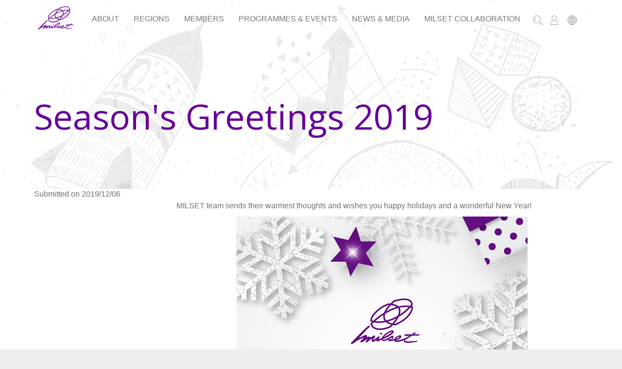

--- FILE ---
content_type: text/html; charset=UTF-8
request_url: https://milset.org/milset/web/article/2019/12/seasons-greetings-2019
body_size: 4451
content:
<!DOCTYPE html>
<html  lang="en" dir="ltr" prefix="content: http://purl.org/rss/1.0/modules/content/  dc: http://purl.org/dc/terms/  foaf: http://xmlns.com/foaf/0.1/  og: http://ogp.me/ns#  rdfs: http://www.w3.org/2000/01/rdf-schema#  schema: http://schema.org/  sioc: http://rdfs.org/sioc/ns#  sioct: http://rdfs.org/sioc/types#  skos: http://www.w3.org/2004/02/skos/core#  xsd: http://www.w3.org/2001/XMLSchema# ">
  <head>
    <meta charset="utf-8" />
<meta name="Generator" content="Drupal 8 (https://www.drupal.org)" />
<meta name="MobileOptimized" content="width" />
<meta name="HandheldFriendly" content="true" />
<meta name="viewport" content="width=device-width, initial-scale=1.0" />
<link rel="shortcut icon" href="/milset/web/themes/custom/milset/favicon.ico" type="image/vnd.microsoft.icon" />
<link rel="canonical" href="https://milset.org/milset/web/article/2019/12/seasons-greetings-2019" />
<link rel="shortlink" href="https://milset.org/milset/web/node/356" />
<link rel="revision" href="https://milset.org/milset/web/article/2019/12/seasons-greetings-2019" />

    <title>Season&#039;s Greetings 2019 | MILSET</title>
    <link rel="stylesheet" media="all" href="/milset/web/sites/default/files/css/css_6HuKlsz2DZMHCs2iaY_L6p_-7PXaGjH9CPQAoOgyiiM.css" />
<link rel="stylesheet" media="all" href="/milset/web/sites/default/files/css/css_sNqi0f323bkFR0r4O1Ruz2pZc01cNr4x-t6Ehh7hi8Y.css" />

    
<!--[if lte IE 8]>
<script src="/milset/web/sites/default/files/js/js_VtafjXmRvoUgAzqzYTA3Wrjkx9wcWhjP0G4ZnnqRamA.js"></script>
<![endif]-->

  </head>
  <body class="milset page--node-356 path-node page-node-type-article has-glyphicons">
    <a href="#main-content" class="visually-hidden focusable skip-link">
      Skip to main content
    </a>
    
      <div class="dialog-off-canvas-main-canvas" data-off-canvas-main-canvas>
              <header class="navbar navbar-default container-fluid" id="navbar" role="banner">
      <div class="container">
        <div class="navbar-header">
            <div class="region region-navigation">
          <a class="logo navbar-btn pull-left" href="/milset/web/" title="Home" rel="home">
      <img src="/milset/web/themes/custom/milset/logo.svg" alt="Home" />
    </a>
      
  </div>

                                <button type="button" class="navbar-toggle" data-toggle="collapse" data-target="#navbar-collapse">
              <span class="sr-only">Toggle navigation</span>
              <span class="icon-bar"></span>
              <span class="icon-bar"></span>
              <span class="icon-bar"></span>
            </button>
                  </div>

                          <div id="navbar-collapse" class="navbar-collapse collapse">
              <div class="region region-navigation-collapsible">
    <nav role="navigation" aria-labelledby="block-milset-main-menu-menu" id="block-milset-main-menu">
            <h2 class="sr-only" id="block-milset-main-menu-menu">Main navigation</h2>
  <nav class="milset-navbar navbar-nav navbar-left dropdown">
    <a class="dropdown-toggle" href="#" data-toggle="dropdown" role="button" aria-haspopup="true" aria-expanded="false"><span class="mt-icon icon-milset-text"></span></a>
    <div class="dropdown-menu">
              
      <ul class="menu menu--main nav navbar-nav">
                        <li>
        <a href="/milset/web/about" data-drupal-link-system-path="node/1">About</a>
                  </li>
                        <li>
        <a href="/milset/web/regions" data-drupal-link-system-path="node/12">Regions</a>
                  </li>
                        <li>
        <a href="/milset/web/members" data-drupal-link-system-path="node/186">Members</a>
                  </li>
                        <li>
        <a href="/milset/web/programmes-events" data-drupal-link-system-path="node/15">Programmes &amp; Events</a>
                  </li>
                        <li>
        <a href="/milset/web/news-media" data-drupal-link-system-path="node/16">News &amp; Media</a>
                  </li>
                        <li>
        <a href="/milset/web/milset-collaboration" data-drupal-link-system-path="node/431">MILSET Collaboration</a>
                  </li>
        </ul>
  

          </div>
  </nav>
</nav>
<nav role="navigation" aria-labelledby="block-languageswitcher-menu" class="language-switcher-language-url" id="block-languageswitcher">
            <h2 class="sr-only" id="block-languageswitcher-menu">Language switcher</h2>
  <nav class="milset-navbar navbar-nav navbar-right dropdown">
    <a class="dropdown-toggle" href="#" data-toggle="dropdown" role="button" aria-haspopup="true" aria-expanded="false"><span class="mt-icon icon-milset-globe"></span></a>
    <div class="dropdown-menu">
              <ul class="links nav navbar-nav navbar-right"><li hreflang="en" data-drupal-link-system-path="node/356" class="en is-active"><a href="/milset/web/article/2019/12/seasons-greetings-2019" class="language-link is-active" hreflang="en" data-drupal-link-system-path="node/356">English</a></li><li hreflang="es" data-drupal-link-system-path="node/356" class="es"><a href="/milset/web/es/node/356" class="language-link" hreflang="es" data-drupal-link-system-path="node/356">Spanish</a></li></ul>
          </div>
  </nav>
</nav>
<nav role="navigation" aria-labelledby="block-milset-account-menu-menu" id="block-milset-account-menu">
            <h2 class="sr-only" id="block-milset-account-menu-menu">User account menu</h2>
  <nav class="milset-navbar navbar-nav navbar-right dropdown">
    <a class="dropdown-toggle" href="#" data-toggle="dropdown" role="button" aria-haspopup="true" aria-expanded="false"><span class="mt-icon icon-milset-user"></span></a>
    <div class="dropdown-menu">
              
      <ul class="menu menu--account nav navbar-nav navbar-right">
                        <li>
        <a href="/milset/web/user/login" data-drupal-link-system-path="user/login">Log in</a>
                  </li>
        </ul>
  

          </div>
  </nav>
</nav>
<nav role="navigation" aria-labelledby="block-milset-search-menu" class="search-block-form" data-drupal-selector="search-block-form" id="block-milset-search">
            <h2 class="sr-only" id="block-milset-search-menu">Search</h2>
  <nav class="milset-navbar navbar-nav navbar-right dropdown">
    <a class="dropdown-toggle" href="#" data-toggle="dropdown" role="button" aria-haspopup="true" aria-expanded="false"><span class="mt-icon icon-milset-search"></span></a>
    <div class="dropdown-menu">
              <form action="/milset/web/search/node" method="get" id="search-block-form" accept-charset="UTF-8">
  <div class="form-item js-form-item form-type-search js-form-type-search form-item-keys js-form-item-keys form-no-label form-group">
      <label for="edit-keys" class="control-label sr-only">Search</label>
  
  
  <div class="input-group"><input title="Enter the terms you wish to search for." data-drupal-selector="edit-keys" class="form-search form-control" placeholder="Search" type="search" id="edit-keys" name="keys" value="" size="15" maxlength="128" data-toggle="tooltip" /><span class="input-group-btn"><button type="submit" value="Search" class="button js-form-submit form-submit btn-primary btn icon-only" name=""><span class="sr-only">Search</span><span class="icon glyphicon glyphicon-search" aria-hidden="true"></span></button></span></div>

  
  
  </div>
<div class="form-actions form-group js-form-wrapper form-wrapper" data-drupal-selector="edit-actions" id="edit-actions"></div>

</form>

          </div>
  </nav>
</nav>

  </div>

          </div>
              </div>
    </header>
  
  <div role="main" class="main-container js-quickedit-main-content">

                      <div class="container jumbotron" role="heading">
            <div class="region region-header">
        <h1 class="page-header"><span property="schema:name">Season&#039;s Greetings 2019</span>
</h1>

<div data-drupal-messages-fallback class="hidden"></div>

  </div>

        </div>
          
            <section>

                              <div class="container">
            
          </div>
              
                              <div class="page_nav">  <div class="region region-page-nav">
      

  </div>
</div>
              
                    <a id="main-content"></a>
          <div class="content-wrapper">
              <div class="region region-content">
      <article data-history-node-id="356" role="article" about="/milset/web/article/2019/12/seasons-greetings-2019" typeof="schema:Article" class="article full clearfix">

    
          <span property="schema:name" content="Season&#039;s Greetings 2019" class="hidden"></span>
  <span property="schema:interactionCount" content="UserComments:0" class="hidden"></span>


    <div class="content">
      <div class="container">
        <div class="row">
          <div class="col-lg-3 col-md-4 col-sm-12">
                        <div class="author">
                            Submitted on 2019/12/06                <span property="schema:dateCreated" content="2019-12-06T22:41:08+00:00" class="hidden"></span>

            </div>
                      </div>
          <div class="col-lg-9 col-md-8 col-sm-12">
            
            <div property="schema:text" class="field field--name-body field--type-text-with-summary field--label-hidden field--item"><p>MILSET team sends their warmest thoughts and wishes you happy holidays and a wonderful New Year!</p>
<img alt="MSG2019" data-entity-type="file" data-entity-uuid="984541bb-5951-43b8-bc6c-a5f96e3c9249" src="/milset/web/sites/default/files/inline-images/MILSET_SeasonsGreetings_2019.png" class="align-center" />
<p> </p></div>
      
          </div>
        </div>
      </div>
      
    </div>

</article>


  </div>

          </div>
          </section>

  </div>

<footer class="footer" role="contentinfo">
  <div class="container">
    <h1 class="footer-title">MILSET</h1>
    <a href="#" class="btn btn-lg btn-primary milset-footer footer-btt"><span class="mt-icon icon-milset-arrow"></span></a>
    <div class="row">
      <div class="col-xs-12 col-sm-12 col-md-12 col-lg-3">
                                <div class="region region-footer1">
    <section id="block-milsetslogan" class="block block-block-content block-block-content00df1cd4-418d-4b69-be76-eeabcc2cc21d clearfix">
  
    

      
            <div class="field field--name-body field--type-text-with-summary field--label-hidden field--item"><h2>Inspiring youth through STEAM initiatives</h2></div>
      
  </section>


  </div>

                        </div>
      <div class="col-xs-12 col-sm-12 col-md-12 col-lg-9">
        <div class="row">
          <div class="col-xs-6 col-sm-3 col-md-2 col-lg-2">
                                            <div class="region region-footer2">
    <nav role="navigation" aria-labelledby="block-explore-menu" id="block-explore">
      
  <h2 id="block-explore-menu">Explore</h2>
  

        
      <ul class="menu menu--explore milset-footer">
                        <li>
        <a href="/milset/web/" data-drupal-link-system-path="&lt;front&gt;">Home</a>
                  </li>
                        <li class="expanded has-children">
        <a href="/milset/web/about">About</a>
                          <ul class="child-menu">
                        <li>
        <a href="/milset/web/about/contact" data-drupal-link-system-path="node/390">Contact</a>
                  </li>
                        <li>
        <a href="/milset/web/about/donations" data-drupal-link-system-path="node/11">Donations</a>
                  </li>
        </ul>
  
            </li>
                        <li>
        <a href="/milset/web/worldwide-impact" data-drupal-link-system-path="node/227">Worldwide Impact</a>
                  </li>
                        <li>
        <a href="/milset/web/regions" data-drupal-link-system-path="node/12">Regions</a>
                  </li>
                        <li class="expanded has-children">
        <a href="/milset/web/members">Members</a>
                          <ul class="child-menu">
                        <li>
        <a href="/milset/web/members/membership" data-drupal-link-system-path="node/14">Membership</a>
                  </li>
                        <li>
        <a href="/milset/web/members/register-milset-membership" data-drupal-link-system-path="node/228">Register</a>
                  </li>
        </ul>
  
            </li>
                        <li>
        <a href="/milset/web/programmes-events" data-drupal-link-system-path="node/15">Programs &amp; Events</a>
                  </li>
                        <li>
        <a href="/milset/web/news-media" data-drupal-link-system-path="node/16">News &amp; Media</a>
                  </li>
        </ul>
  

  </nav>

  </div>

                                    </div>
          <div class="col-xs-6 col-sm-3 col-md-2 col-lg-2">
                                            <div class="region region-footer3">
    <nav role="navigation" aria-labelledby="block-regionaloffices-menu" id="block-regionaloffices">
      
  <h2 id="block-regionaloffices-menu">Regional Offices</h2>
  

        
      <ul class="menu menu--regional-offices milset-footer">
                <li>
      <a href="/milset/web/milset-africa" data-drupal-link-system-path="node/17">MILSET Africa</a>
            </li>
                <li>
      <a href="/milset/web/milset-amlat" data-drupal-link-system-path="node/22">MILSET AMLAT</a>
            </li>
                <li>
      <a href="/milset/web/milset-asia" data-drupal-link-system-path="node/27">MILSET Asia</a>
            </li>
                <li>
      <a href="/milset/web/milset-europe" data-drupal-link-system-path="node/32">MILSET Europe</a>
            </li>
                <li>
      <a href="/milset/web/milset-noram" data-drupal-link-system-path="node/39">MILSET NORAM</a>
            </li>
                <li>
      <a href="/milset/web/milset-vostok" data-drupal-link-system-path="node/44">MILSET Vostok</a>
            </li>
        </ul>
  

  </nav>

  </div>

                                    </div>
          <div class="col-xs-6 col-sm-3 col-md-2 col-lg-2">
                                            <div class="region region-footer4">
    <nav role="navigation" aria-labelledby="block-events-menu" id="block-events">
      
  <h2 id="block-events-menu">Events</h2>
  

        
      <ul class="menu menu--events milset-footer">
                        <li>
        <a href="/milset/web/programs-events/sign-event" data-drupal-link-system-path="node/189">Sign up for an event</a>
                  </li>
                        <li>
        <a href="/milset/web/programs-events/submit-event" data-drupal-link-system-path="node/190">Submit an event</a>
                  </li>
                        <li>
        <a href="/milset/web/programs-events/host-event" data-drupal-link-system-path="node/191">Host an event</a>
                  </li>
                        <li>
        <a href="/milset/web/programmes-events" data-drupal-link-system-path="node/15">See all events...</a>
                  </li>
        </ul>
  

  </nav>

  </div>

                                    </div>
          <div class="col-xs-6 col-sm-3 col-md-2 col-lg-2">
                                            <div class="region region-footer5">
    <nav role="navigation" aria-labelledby="block-news-menu" id="block-news">
      
  <h2 id="block-news-menu">News</h2>
  

        
      <ul class="menu menu--news milset-footer">
                        <li>
        <a href="/milset/web/news-media/news" data-drupal-link-system-path="node/287">News</a>
                  </li>
                        <li>
        <a href="/milset/web/news-media/publications" data-drupal-link-system-path="node/289">Publications</a>
                  </li>
                        <li>
        <a href="/milset/web/news-media" data-drupal-link-system-path="node/16">All news &amp; media...</a>
                  </li>
        </ul>
  

  </nav>

  </div>

                                    </div>
          <div class="col-xs-6 col-sm-3 col-md-2 col-lg-2">
                                            <div class="region region-footer6">
    <nav role="navigation" aria-labelledby="block-legal-menu" id="block-legal">
      
  <h2 id="block-legal-menu">Legal</h2>
  

        
      <ul class="menu menu--legal milset-footer">
                        <li>
        <a href="/milset/web/privacy-policy" data-drupal-link-system-path="node/192">Privacy policy</a>
                  </li>
                        <li>
        <a href="/milset/web/cookie-policy" data-drupal-link-system-path="node/193">Cookie policy</a>
                  </li>
        </ul>
  

  </nav>

  </div>

                                    </div>
          <div class="col-xs-6 col-sm-3 col-md-2 col-lg-2">
                                            <div class="region region-footer7">
    <section id="block-socialmedialinks" class="block block-block-content block-block-content747c050b-8dc5-4512-8a1b-5104de799538 clearfix">
  
      <h2 class="block-title">Social media links</h2>
    

      
            <div class="field field--name-body field--type-text-with-summary field--label-hidden field--item"><h6>
<a href="https://www.facebook.com/MILSET" target="_blank"><span class="mt-icon icon-facebook"></span></a>&nbsp;
<a href="https://twitter.com/MILSET_Global" target="_blank"><span class="mt-icon icon-twitter"></span></a>&nbsp;
<a href="https://www.instagram.com/milset_global/" target="_blank"><span class="mt-icon icon-instagram"></span></a>&nbsp;
<a href="https://www.youtube.com/channel/UCbDdOy4-rOkj9zaLhhtQdnw" target="_blank"><span class="mt-icon icon-youtube"></span></a>&nbsp;
<a href="https://www.linkedin.com/company/milset-world" target="_blank"><span class="mt-icon icon-linkedin"></span></a>&nbsp;
</h6></div>
      
  </section>


  </div>

                                    </div>
        </div>
      </div>
    </div>
    <img class="skyline" src="/milset/web/themes/custom/milset/images/skyline.svg" alt="">
  </div>
</footer>

  </div>

    
    <script type="application/json" data-drupal-selector="drupal-settings-json">{"path":{"baseUrl":"\/milset\/web\/","scriptPath":null,"pathPrefix":"","currentPath":"node\/356","currentPathIsAdmin":false,"isFront":false,"currentLanguage":"en"},"pluralDelimiter":"\u0003","suppressDeprecationErrors":true,"bootstrap":{"forms_has_error_value_toggle":1,"modal_animation":1,"modal_backdrop":"true","modal_focus_input":1,"modal_keyboard":1,"modal_select_text":1,"modal_show":1,"modal_size":"","popover_enabled":1,"popover_animation":1,"popover_auto_close":1,"popover_container":"body","popover_content":"","popover_delay":"0","popover_html":0,"popover_placement":"right","popover_selector":"","popover_title":"","popover_trigger":"click","tooltip_enabled":1,"tooltip_animation":1,"tooltip_container":"body","tooltip_delay":"0","tooltip_html":0,"tooltip_placement":"auto left","tooltip_selector":"","tooltip_trigger":"hover"},"ajaxTrustedUrl":{"\/milset\/web\/search\/node":true},"user":{"uid":0,"permissionsHash":"c7bad6e01118fb34b874c55dbd82e5585f1efa9566e46468cc2e4262ee1ff9ac"}}</script>
<script src="/milset/web/sites/default/files/js/js_rGAZjCCAcr9RqXmA_kI5nwNkZi-HS-2mki2xHU4GSCo.js"></script>
<script src="/milset/web/sites/default/files/js/js_yKTdxsAjx26Cb9HeHTFsnG6d3qCJ01xhjD4AKsi7iHE.js"></script>

  </body>
</html>


--- FILE ---
content_type: text/css
request_url: https://milset.org/milset/web/sites/default/files/css/css_sNqi0f323bkFR0r4O1Ruz2pZc01cNr4x-t6Ehh7hi8Y.css
body_size: 29663
content:
@import url("https://fonts.googleapis.com/css?family=Open+Sans:300,400,400i,700&subset=cyrillic,greek");html{font-family:sans-serif;-ms-text-size-adjust:100%;-webkit-text-size-adjust:100%}body{margin:0}article,aside,details,figcaption,figure,footer,header,hgroup,main,menu,nav,section,summary{display:block}audio,canvas,progress,video{display:inline-block;vertical-align:baseline}audio:not([controls]){display:none;height:0}[hidden],template{display:none}a{background-color:transparent}a:active,a:hover{outline:0}abbr[title]{border-bottom:1px dotted}b,strong{font-weight:bold}dfn{font-style:italic}h1{font-size:2em;margin:0.67em 0}mark{background:#ff0;color:#000}small{font-size:80%}sub,sup{font-size:75%;line-height:0;position:relative;vertical-align:baseline}sup{top:-0.5em}sub{bottom:-0.25em}img{border:0}svg:not(:root){overflow:hidden}figure{margin:1em 40px}hr{box-sizing:content-box;height:0}pre{overflow:auto}code,kbd,pre,samp{font-family:monospace,monospace;font-size:1em}button,input,optgroup,select,textarea{color:inherit;font:inherit;margin:0}button{overflow:visible}button,select{text-transform:none}button,html input[type="button"],input[type="reset"],input[type="submit"]{-webkit-appearance:button;cursor:pointer}button[disabled],html input[disabled]{cursor:default}button::-moz-focus-inner,input::-moz-focus-inner{border:0;padding:0}input{line-height:normal}input[type="checkbox"],input[type="radio"]{box-sizing:border-box;padding:0}input[type="number"]::-webkit-inner-spin-button,input[type="number"]::-webkit-outer-spin-button{height:auto}input[type="search"]{-webkit-appearance:textfield;box-sizing:content-box}input[type="search"]::-webkit-search-cancel-button,input[type="search"]::-webkit-search-decoration{-webkit-appearance:none}fieldset{border:1px solid #c0c0c0;margin:0 2px;padding:0.35em 0.625em 0.75em}legend{border:0;padding:0}textarea{overflow:auto}optgroup{font-weight:bold}table{border-collapse:collapse;border-spacing:0}td,th{padding:0}@media print{*,*:before,*:after{background:transparent !important;color:#000 !important;box-shadow:none !important;text-shadow:none !important}a,a:visited{text-decoration:underline}a[href]:after{content:" (" attr(href) ")"}abbr[title]:after{content:" (" attr(title) ")"}a[href^="#"]:after,a[href^="javascript:"]:after{content:""}pre,blockquote{border:1px solid #999;page-break-inside:avoid}thead{display:table-header-group}tr,img{page-break-inside:avoid}img{max-width:100% !important}p,h2,h3{orphans:3;widows:3}h2,h3{page-break-after:avoid}.navbar{display:none}.btn>.caret,.dropup>.btn>.caret{border-top-color:#000 !important}.label{border:1px solid #000}.table{border-collapse:collapse !important}.table td,.table th{background-color:#fff !important}.table-bordered th,.table-bordered td{border:1px solid #ddd !important}}@font-face{font-family:'Glyphicons Halflings';src:url(/milset/web/themes/custom/milset/bootstrap/assets/fonts/bootstrap/glyphicons-halflings-regular.eot);src:url(/milset/web/themes/custom/milset/bootstrap/assets/fonts/bootstrap/glyphicons-halflings-regular.eot#iefix) format("embedded-opentype"),url(/milset/web/themes/custom/milset/bootstrap/assets/fonts/bootstrap/glyphicons-halflings-regular.woff2) format("woff2"),url(/milset/web/themes/custom/milset/bootstrap/assets/fonts/bootstrap/glyphicons-halflings-regular.woff) format("woff"),url(/milset/web/themes/custom/milset/bootstrap/assets/fonts/bootstrap/glyphicons-halflings-regular.ttf) format("truetype"),url(/milset/web/themes/custom/milset/bootstrap/assets/fonts/bootstrap/glyphicons-halflings-regular.svg#glyphicons_halflingsregular) format("svg")}.glyphicon{position:relative;top:1px;display:inline-block;font-family:'Glyphicons Halflings';font-style:normal;font-weight:normal;line-height:1;-webkit-font-smoothing:antialiased;-moz-osx-font-smoothing:grayscale}.glyphicon-asterisk:before{content:"\002a"}.glyphicon-plus:before{content:"\002b"}.glyphicon-euro:before,.glyphicon-eur:before{content:"\20ac"}.glyphicon-minus:before{content:"\2212"}.glyphicon-cloud:before{content:"\2601"}.glyphicon-envelope:before{content:"\2709"}.glyphicon-pencil:before{content:"\270f"}.glyphicon-glass:before{content:"\e001"}.glyphicon-music:before{content:"\e002"}.glyphicon-search:before{content:"\e003"}.glyphicon-heart:before{content:"\e005"}.glyphicon-star:before{content:"\e006"}.glyphicon-star-empty:before{content:"\e007"}.glyphicon-user:before{content:"\e008"}.glyphicon-film:before{content:"\e009"}.glyphicon-th-large:before{content:"\e010"}.glyphicon-th:before{content:"\e011"}.glyphicon-th-list:before{content:"\e012"}.glyphicon-ok:before{content:"\e013"}.glyphicon-remove:before{content:"\e014"}.glyphicon-zoom-in:before{content:"\e015"}.glyphicon-zoom-out:before{content:"\e016"}.glyphicon-off:before{content:"\e017"}.glyphicon-signal:before{content:"\e018"}.glyphicon-cog:before{content:"\e019"}.glyphicon-trash:before{content:"\e020"}.glyphicon-home:before{content:"\e021"}.glyphicon-file:before{content:"\e022"}.glyphicon-time:before{content:"\e023"}.glyphicon-road:before{content:"\e024"}.glyphicon-download-alt:before{content:"\e025"}.glyphicon-download:before{content:"\e026"}.glyphicon-upload:before{content:"\e027"}.glyphicon-inbox:before{content:"\e028"}.glyphicon-play-circle:before{content:"\e029"}.glyphicon-repeat:before{content:"\e030"}.glyphicon-refresh:before{content:"\e031"}.glyphicon-list-alt:before{content:"\e032"}.glyphicon-lock:before{content:"\e033"}.glyphicon-flag:before{content:"\e034"}.glyphicon-headphones:before{content:"\e035"}.glyphicon-volume-off:before{content:"\e036"}.glyphicon-volume-down:before{content:"\e037"}.glyphicon-volume-up:before{content:"\e038"}.glyphicon-qrcode:before{content:"\e039"}.glyphicon-barcode:before{content:"\e040"}.glyphicon-tag:before{content:"\e041"}.glyphicon-tags:before{content:"\e042"}.glyphicon-book:before{content:"\e043"}.glyphicon-bookmark:before{content:"\e044"}.glyphicon-print:before{content:"\e045"}.glyphicon-camera:before{content:"\e046"}.glyphicon-font:before{content:"\e047"}.glyphicon-bold:before{content:"\e048"}.glyphicon-italic:before{content:"\e049"}.glyphicon-text-height:before{content:"\e050"}.glyphicon-text-width:before{content:"\e051"}.glyphicon-align-left:before{content:"\e052"}.glyphicon-align-center:before{content:"\e053"}.glyphicon-align-right:before{content:"\e054"}.glyphicon-align-justify:before{content:"\e055"}.glyphicon-list:before{content:"\e056"}.glyphicon-indent-left:before{content:"\e057"}.glyphicon-indent-right:before{content:"\e058"}.glyphicon-facetime-video:before{content:"\e059"}.glyphicon-picture:before{content:"\e060"}.glyphicon-map-marker:before{content:"\e062"}.glyphicon-adjust:before{content:"\e063"}.glyphicon-tint:before{content:"\e064"}.glyphicon-edit:before{content:"\e065"}.glyphicon-share:before{content:"\e066"}.glyphicon-check:before{content:"\e067"}.glyphicon-move:before{content:"\e068"}.glyphicon-step-backward:before{content:"\e069"}.glyphicon-fast-backward:before{content:"\e070"}.glyphicon-backward:before{content:"\e071"}.glyphicon-play:before{content:"\e072"}.glyphicon-pause:before{content:"\e073"}.glyphicon-stop:before{content:"\e074"}.glyphicon-forward:before{content:"\e075"}.glyphicon-fast-forward:before{content:"\e076"}.glyphicon-step-forward:before{content:"\e077"}.glyphicon-eject:before{content:"\e078"}.glyphicon-chevron-left:before{content:"\e079"}.glyphicon-chevron-right:before{content:"\e080"}.glyphicon-plus-sign:before{content:"\e081"}.glyphicon-minus-sign:before{content:"\e082"}.glyphicon-remove-sign:before{content:"\e083"}.glyphicon-ok-sign:before{content:"\e084"}.glyphicon-question-sign:before{content:"\e085"}.glyphicon-info-sign:before{content:"\e086"}.glyphicon-screenshot:before{content:"\e087"}.glyphicon-remove-circle:before{content:"\e088"}.glyphicon-ok-circle:before{content:"\e089"}.glyphicon-ban-circle:before{content:"\e090"}.glyphicon-arrow-left:before{content:"\e091"}.glyphicon-arrow-right:before{content:"\e092"}.glyphicon-arrow-up:before{content:"\e093"}.glyphicon-arrow-down:before{content:"\e094"}.glyphicon-share-alt:before{content:"\e095"}.glyphicon-resize-full:before{content:"\e096"}.glyphicon-resize-small:before{content:"\e097"}.glyphicon-exclamation-sign:before{content:"\e101"}.glyphicon-gift:before{content:"\e102"}.glyphicon-leaf:before{content:"\e103"}.glyphicon-fire:before{content:"\e104"}.glyphicon-eye-open:before{content:"\e105"}.glyphicon-eye-close:before{content:"\e106"}.glyphicon-warning-sign:before{content:"\e107"}.glyphicon-plane:before{content:"\e108"}.glyphicon-calendar:before{content:"\e109"}.glyphicon-random:before{content:"\e110"}.glyphicon-comment:before{content:"\e111"}.glyphicon-magnet:before{content:"\e112"}.glyphicon-chevron-up:before{content:"\e113"}.glyphicon-chevron-down:before{content:"\e114"}.glyphicon-retweet:before{content:"\e115"}.glyphicon-shopping-cart:before{content:"\e116"}.glyphicon-folder-close:before{content:"\e117"}.glyphicon-folder-open:before{content:"\e118"}.glyphicon-resize-vertical:before{content:"\e119"}.glyphicon-resize-horizontal:before{content:"\e120"}.glyphicon-hdd:before{content:"\e121"}.glyphicon-bullhorn:before{content:"\e122"}.glyphicon-bell:before{content:"\e123"}.glyphicon-certificate:before{content:"\e124"}.glyphicon-thumbs-up:before{content:"\e125"}.glyphicon-thumbs-down:before{content:"\e126"}.glyphicon-hand-right:before{content:"\e127"}.glyphicon-hand-left:before{content:"\e128"}.glyphicon-hand-up:before{content:"\e129"}.glyphicon-hand-down:before{content:"\e130"}.glyphicon-circle-arrow-right:before{content:"\e131"}.glyphicon-circle-arrow-left:before{content:"\e132"}.glyphicon-circle-arrow-up:before{content:"\e133"}.glyphicon-circle-arrow-down:before{content:"\e134"}.glyphicon-globe:before{content:"\e135"}.glyphicon-wrench:before{content:"\e136"}.glyphicon-tasks:before{content:"\e137"}.glyphicon-filter:before{content:"\e138"}.glyphicon-briefcase:before{content:"\e139"}.glyphicon-fullscreen:before{content:"\e140"}.glyphicon-dashboard:before{content:"\e141"}.glyphicon-paperclip:before{content:"\e142"}.glyphicon-heart-empty:before{content:"\e143"}.glyphicon-link:before{content:"\e144"}.glyphicon-phone:before{content:"\e145"}.glyphicon-pushpin:before{content:"\e146"}.glyphicon-usd:before{content:"\e148"}.glyphicon-gbp:before{content:"\e149"}.glyphicon-sort:before{content:"\e150"}.glyphicon-sort-by-alphabet:before{content:"\e151"}.glyphicon-sort-by-alphabet-alt:before{content:"\e152"}.glyphicon-sort-by-order:before{content:"\e153"}.glyphicon-sort-by-order-alt:before{content:"\e154"}.glyphicon-sort-by-attributes:before{content:"\e155"}.glyphicon-sort-by-attributes-alt:before{content:"\e156"}.glyphicon-unchecked:before{content:"\e157"}.glyphicon-expand:before{content:"\e158"}.glyphicon-collapse-down:before{content:"\e159"}.glyphicon-collapse-up:before{content:"\e160"}.glyphicon-log-in:before{content:"\e161"}.glyphicon-flash:before{content:"\e162"}.glyphicon-log-out:before{content:"\e163"}.glyphicon-new-window:before{content:"\e164"}.glyphicon-record:before{content:"\e165"}.glyphicon-save:before{content:"\e166"}.glyphicon-open:before{content:"\e167"}.glyphicon-saved:before{content:"\e168"}.glyphicon-import:before{content:"\e169"}.glyphicon-export:before{content:"\e170"}.glyphicon-send:before{content:"\e171"}.glyphicon-floppy-disk:before{content:"\e172"}.glyphicon-floppy-saved:before{content:"\e173"}.glyphicon-floppy-remove:before{content:"\e174"}.glyphicon-floppy-save:before{content:"\e175"}.glyphicon-floppy-open:before{content:"\e176"}.glyphicon-credit-card:before{content:"\e177"}.glyphicon-transfer:before{content:"\e178"}.glyphicon-cutlery:before{content:"\e179"}.glyphicon-header:before{content:"\e180"}.glyphicon-compressed:before{content:"\e181"}.glyphicon-earphone:before{content:"\e182"}.glyphicon-phone-alt:before{content:"\e183"}.glyphicon-tower:before{content:"\e184"}.glyphicon-stats:before{content:"\e185"}.glyphicon-sd-video:before{content:"\e186"}.glyphicon-hd-video:before{content:"\e187"}.glyphicon-subtitles:before{content:"\e188"}.glyphicon-sound-stereo:before{content:"\e189"}.glyphicon-sound-dolby:before{content:"\e190"}.glyphicon-sound-5-1:before{content:"\e191"}.glyphicon-sound-6-1:before{content:"\e192"}.glyphicon-sound-7-1:before{content:"\e193"}.glyphicon-copyright-mark:before{content:"\e194"}.glyphicon-registration-mark:before{content:"\e195"}.glyphicon-cloud-download:before{content:"\e197"}.glyphicon-cloud-upload:before{content:"\e198"}.glyphicon-tree-conifer:before{content:"\e199"}.glyphicon-tree-deciduous:before{content:"\e200"}.glyphicon-cd:before{content:"\e201"}.glyphicon-save-file:before{content:"\e202"}.glyphicon-open-file:before{content:"\e203"}.glyphicon-level-up:before{content:"\e204"}.glyphicon-copy:before{content:"\e205"}.glyphicon-paste:before{content:"\e206"}.glyphicon-alert:before{content:"\e209"}.glyphicon-equalizer:before{content:"\e210"}.glyphicon-king:before{content:"\e211"}.glyphicon-queen:before{content:"\e212"}.glyphicon-pawn:before{content:"\e213"}.glyphicon-bishop:before{content:"\e214"}.glyphicon-knight:before{content:"\e215"}.glyphicon-baby-formula:before{content:"\e216"}.glyphicon-tent:before{content:"\26fa"}.glyphicon-blackboard:before{content:"\e218"}.glyphicon-bed:before{content:"\e219"}.glyphicon-apple:before{content:"\f8ff"}.glyphicon-erase:before{content:"\e221"}.glyphicon-hourglass:before{content:"\231b"}.glyphicon-lamp:before{content:"\e223"}.glyphicon-duplicate:before{content:"\e224"}.glyphicon-piggy-bank:before{content:"\e225"}.glyphicon-scissors:before{content:"\e226"}.glyphicon-bitcoin:before{content:"\e227"}.glyphicon-btc:before{content:"\e227"}.glyphicon-xbt:before{content:"\e227"}.glyphicon-yen:before{content:"\00a5"}.glyphicon-jpy:before{content:"\00a5"}.glyphicon-ruble:before{content:"\20bd"}.glyphicon-rub:before{content:"\20bd"}.glyphicon-scale:before{content:"\e230"}.glyphicon-ice-lolly:before{content:"\e231"}.glyphicon-ice-lolly-tasted:before{content:"\e232"}.glyphicon-education:before{content:"\e233"}.glyphicon-option-horizontal:before{content:"\e234"}.glyphicon-option-vertical:before{content:"\e235"}.glyphicon-menu-hamburger:before{content:"\e236"}.glyphicon-modal-window:before{content:"\e237"}.glyphicon-oil:before{content:"\e238"}.glyphicon-grain:before{content:"\e239"}.glyphicon-sunglasses:before{content:"\e240"}.glyphicon-text-size:before{content:"\e241"}.glyphicon-text-color:before{content:"\e242"}.glyphicon-text-background:before{content:"\e243"}.glyphicon-object-align-top:before{content:"\e244"}.glyphicon-object-align-bottom:before{content:"\e245"}.glyphicon-object-align-horizontal:before{content:"\e246"}.glyphicon-object-align-left:before{content:"\e247"}.glyphicon-object-align-vertical:before{content:"\e248"}.glyphicon-object-align-right:before{content:"\e249"}.glyphicon-triangle-right:before{content:"\e250"}.glyphicon-triangle-left:before{content:"\e251"}.glyphicon-triangle-bottom:before{content:"\e252"}.glyphicon-triangle-top:before{content:"\e253"}.glyphicon-console:before{content:"\e254"}.glyphicon-superscript:before{content:"\e255"}.glyphicon-subscript:before{content:"\e256"}.glyphicon-menu-left:before{content:"\e257"}.glyphicon-menu-right:before{content:"\e258"}.glyphicon-menu-down:before{content:"\e259"}.glyphicon-menu-up:before{content:"\e260"}*{box-sizing:border-box}*:before,*:after{box-sizing:border-box}html{font-size:10px;-webkit-tap-highlight-color:rgba(0,0,0,0)}body{font-family:-apple-system,BlinkMacSystemFont,"Segoe UI",Roboto,Oxygen-Sans,Ubuntu,Cantarell,"Helvetica Neue",sans-serif;font-size:16px;line-height:1.42857143;color:#6e6f71;background-color:#eee}input,button,select,textarea{font-family:inherit;font-size:inherit;line-height:inherit}a{color:#609;text-decoration:none}a:hover,a:focus{color:#7700b3;text-decoration:underline}a:focus{outline:5px auto -webkit-focus-ring-color;outline-offset:-2px}figure{margin:0}img{vertical-align:middle}.img-responsive{display:block;max-width:100%;height:auto}.img-rounded{border-radius:0px}.img-thumbnail{padding:4px;line-height:1.42857143;background-color:#eee;border:1px solid #ddd;border-radius:0px;transition:all 0.2s ease-in-out;display:inline-block;max-width:100%;height:auto}.img-circle{border-radius:50%}hr{margin-top:22px;margin-bottom:22px;border:0;border-top:1px solid #eee}.sr-only{position:absolute;width:1px;height:1px;margin:-1px;padding:0;overflow:hidden;clip:rect(0,0,0,0);border:0}.sr-only-focusable:active,.sr-only-focusable:focus{position:static;width:auto;height:auto;margin:0;overflow:visible;clip:auto}[role="button"]{cursor:pointer}h1,h2,h3,h4,h5,h6,.h1,.h2,.h3,.h4,.h5,.h6{font-family:"Open Sans","Helvetica Neue",Helvetica,Arial,sans-serif;font-weight:400;line-height:1.1;color:#609}h1 small,h1 .small,h2 small,h2 .small,h3 small,h3 .small,h4 small,h4 .small,h5 small,h5 .small,h6 small,h6 .small,.h1 small,.h1 .small,.h2 small,.h2 .small,.h3 small,.h3 .small,.h4 small,.h4 .small,.h5 small,.h5 .small,.h6 small,.h6 .small{font-weight:normal;line-height:1;color:#777}h1,.h1,h2,.h2,h3,.h3{margin-top:22px;margin-bottom:11px}h1 small,h1 .small,.h1 small,.h1 .small,h2 small,h2 .small,.h2 small,.h2 .small,h3 small,h3 .small,.h3 small,.h3 .small{font-size:65%}h4,.h4,h5,.h5,h6,.h6{margin-top:11px;margin-bottom:11px}h4 small,h4 .small,.h4 small,.h4 .small,h5 small,h5 .small,.h5 small,.h5 .small,h6 small,h6 .small,.h6 small,.h6 .small{font-size:75%}h1,.h1{font-size:56px}h2,.h2{font-size:24px}h3,.h3{font-size:22px}h4,.h4{font-size:20px}h5,.h5{font-size:18px}h6,.h6{font-size:16px}p{margin:0 0 11px}.lead{margin-bottom:22px;font-size:18px;font-weight:300;line-height:1.4}@media (min-width:768px){.lead{font-size:24px}}small,.small{font-size:87%}mark,.mark{background-color:#fcf8e3;padding:.2em}.text-left{text-align:left}.text-right{text-align:right}.text-center{text-align:center}.text-justify{text-align:justify}.text-nowrap{white-space:nowrap}.text-lowercase{text-transform:lowercase}.text-uppercase,.initialism{text-transform:uppercase}.text-capitalize{text-transform:capitalize}.text-muted{color:#777}.text-primary{color:#609}a.text-primary:hover,a.text-primary:focus{color:#406}.text-success{color:#3c763d}a.text-success:hover,a.text-success:focus{color:#2b542c}.text-info{color:#31708f}a.text-info:hover,a.text-info:focus{color:#245269}.text-warning{color:#8a6d3b}a.text-warning:hover,a.text-warning:focus{color:#66512c}.text-danger{color:#a94442}a.text-danger:hover,a.text-danger:focus{color:#843534}.bg-primary{color:#fff}.bg-primary{background-color:#609}a.bg-primary:hover,a.bg-primary:focus{background-color:#406}.bg-success{background-color:#dff0d8}a.bg-success:hover,a.bg-success:focus{background-color:#c1e2b3}.bg-info{background-color:#d9edf7}a.bg-info:hover,a.bg-info:focus{background-color:#afd9ee}.bg-warning{background-color:#fcf8e3}a.bg-warning:hover,a.bg-warning:focus{background-color:#f7ecb5}.bg-danger{background-color:#f2dede}a.bg-danger:hover,a.bg-danger:focus{background-color:#e4b9b9}.page-header{padding-bottom:10px;margin:44px 0 22px;border-bottom:1px solid #eee}ul,ol{margin-top:0;margin-bottom:11px}ul ul,ul ol,ol ul,ol ol{margin-bottom:0}.list-unstyled{padding-left:0;list-style:none}.list-inline{padding-left:0;list-style:none;margin-left:-5px}.list-inline>li{display:inline-block;padding-left:5px;padding-right:5px}dl{margin-top:0;margin-bottom:22px}dt,dd{line-height:1.42857143}dt{font-weight:bold}dd{margin-left:0}.dl-horizontal dd:before,.dl-horizontal dd:after{content:" ";display:table}.dl-horizontal dd:after{clear:both}@media (min-width:768px){.dl-horizontal dt{float:left;width:160px;clear:left;text-align:right;overflow:hidden;text-overflow:ellipsis;white-space:nowrap}.dl-horizontal dd{margin-left:180px}}abbr[title],abbr[data-original-title]{cursor:help;border-bottom:1px dotted #777}.initialism{font-size:90%}blockquote{padding:11px 22px;margin:0 0 22px;font-size:20px;border-left:5px solid #eee}blockquote p:last-child,blockquote ul:last-child,blockquote ol:last-child{margin-bottom:0}blockquote footer,blockquote small,blockquote .small{display:block;font-size:80%;line-height:1.42857143;color:#777}blockquote footer:before,blockquote small:before,blockquote .small:before{content:'\2014 \00A0'}.blockquote-reverse,blockquote.pull-right{padding-right:15px;padding-left:0;border-right:5px solid #eee;border-left:0;text-align:right}.blockquote-reverse footer:before,.blockquote-reverse small:before,.blockquote-reverse .small:before,blockquote.pull-right footer:before,blockquote.pull-right small:before,blockquote.pull-right .small:before{content:''}.blockquote-reverse footer:after,.blockquote-reverse small:after,.blockquote-reverse .small:after,blockquote.pull-right footer:after,blockquote.pull-right small:after,blockquote.pull-right .small:after{content:'\00A0 \2014'}address{margin-bottom:22px;font-style:normal;line-height:1.42857143}code,kbd,pre,samp{font-family:Menlo,Monaco,Consolas,"Courier New",monospace}code{padding:2px 4px;font-size:90%;color:#c7254e;background-color:#f9f2f4;border-radius:0px}kbd{padding:2px 4px;font-size:90%;color:#fff;background-color:#333;border-radius:0px;box-shadow:inset 0 -1px 0 rgba(0,0,0,0.25)}kbd kbd{padding:0;font-size:100%;font-weight:bold;box-shadow:none}pre{display:block;padding:10.5px;margin:0 0 11px;font-size:15px;line-height:1.42857143;word-break:break-all;word-wrap:break-word;color:#333;background-color:#f5f5f5;border:1px solid #ccc;border-radius:0px}pre code{padding:0;font-size:inherit;color:inherit;white-space:pre-wrap;background-color:transparent;border-radius:0}.pre-scrollable{max-height:340px;overflow-y:scroll}.container{margin-right:auto;margin-left:auto;padding-left:15px;padding-right:15px}.container:before,.container:after{content:" ";display:table}.container:after{clear:both}@media (min-width:768px){.container{width:750px}}@media (min-width:992px){.container{width:970px}}@media (min-width:1200px){.container{width:1170px}}.container-fluid{margin-right:auto;margin-left:auto;padding-left:15px;padding-right:15px}.container-fluid:before,.container-fluid:after{content:" ";display:table}.container-fluid:after{clear:both}.row{margin-left:-15px;margin-right:-15px}.row:before,.row:after{content:" ";display:table}.row:after{clear:both}.col-xs-1,.col-sm-1,.col-md-1,.col-lg-1,.col-xs-2,.col-sm-2,.col-md-2,.col-lg-2,.col-xs-3,.col-sm-3,.col-md-3,.col-lg-3,.col-xs-4,.col-sm-4,.col-md-4,.col-lg-4,.col-xs-5,.col-sm-5,.col-md-5,.col-lg-5,.col-xs-6,.col-sm-6,.col-md-6,.col-lg-6,.col-xs-7,.col-sm-7,.col-md-7,.col-lg-7,.col-xs-8,.col-sm-8,.col-md-8,.col-lg-8,.col-xs-9,.col-sm-9,.col-md-9,.col-lg-9,.col-xs-10,.col-sm-10,.col-md-10,.col-lg-10,.col-xs-11,.col-sm-11,.col-md-11,.col-lg-11,.col-xs-12,.col-sm-12,.col-md-12,.col-lg-12{position:relative;min-height:1px;padding-left:15px;padding-right:15px}.col-xs-1,.col-xs-2,.col-xs-3,.col-xs-4,.col-xs-5,.col-xs-6,.col-xs-7,.col-xs-8,.col-xs-9,.col-xs-10,.col-xs-11,.col-xs-12{float:left}.col-xs-1{width:8.33333333%}.col-xs-2{width:16.66666667%}.col-xs-3{width:25%}.col-xs-4{width:33.33333333%}.col-xs-5{width:41.66666667%}.col-xs-6{width:50%}.col-xs-7{width:58.33333333%}.col-xs-8{width:66.66666667%}.col-xs-9{width:75%}.col-xs-10{width:83.33333333%}.col-xs-11{width:91.66666667%}.col-xs-12{width:100%}.col-xs-pull-0{right:auto}.col-xs-pull-1{right:8.33333333%}.col-xs-pull-2{right:16.66666667%}.col-xs-pull-3{right:25%}.col-xs-pull-4{right:33.33333333%}.col-xs-pull-5{right:41.66666667%}.col-xs-pull-6{right:50%}.col-xs-pull-7{right:58.33333333%}.col-xs-pull-8{right:66.66666667%}.col-xs-pull-9{right:75%}.col-xs-pull-10{right:83.33333333%}.col-xs-pull-11{right:91.66666667%}.col-xs-pull-12{right:100%}.col-xs-push-0{left:auto}.col-xs-push-1{left:8.33333333%}.col-xs-push-2{left:16.66666667%}.col-xs-push-3{left:25%}.col-xs-push-4{left:33.33333333%}.col-xs-push-5{left:41.66666667%}.col-xs-push-6{left:50%}.col-xs-push-7{left:58.33333333%}.col-xs-push-8{left:66.66666667%}.col-xs-push-9{left:75%}.col-xs-push-10{left:83.33333333%}.col-xs-push-11{left:91.66666667%}.col-xs-push-12{left:100%}.col-xs-offset-0{margin-left:0%}.col-xs-offset-1{margin-left:8.33333333%}.col-xs-offset-2{margin-left:16.66666667%}.col-xs-offset-3{margin-left:25%}.col-xs-offset-4{margin-left:33.33333333%}.col-xs-offset-5{margin-left:41.66666667%}.col-xs-offset-6{margin-left:50%}.col-xs-offset-7{margin-left:58.33333333%}.col-xs-offset-8{margin-left:66.66666667%}.col-xs-offset-9{margin-left:75%}.col-xs-offset-10{margin-left:83.33333333%}.col-xs-offset-11{margin-left:91.66666667%}.col-xs-offset-12{margin-left:100%}@media (min-width:768px){.col-sm-1,.col-sm-2,.col-sm-3,.col-sm-4,.col-sm-5,.col-sm-6,.col-sm-7,.col-sm-8,.col-sm-9,.col-sm-10,.col-sm-11,.col-sm-12{float:left}.col-sm-1{width:8.33333333%}.col-sm-2{width:16.66666667%}.col-sm-3{width:25%}.col-sm-4{width:33.33333333%}.col-sm-5{width:41.66666667%}.col-sm-6{width:50%}.col-sm-7{width:58.33333333%}.col-sm-8{width:66.66666667%}.col-sm-9{width:75%}.col-sm-10{width:83.33333333%}.col-sm-11{width:91.66666667%}.col-sm-12{width:100%}.col-sm-pull-0{right:auto}.col-sm-pull-1{right:8.33333333%}.col-sm-pull-2{right:16.66666667%}.col-sm-pull-3{right:25%}.col-sm-pull-4{right:33.33333333%}.col-sm-pull-5{right:41.66666667%}.col-sm-pull-6{right:50%}.col-sm-pull-7{right:58.33333333%}.col-sm-pull-8{right:66.66666667%}.col-sm-pull-9{right:75%}.col-sm-pull-10{right:83.33333333%}.col-sm-pull-11{right:91.66666667%}.col-sm-pull-12{right:100%}.col-sm-push-0{left:auto}.col-sm-push-1{left:8.33333333%}.col-sm-push-2{left:16.66666667%}.col-sm-push-3{left:25%}.col-sm-push-4{left:33.33333333%}.col-sm-push-5{left:41.66666667%}.col-sm-push-6{left:50%}.col-sm-push-7{left:58.33333333%}.col-sm-push-8{left:66.66666667%}.col-sm-push-9{left:75%}.col-sm-push-10{left:83.33333333%}.col-sm-push-11{left:91.66666667%}.col-sm-push-12{left:100%}.col-sm-offset-0{margin-left:0%}.col-sm-offset-1{margin-left:8.33333333%}.col-sm-offset-2{margin-left:16.66666667%}.col-sm-offset-3{margin-left:25%}.col-sm-offset-4{margin-left:33.33333333%}.col-sm-offset-5{margin-left:41.66666667%}.col-sm-offset-6{margin-left:50%}.col-sm-offset-7{margin-left:58.33333333%}.col-sm-offset-8{margin-left:66.66666667%}.col-sm-offset-9{margin-left:75%}.col-sm-offset-10{margin-left:83.33333333%}.col-sm-offset-11{margin-left:91.66666667%}.col-sm-offset-12{margin-left:100%}}@media (min-width:992px){.col-md-1,.col-md-2,.col-md-3,.col-md-4,.col-md-5,.col-md-6,.col-md-7,.col-md-8,.col-md-9,.col-md-10,.col-md-11,.col-md-12{float:left}.col-md-1{width:8.33333333%}.col-md-2{width:16.66666667%}.col-md-3{width:25%}.col-md-4{width:33.33333333%}.col-md-5{width:41.66666667%}.col-md-6{width:50%}.col-md-7{width:58.33333333%}.col-md-8{width:66.66666667%}.col-md-9{width:75%}.col-md-10{width:83.33333333%}.col-md-11{width:91.66666667%}.col-md-12{width:100%}.col-md-pull-0{right:auto}.col-md-pull-1{right:8.33333333%}.col-md-pull-2{right:16.66666667%}.col-md-pull-3{right:25%}.col-md-pull-4{right:33.33333333%}.col-md-pull-5{right:41.66666667%}.col-md-pull-6{right:50%}.col-md-pull-7{right:58.33333333%}.col-md-pull-8{right:66.66666667%}.col-md-pull-9{right:75%}.col-md-pull-10{right:83.33333333%}.col-md-pull-11{right:91.66666667%}.col-md-pull-12{right:100%}.col-md-push-0{left:auto}.col-md-push-1{left:8.33333333%}.col-md-push-2{left:16.66666667%}.col-md-push-3{left:25%}.col-md-push-4{left:33.33333333%}.col-md-push-5{left:41.66666667%}.col-md-push-6{left:50%}.col-md-push-7{left:58.33333333%}.col-md-push-8{left:66.66666667%}.col-md-push-9{left:75%}.col-md-push-10{left:83.33333333%}.col-md-push-11{left:91.66666667%}.col-md-push-12{left:100%}.col-md-offset-0{margin-left:0%}.col-md-offset-1{margin-left:8.33333333%}.col-md-offset-2{margin-left:16.66666667%}.col-md-offset-3{margin-left:25%}.col-md-offset-4{margin-left:33.33333333%}.col-md-offset-5{margin-left:41.66666667%}.col-md-offset-6{margin-left:50%}.col-md-offset-7{margin-left:58.33333333%}.col-md-offset-8{margin-left:66.66666667%}.col-md-offset-9{margin-left:75%}.col-md-offset-10{margin-left:83.33333333%}.col-md-offset-11{margin-left:91.66666667%}.col-md-offset-12{margin-left:100%}}@media (min-width:1200px){.col-lg-1,.col-lg-2,.col-lg-3,.col-lg-4,.col-lg-5,.col-lg-6,.col-lg-7,.col-lg-8,.col-lg-9,.col-lg-10,.col-lg-11,.col-lg-12{float:left}.col-lg-1{width:8.33333333%}.col-lg-2{width:16.66666667%}.col-lg-3{width:25%}.col-lg-4{width:33.33333333%}.col-lg-5{width:41.66666667%}.col-lg-6{width:50%}.col-lg-7{width:58.33333333%}.col-lg-8{width:66.66666667%}.col-lg-9{width:75%}.col-lg-10{width:83.33333333%}.col-lg-11{width:91.66666667%}.col-lg-12{width:100%}.col-lg-pull-0{right:auto}.col-lg-pull-1{right:8.33333333%}.col-lg-pull-2{right:16.66666667%}.col-lg-pull-3{right:25%}.col-lg-pull-4{right:33.33333333%}.col-lg-pull-5{right:41.66666667%}.col-lg-pull-6{right:50%}.col-lg-pull-7{right:58.33333333%}.col-lg-pull-8{right:66.66666667%}.col-lg-pull-9{right:75%}.col-lg-pull-10{right:83.33333333%}.col-lg-pull-11{right:91.66666667%}.col-lg-pull-12{right:100%}.col-lg-push-0{left:auto}.col-lg-push-1{left:8.33333333%}.col-lg-push-2{left:16.66666667%}.col-lg-push-3{left:25%}.col-lg-push-4{left:33.33333333%}.col-lg-push-5{left:41.66666667%}.col-lg-push-6{left:50%}.col-lg-push-7{left:58.33333333%}.col-lg-push-8{left:66.66666667%}.col-lg-push-9{left:75%}.col-lg-push-10{left:83.33333333%}.col-lg-push-11{left:91.66666667%}.col-lg-push-12{left:100%}.col-lg-offset-0{margin-left:0%}.col-lg-offset-1{margin-left:8.33333333%}.col-lg-offset-2{margin-left:16.66666667%}.col-lg-offset-3{margin-left:25%}.col-lg-offset-4{margin-left:33.33333333%}.col-lg-offset-5{margin-left:41.66666667%}.col-lg-offset-6{margin-left:50%}.col-lg-offset-7{margin-left:58.33333333%}.col-lg-offset-8{margin-left:66.66666667%}.col-lg-offset-9{margin-left:75%}.col-lg-offset-10{margin-left:83.33333333%}.col-lg-offset-11{margin-left:91.66666667%}.col-lg-offset-12{margin-left:100%}}table{background-color:rgba(0,0,0,0)}caption{padding-top:8px;padding-bottom:8px;color:#777;text-align:left}th{text-align:left}.table{width:100%;max-width:100%;margin-bottom:22px}.table>thead>tr>th,.table>thead>tr>td,.table>tbody>tr>th,.table>tbody>tr>td,.table>tfoot>tr>th,.table>tfoot>tr>td{padding:8px;line-height:1.42857143;vertical-align:top;border-top:1px solid #ddd}.table>thead>tr>th{vertical-align:bottom;border-bottom:2px solid #ddd}.table>caption+thead>tr:first-child>th,.table>caption+thead>tr:first-child>td,.table>colgroup+thead>tr:first-child>th,.table>colgroup+thead>tr:first-child>td,.table>thead:first-child>tr:first-child>th,.table>thead:first-child>tr:first-child>td{border-top:0}.table>tbody+tbody{border-top:2px solid #ddd}.table .table{background-color:#eee}.table-condensed>thead>tr>th,.table-condensed>thead>tr>td,.table-condensed>tbody>tr>th,.table-condensed>tbody>tr>td,.table-condensed>tfoot>tr>th,.table-condensed>tfoot>tr>td{padding:5px}.table-bordered{border:1px solid #ddd}.table-bordered>thead>tr>th,.table-bordered>thead>tr>td,.table-bordered>tbody>tr>th,.table-bordered>tbody>tr>td,.table-bordered>tfoot>tr>th,.table-bordered>tfoot>tr>td{border:1px solid #ddd}.table-bordered>thead>tr>th,.table-bordered>thead>tr>td{border-bottom-width:2px}.table-striped>tbody>tr:nth-of-type(odd){background-color:#f9f9f9}.table-hover>tbody>tr:hover{background-color:#f5f5f5}table col[class*="col-"]{position:static;float:none;display:table-column}table td[class*="col-"],table th[class*="col-"]{position:static;float:none;display:table-cell}.table>thead>tr>td.active,.table>thead>tr>th.active,.table>thead>tr.active>td,.table>thead>tr.active>th,.table>tbody>tr>td.active,.table>tbody>tr>th.active,.table>tbody>tr.active>td,.table>tbody>tr.active>th,.table>tfoot>tr>td.active,.table>tfoot>tr>th.active,.table>tfoot>tr.active>td,.table>tfoot>tr.active>th{background-color:#f5f5f5}.table-hover>tbody>tr>td.active:hover,.table-hover>tbody>tr>th.active:hover,.table-hover>tbody>tr.active:hover>td,.table-hover>tbody>tr:hover>.active,.table-hover>tbody>tr.active:hover>th{background-color:#e8e8e8}.table>thead>tr>td.success,.table>thead>tr>th.success,.table>thead>tr.success>td,.table>thead>tr.success>th,.table>tbody>tr>td.success,.table>tbody>tr>th.success,.table>tbody>tr.success>td,.table>tbody>tr.success>th,.table>tfoot>tr>td.success,.table>tfoot>tr>th.success,.table>tfoot>tr.success>td,.table>tfoot>tr.success>th{background-color:#dff0d8}.table-hover>tbody>tr>td.success:hover,.table-hover>tbody>tr>th.success:hover,.table-hover>tbody>tr.success:hover>td,.table-hover>tbody>tr:hover>.success,.table-hover>tbody>tr.success:hover>th{background-color:#d0e9c6}.table>thead>tr>td.info,.table>thead>tr>th.info,.table>thead>tr.info>td,.table>thead>tr.info>th,.table>tbody>tr>td.info,.table>tbody>tr>th.info,.table>tbody>tr.info>td,.table>tbody>tr.info>th,.table>tfoot>tr>td.info,.table>tfoot>tr>th.info,.table>tfoot>tr.info>td,.table>tfoot>tr.info>th{background-color:#d9edf7}.table-hover>tbody>tr>td.info:hover,.table-hover>tbody>tr>th.info:hover,.table-hover>tbody>tr.info:hover>td,.table-hover>tbody>tr:hover>.info,.table-hover>tbody>tr.info:hover>th{background-color:#c4e3f3}.table>thead>tr>td.warning,.table>thead>tr>th.warning,.table>thead>tr.warning>td,.table>thead>tr.warning>th,.table>tbody>tr>td.warning,.table>tbody>tr>th.warning,.table>tbody>tr.warning>td,.table>tbody>tr.warning>th,.table>tfoot>tr>td.warning,.table>tfoot>tr>th.warning,.table>tfoot>tr.warning>td,.table>tfoot>tr.warning>th{background-color:#fcf8e3}.table-hover>tbody>tr>td.warning:hover,.table-hover>tbody>tr>th.warning:hover,.table-hover>tbody>tr.warning:hover>td,.table-hover>tbody>tr:hover>.warning,.table-hover>tbody>tr.warning:hover>th{background-color:#faf2cc}.table>thead>tr>td.danger,.table>thead>tr>th.danger,.table>thead>tr.danger>td,.table>thead>tr.danger>th,.table>tbody>tr>td.danger,.table>tbody>tr>th.danger,.table>tbody>tr.danger>td,.table>tbody>tr.danger>th,.table>tfoot>tr>td.danger,.table>tfoot>tr>th.danger,.table>tfoot>tr.danger>td,.table>tfoot>tr.danger>th{background-color:#f2dede}.table-hover>tbody>tr>td.danger:hover,.table-hover>tbody>tr>th.danger:hover,.table-hover>tbody>tr.danger:hover>td,.table-hover>tbody>tr:hover>.danger,.table-hover>tbody>tr.danger:hover>th{background-color:#ebcccc}.table-responsive{overflow-x:auto;min-height:0.01%}@media screen and (max-width:767px){.table-responsive{width:100%;margin-bottom:16.5px;overflow-y:hidden;-ms-overflow-style:-ms-autohiding-scrollbar;border:1px solid #ddd}.table-responsive>.table{margin-bottom:0}.table-responsive>.table>thead>tr>th,.table-responsive>.table>thead>tr>td,.table-responsive>.table>tbody>tr>th,.table-responsive>.table>tbody>tr>td,.table-responsive>.table>tfoot>tr>th,.table-responsive>.table>tfoot>tr>td{white-space:nowrap}.table-responsive>.table-bordered{border:0}.table-responsive>.table-bordered>thead>tr>th:first-child,.table-responsive>.table-bordered>thead>tr>td:first-child,.table-responsive>.table-bordered>tbody>tr>th:first-child,.table-responsive>.table-bordered>tbody>tr>td:first-child,.table-responsive>.table-bordered>tfoot>tr>th:first-child,.table-responsive>.table-bordered>tfoot>tr>td:first-child{border-left:0}.table-responsive>.table-bordered>thead>tr>th:last-child,.table-responsive>.table-bordered>thead>tr>td:last-child,.table-responsive>.table-bordered>tbody>tr>th:last-child,.table-responsive>.table-bordered>tbody>tr>td:last-child,.table-responsive>.table-bordered>tfoot>tr>th:last-child,.table-responsive>.table-bordered>tfoot>tr>td:last-child{border-right:0}.table-responsive>.table-bordered>tbody>tr:last-child>th,.table-responsive>.table-bordered>tbody>tr:last-child>td,.table-responsive>.table-bordered>tfoot>tr:last-child>th,.table-responsive>.table-bordered>tfoot>tr:last-child>td{border-bottom:0}}fieldset{padding:0;margin:0;border:0;min-width:0}legend{display:block;width:100%;padding:0;margin-bottom:22px;font-size:24px;line-height:inherit;color:#333;border:0;border-bottom:1px solid #e5e5e5}label{display:inline-block;max-width:100%;margin-bottom:5px;font-weight:bold}input[type="search"]{box-sizing:border-box}input[type="radio"],input[type="checkbox"]{margin:4px 0 0;margin-top:1px \9;line-height:normal}input[type="file"]{display:block}input[type="range"]{display:block;width:100%}select[multiple],select[size]{height:auto}input[type="file"]:focus,input[type="radio"]:focus,input[type="checkbox"]:focus{outline:5px auto -webkit-focus-ring-color;outline-offset:-2px}output{display:block;padding-top:9px;font-size:16px;line-height:1.42857143;color:#555}.form-control{display:block;width:100%;height:40px;padding:8px 16px;font-size:16px;line-height:1.42857143;color:#555;background-color:#fff;background-image:none;border:1px solid #609;border-radius:0px;box-shadow:inset 0 1px 1px rgba(0,0,0,0.075);transition:border-color ease-in-out 0.15s,box-shadow ease-in-out 0.15s}.form-control:focus{border-color:#66afe9;outline:0;box-shadow:inset 0 1px 1px rgba(0,0,0,0.075),0 0 8px rgba(102,175,233,0.6)}.form-control::-moz-placeholder{color:#999;opacity:1}.form-control:-ms-input-placeholder{color:#999}.form-control::-webkit-input-placeholder{color:#999}.form-control::-ms-expand{border:0;background-color:transparent}.form-control[disabled],.form-control[readonly],fieldset[disabled] .form-control{background-color:#eee;opacity:1}.form-control[disabled],fieldset[disabled] .form-control{cursor:not-allowed}textarea.form-control{height:auto}input[type="search"]{-webkit-appearance:none}@media screen and (-webkit-min-device-pixel-ratio:0){input[type="date"].form-control,input[type="time"].form-control,input[type="datetime-local"].form-control,input[type="month"].form-control{line-height:40px}input[type="date"].input-sm,.input-group-sm>input.form-control[type="date"],.input-group-sm>input.input-group-addon[type="date"],.input-group-sm>.input-group-btn>input.btn[type="date"],.input-group-sm input[type="date"],input[type="time"].input-sm,.input-group-sm>input.form-control[type="time"],.input-group-sm>input.input-group-addon[type="time"],.input-group-sm>.input-group-btn>input.btn[type="time"],.input-group-sm input[type="time"],input[type="datetime-local"].input-sm,.input-group-sm>input.form-control[type="datetime-local"],.input-group-sm>input.input-group-addon[type="datetime-local"],.input-group-sm>.input-group-btn>input.btn[type="datetime-local"],.input-group-sm input[type="datetime-local"],input[type="month"].input-sm,.input-group-sm>input.form-control[type="month"],.input-group-sm>input.input-group-addon[type="month"],.input-group-sm>.input-group-btn>input.btn[type="month"],.input-group-sm input[type="month"]{line-height:35px}input[type="date"].input-lg,.input-group-lg>input.form-control[type="date"],.input-group-lg>input.input-group-addon[type="date"],.input-group-lg>.input-group-btn>input.btn[type="date"],.input-group-lg input[type="date"],input[type="time"].input-lg,.input-group-lg>input.form-control[type="time"],.input-group-lg>input.input-group-addon[type="time"],.input-group-lg>.input-group-btn>input.btn[type="time"],.input-group-lg input[type="time"],input[type="datetime-local"].input-lg,.input-group-lg>input.form-control[type="datetime-local"],.input-group-lg>input.input-group-addon[type="datetime-local"],.input-group-lg>.input-group-btn>input.btn[type="datetime-local"],.input-group-lg input[type="datetime-local"],input[type="month"].input-lg,.input-group-lg>input.form-control[type="month"],.input-group-lg>input.input-group-addon[type="month"],.input-group-lg>.input-group-btn>input.btn[type="month"],.input-group-lg input[type="month"]{line-height:49px}}.form-group{margin-bottom:15px}.radio,.checkbox{position:relative;display:block;margin-top:10px;margin-bottom:10px}.radio label,.checkbox label{min-height:22px;padding-left:20px;margin-bottom:0;font-weight:normal;cursor:pointer}.radio input[type="radio"],.radio-inline input[type="radio"],.checkbox input[type="checkbox"],.checkbox-inline input[type="checkbox"]{position:absolute;margin-left:-20px;margin-top:4px \9}.radio+.radio,.checkbox+.checkbox{margin-top:-5px}.radio-inline,.checkbox-inline{position:relative;display:inline-block;padding-left:20px;margin-bottom:0;vertical-align:middle;font-weight:normal;cursor:pointer}.radio-inline+.radio-inline,.checkbox-inline+.checkbox-inline{margin-top:0;margin-left:10px}input[type="radio"][disabled],input[type="radio"].disabled,fieldset[disabled] input[type="radio"],input[type="checkbox"][disabled],input[type="checkbox"].disabled,fieldset[disabled] input[type="checkbox"]{cursor:not-allowed}.radio-inline.disabled,fieldset[disabled] .radio-inline,.checkbox-inline.disabled,fieldset[disabled] .checkbox-inline{cursor:not-allowed}.radio.disabled label,fieldset[disabled] .radio label,.checkbox.disabled label,fieldset[disabled] .checkbox label{cursor:not-allowed}.form-control-static{padding-top:9px;padding-bottom:9px;margin-bottom:0;min-height:38px}.form-control-static.input-lg,.input-group-lg>.form-control-static.form-control,.input-group-lg>.form-control-static.input-group-addon,.input-group-lg>.input-group-btn>.form-control-static.btn,.form-control-static.input-sm,.input-group-sm>.form-control-static.form-control,.input-group-sm>.form-control-static.input-group-addon,.input-group-sm>.input-group-btn>.form-control-static.btn{padding-left:0;padding-right:0}.input-sm,.input-group-sm>.form-control,.input-group-sm>.input-group-addon,.input-group-sm>.input-group-btn>.btn{height:35px;padding:6px 12px;font-size:14px;line-height:1.5;border-radius:0px}select.input-sm,.input-group-sm>select.form-control,.input-group-sm>select.input-group-addon,.input-group-sm>.input-group-btn>select.btn{height:35px;line-height:35px}textarea.input-sm,.input-group-sm>textarea.form-control,.input-group-sm>textarea.input-group-addon,.input-group-sm>.input-group-btn>textarea.btn,select[multiple].input-sm,.input-group-sm>select.form-control[multiple],.input-group-sm>select.input-group-addon[multiple],.input-group-sm>.input-group-btn>select.btn[multiple]{height:auto}.form-group-sm .form-control{height:35px;padding:6px 12px;font-size:14px;line-height:1.5;border-radius:0px}.form-group-sm select.form-control{height:35px;line-height:35px}.form-group-sm textarea.form-control,.form-group-sm select[multiple].form-control{height:auto}.form-group-sm .form-control-static{height:35px;min-height:36px;padding:7px 12px;font-size:14px;line-height:1.5}.input-lg,.input-group-lg>.form-control,.input-group-lg>.input-group-addon,.input-group-lg>.input-group-btn>.btn{height:49px;padding:10px 20px;font-size:20px;line-height:1.3333333;border-radius:0px}select.input-lg,.input-group-lg>select.form-control,.input-group-lg>select.input-group-addon,.input-group-lg>.input-group-btn>select.btn{height:49px;line-height:49px}textarea.input-lg,.input-group-lg>textarea.form-control,.input-group-lg>textarea.input-group-addon,.input-group-lg>.input-group-btn>textarea.btn,select[multiple].input-lg,.input-group-lg>select.form-control[multiple],.input-group-lg>select.input-group-addon[multiple],.input-group-lg>.input-group-btn>select.btn[multiple]{height:auto}.form-group-lg .form-control{height:49px;padding:10px 20px;font-size:20px;line-height:1.3333333;border-radius:0px}.form-group-lg select.form-control{height:49px;line-height:49px}.form-group-lg textarea.form-control,.form-group-lg select[multiple].form-control{height:auto}.form-group-lg .form-control-static{height:49px;min-height:42px;padding:11px 20px;font-size:20px;line-height:1.3333333}.has-feedback{position:relative}.has-feedback .form-control{padding-right:50px}.form-control-feedback{position:absolute;top:0;right:0;z-index:2;display:block;width:40px;height:40px;line-height:40px;text-align:center;pointer-events:none}.input-lg+.form-control-feedback,.input-group-lg>.form-control+.form-control-feedback,.input-group-lg>.input-group-addon+.form-control-feedback,.input-group-lg>.input-group-btn>.btn+.form-control-feedback,.input-group-lg+.form-control-feedback,.form-group-lg .form-control+.form-control-feedback{width:49px;height:49px;line-height:49px}.input-sm+.form-control-feedback,.input-group-sm>.form-control+.form-control-feedback,.input-group-sm>.input-group-addon+.form-control-feedback,.input-group-sm>.input-group-btn>.btn+.form-control-feedback,.input-group-sm+.form-control-feedback,.form-group-sm .form-control+.form-control-feedback{width:35px;height:35px;line-height:35px}.has-success .help-block,.has-success .control-label,.has-success .radio,.has-success .checkbox,.has-success .radio-inline,.has-success .checkbox-inline,.has-success.radio label,.has-success.checkbox label,.has-success.radio-inline label,.has-success.checkbox-inline label{color:#3c763d}.has-success .form-control{border-color:#3c763d;box-shadow:inset 0 1px 1px rgba(0,0,0,0.075)}.has-success .form-control:focus{border-color:#2b542c;box-shadow:inset 0 1px 1px rgba(0,0,0,0.075),0 0 6px #67b168}.has-success .input-group-addon{color:#3c763d;border-color:#3c763d;background-color:#dff0d8}.has-success .form-control-feedback{color:#3c763d}.has-warning .help-block,.has-warning .control-label,.has-warning .radio,.has-warning .checkbox,.has-warning .radio-inline,.has-warning .checkbox-inline,.has-warning.radio label,.has-warning.checkbox label,.has-warning.radio-inline label,.has-warning.checkbox-inline label{color:#8a6d3b}.has-warning .form-control{border-color:#8a6d3b;box-shadow:inset 0 1px 1px rgba(0,0,0,0.075)}.has-warning .form-control:focus{border-color:#66512c;box-shadow:inset 0 1px 1px rgba(0,0,0,0.075),0 0 6px #c0a16b}.has-warning .input-group-addon{color:#8a6d3b;border-color:#8a6d3b;background-color:#fcf8e3}.has-warning .form-control-feedback{color:#8a6d3b}.has-error .help-block,.has-error .control-label,.has-error .radio,.has-error .checkbox,.has-error .radio-inline,.has-error .checkbox-inline,.has-error.radio label,.has-error.checkbox label,.has-error.radio-inline label,.has-error.checkbox-inline label{color:#a94442}.has-error .form-control{border-color:#a94442;box-shadow:inset 0 1px 1px rgba(0,0,0,0.075)}.has-error .form-control:focus{border-color:#843534;box-shadow:inset 0 1px 1px rgba(0,0,0,0.075),0 0 6px #ce8483}.has-error .input-group-addon{color:#a94442;border-color:#a94442;background-color:#f2dede}.has-error .form-control-feedback{color:#a94442}.has-feedback label ~ .form-control-feedback{top:27px}.has-feedback label.sr-only ~ .form-control-feedback{top:0}.help-block{display:block;margin-top:5px;margin-bottom:10px;color:#aeafb0}@media (min-width:768px){.form-inline .form-group{display:inline-block;margin-bottom:0;vertical-align:middle}.form-inline .form-control{display:inline-block;width:auto;vertical-align:middle}.form-inline .form-control-static{display:inline-block}.form-inline .input-group{display:inline-table;vertical-align:middle}.form-inline .input-group .input-group-addon,.form-inline .input-group .input-group-btn,.form-inline .input-group .form-control{width:auto}.form-inline .input-group>.form-control{width:100%}.form-inline .control-label{margin-bottom:0;vertical-align:middle}.form-inline .radio,.form-inline .checkbox{display:inline-block;margin-top:0;margin-bottom:0;vertical-align:middle}.form-inline .radio label,.form-inline .checkbox label{padding-left:0}.form-inline .radio input[type="radio"],.form-inline .checkbox input[type="checkbox"]{position:relative;margin-left:0}.form-inline .has-feedback .form-control-feedback{top:0}}.form-horizontal .radio,.form-horizontal .checkbox,.form-horizontal .radio-inline,.form-horizontal .checkbox-inline{margin-top:0;margin-bottom:0;padding-top:9px}.form-horizontal .radio,.form-horizontal .checkbox{min-height:31px}.form-horizontal .form-group{margin-left:-15px;margin-right:-15px}.form-horizontal .form-group:before,.form-horizontal .form-group:after{content:" ";display:table}.form-horizontal .form-group:after{clear:both}@media (min-width:768px){.form-horizontal .control-label{text-align:right;margin-bottom:0;padding-top:9px}}.form-horizontal .has-feedback .form-control-feedback{right:15px}@media (min-width:768px){.form-horizontal .form-group-lg .control-label{padding-top:11px;font-size:20px}}@media (min-width:768px){.form-horizontal .form-group-sm .control-label{padding-top:7px;font-size:14px}}.btn{display:inline-block;margin-bottom:0;font-weight:normal;text-align:center;vertical-align:middle;touch-action:manipulation;cursor:pointer;background-image:none;border:1px solid transparent;white-space:nowrap;padding:8px 16px;font-size:16px;line-height:1.42857143;border-radius:0px;-webkit-user-select:none;-moz-user-select:none;-ms-user-select:none;user-select:none}.btn:focus,.btn.focus,.btn:active:focus,.btn:active.focus,.btn.active:focus,.btn.active.focus{outline:5px auto -webkit-focus-ring-color;outline-offset:-2px}.btn:hover,.btn:focus,.btn.focus{color:#609;text-decoration:none}.btn:active,.btn.active{outline:0;background-image:none;box-shadow:inset 0 3px 5px rgba(0,0,0,0.125)}.btn.disabled,.btn[disabled],fieldset[disabled] .btn{cursor:not-allowed;opacity:.65;filter:alpha(opacity=65);box-shadow:none}a.btn.disabled,fieldset[disabled] a.btn{pointer-events:none}.btn-default{color:#609;background-color:#fff;border-color:#609}.btn-default:focus,.btn-default.focus{color:#609;background-color:#e6e5e5;border-color:#11001a}.btn-default:hover{color:#609;background-color:#e6e5e5;border-color:#3d005c}.btn-default:active,.btn-default.active,.open>.btn-default.dropdown-toggle{color:#609;background-color:#e6e5e5;border-color:#3d005c}.btn-default:active:hover,.btn-default:active:focus,.btn-default:active.focus,.btn-default.active:hover,.btn-default.active:focus,.btn-default.active.focus,.open>.btn-default.dropdown-toggle:hover,.open>.btn-default.dropdown-toggle:focus,.open>.btn-default.dropdown-toggle.focus{color:#609;background-color:#d4d4d4;border-color:#11001a}.btn-default:active,.btn-default.active,.open>.btn-default.dropdown-toggle{background-image:none}.btn-default.disabled:hover,.btn-default.disabled:focus,.btn-default.disabled.focus,.btn-default[disabled]:hover,.btn-default[disabled]:focus,.btn-default[disabled].focus,fieldset[disabled] .btn-default:hover,fieldset[disabled] .btn-default:focus,fieldset[disabled] .btn-default.focus{background-color:#fff;border-color:#609}.btn-default .badge{color:#fff;background-color:#609}.btn-primary{color:#fff;background-color:#609;border-color:#609}.btn-primary:focus,.btn-primary.focus{color:#fff;background-color:#406;border-color:#11001a}.btn-primary:hover{color:#fff;background-color:#406;border-color:#3d005c}.btn-primary:active,.btn-primary.active,.open>.btn-primary.dropdown-toggle{color:#fff;background-color:#406;border-color:#3d005c}.btn-primary:active:hover,.btn-primary:active:focus,.btn-primary:active.focus,.btn-primary.active:hover,.btn-primary.active:focus,.btn-primary.active.focus,.open>.btn-primary.dropdown-toggle:hover,.open>.btn-primary.dropdown-toggle:focus,.open>.btn-primary.dropdown-toggle.focus{color:#fff;background-color:#2c0042;border-color:#11001a}.btn-primary:active,.btn-primary.active,.open>.btn-primary.dropdown-toggle{background-image:none}.btn-primary.disabled:hover,.btn-primary.disabled:focus,.btn-primary.disabled.focus,.btn-primary[disabled]:hover,.btn-primary[disabled]:focus,.btn-primary[disabled].focus,fieldset[disabled] .btn-primary:hover,fieldset[disabled] .btn-primary:focus,fieldset[disabled] .btn-primary.focus{background-color:#609;border-color:#609}.btn-primary .badge{color:#609;background-color:#fff}.btn-success{color:#fff;background-color:#5cb85c;border-color:#4cae4c}.btn-success:focus,.btn-success.focus{color:#fff;background-color:#449d44;border-color:#255625}.btn-success:hover{color:#fff;background-color:#449d44;border-color:#398439}.btn-success:active,.btn-success.active,.open>.btn-success.dropdown-toggle{color:#fff;background-color:#449d44;border-color:#398439}.btn-success:active:hover,.btn-success:active:focus,.btn-success:active.focus,.btn-success.active:hover,.btn-success.active:focus,.btn-success.active.focus,.open>.btn-success.dropdown-toggle:hover,.open>.btn-success.dropdown-toggle:focus,.open>.btn-success.dropdown-toggle.focus{color:#fff;background-color:#398439;border-color:#255625}.btn-success:active,.btn-success.active,.open>.btn-success.dropdown-toggle{background-image:none}.btn-success.disabled:hover,.btn-success.disabled:focus,.btn-success.disabled.focus,.btn-success[disabled]:hover,.btn-success[disabled]:focus,.btn-success[disabled].focus,fieldset[disabled] .btn-success:hover,fieldset[disabled] .btn-success:focus,fieldset[disabled] .btn-success.focus{background-color:#5cb85c;border-color:#4cae4c}.btn-success .badge{color:#5cb85c;background-color:#fff}.btn-info{color:#fff;background-color:#5bc0de;border-color:#46b8da}.btn-info:focus,.btn-info.focus{color:#fff;background-color:#31b0d5;border-color:#1b6d85}.btn-info:hover{color:#fff;background-color:#31b0d5;border-color:#269abc}.btn-info:active,.btn-info.active,.open>.btn-info.dropdown-toggle{color:#fff;background-color:#31b0d5;border-color:#269abc}.btn-info:active:hover,.btn-info:active:focus,.btn-info:active.focus,.btn-info.active:hover,.btn-info.active:focus,.btn-info.active.focus,.open>.btn-info.dropdown-toggle:hover,.open>.btn-info.dropdown-toggle:focus,.open>.btn-info.dropdown-toggle.focus{color:#fff;background-color:#269abc;border-color:#1b6d85}.btn-info:active,.btn-info.active,.open>.btn-info.dropdown-toggle{background-image:none}.btn-info.disabled:hover,.btn-info.disabled:focus,.btn-info.disabled.focus,.btn-info[disabled]:hover,.btn-info[disabled]:focus,.btn-info[disabled].focus,fieldset[disabled] .btn-info:hover,fieldset[disabled] .btn-info:focus,fieldset[disabled] .btn-info.focus{background-color:#5bc0de;border-color:#46b8da}.btn-info .badge{color:#5bc0de;background-color:#fff}.btn-warning{color:#fff;background-color:#f0ad4e;border-color:#eea236}.btn-warning:focus,.btn-warning.focus{color:#fff;background-color:#ec971f;border-color:#985f0d}.btn-warning:hover{color:#fff;background-color:#ec971f;border-color:#d58512}.btn-warning:active,.btn-warning.active,.open>.btn-warning.dropdown-toggle{color:#fff;background-color:#ec971f;border-color:#d58512}.btn-warning:active:hover,.btn-warning:active:focus,.btn-warning:active.focus,.btn-warning.active:hover,.btn-warning.active:focus,.btn-warning.active.focus,.open>.btn-warning.dropdown-toggle:hover,.open>.btn-warning.dropdown-toggle:focus,.open>.btn-warning.dropdown-toggle.focus{color:#fff;background-color:#d58512;border-color:#985f0d}.btn-warning:active,.btn-warning.active,.open>.btn-warning.dropdown-toggle{background-image:none}.btn-warning.disabled:hover,.btn-warning.disabled:focus,.btn-warning.disabled.focus,.btn-warning[disabled]:hover,.btn-warning[disabled]:focus,.btn-warning[disabled].focus,fieldset[disabled] .btn-warning:hover,fieldset[disabled] .btn-warning:focus,fieldset[disabled] .btn-warning.focus{background-color:#f0ad4e;border-color:#eea236}.btn-warning .badge{color:#f0ad4e;background-color:#fff}.btn-danger{color:#fff;background-color:#d9534f;border-color:#d43f3a}.btn-danger:focus,.btn-danger.focus{color:#fff;background-color:#c9302c;border-color:#761c19}.btn-danger:hover{color:#fff;background-color:#c9302c;border-color:#ac2925}.btn-danger:active,.btn-danger.active,.open>.btn-danger.dropdown-toggle{color:#fff;background-color:#c9302c;border-color:#ac2925}.btn-danger:active:hover,.btn-danger:active:focus,.btn-danger:active.focus,.btn-danger.active:hover,.btn-danger.active:focus,.btn-danger.active.focus,.open>.btn-danger.dropdown-toggle:hover,.open>.btn-danger.dropdown-toggle:focus,.open>.btn-danger.dropdown-toggle.focus{color:#fff;background-color:#ac2925;border-color:#761c19}.btn-danger:active,.btn-danger.active,.open>.btn-danger.dropdown-toggle{background-image:none}.btn-danger.disabled:hover,.btn-danger.disabled:focus,.btn-danger.disabled.focus,.btn-danger[disabled]:hover,.btn-danger[disabled]:focus,.btn-danger[disabled].focus,fieldset[disabled] .btn-danger:hover,fieldset[disabled] .btn-danger:focus,fieldset[disabled] .btn-danger.focus{background-color:#d9534f;border-color:#d43f3a}.btn-danger .badge{color:#d9534f;background-color:#fff}.btn-link{color:#609;font-weight:normal;border-radius:0}.btn-link,.btn-link:active,.btn-link.active,.btn-link[disabled],fieldset[disabled] .btn-link{background-color:transparent;box-shadow:none}.btn-link,.btn-link:hover,.btn-link:focus,.btn-link:active{border-color:transparent}.btn-link:hover,.btn-link:focus{color:#7700b3;text-decoration:underline;background-color:transparent}.btn-link[disabled]:hover,.btn-link[disabled]:focus,fieldset[disabled] .btn-link:hover,fieldset[disabled] .btn-link:focus{color:#777;text-decoration:none}.btn-lg,.btn-group-lg>.btn{padding:10px 20px;font-size:20px;line-height:1.3333333;border-radius:0px}.btn-sm,.btn-group-sm>.btn{padding:6px 12px;font-size:14px;line-height:1.5;border-radius:0px}.btn-xs,.btn-group-xs>.btn{padding:3px 6px;font-size:14px;line-height:1.5;border-radius:0px}.btn-block{display:block;width:100%}.btn-block+.btn-block{margin-top:5px}input[type="submit"].btn-block,input[type="reset"].btn-block,input[type="button"].btn-block{width:100%}.fade{opacity:0;transition:opacity 0.15s linear}.fade.in{opacity:1}.collapse{display:none}.collapse.in{display:block}tr.collapse.in{display:table-row}tbody.collapse.in{display:table-row-group}.collapsing{position:relative;height:0;overflow:hidden;transition-property:height,visibility;transition-duration:0.35s;transition-timing-function:ease}.caret{display:inline-block;width:0;height:0;margin-left:2px;vertical-align:middle;border-top:4px dashed;border-top:4px solid \9;border-right:4px solid transparent;border-left:4px solid transparent}.dropup,.dropdown{position:relative}.dropdown-toggle:focus{outline:0}.dropdown-menu{position:absolute;top:100%;left:0;z-index:1000;display:none;float:left;min-width:160px;padding:5px 0;margin:2px 0 0;list-style:none;font-size:16px;text-align:left;background-color:#fff;border:1px solid #ccc;border:1px solid rgba(0,0,0,0.15);border-radius:0px;box-shadow:0 6px 12px rgba(0,0,0,0.175);background-clip:padding-box}.dropdown-menu.pull-right{right:0;left:auto}.dropdown-menu .divider{height:1px;margin:10px 0;overflow:hidden;background-color:#e5e5e5}.dropdown-menu>li>a{display:block;padding:3px 20px;clear:both;font-weight:normal;line-height:1.42857143;color:#333;white-space:nowrap}.dropdown-menu>li>a:hover,.dropdown-menu>li>a:focus{text-decoration:none;color:#262626;background-color:#f5f5f5}.dropdown-menu>.active>a,.dropdown-menu>.active>a:hover,.dropdown-menu>.active>a:focus{color:#fff;text-decoration:none;outline:0;background-color:#609}.dropdown-menu>.disabled>a,.dropdown-menu>.disabled>a:hover,.dropdown-menu>.disabled>a:focus{color:#777}.dropdown-menu>.disabled>a:hover,.dropdown-menu>.disabled>a:focus{text-decoration:none;background-color:transparent;background-image:none;filter:progid:DXImageTransform.Microsoft.gradient(enabled = false);cursor:not-allowed}.open>.dropdown-menu{display:block}.open>a{outline:0}.dropdown-menu-right{left:auto;right:0}.dropdown-menu-left{left:0;right:auto}.dropdown-header{display:block;padding:3px 20px;font-size:14px;line-height:1.42857143;color:#777;white-space:nowrap}.dropdown-backdrop{position:fixed;left:0;right:0;bottom:0;top:0;z-index:990}.pull-right>.dropdown-menu{right:0;left:auto}.dropup .caret,.navbar-fixed-bottom .dropdown .caret{border-top:0;border-bottom:4px dashed;border-bottom:4px solid \9;content:""}.dropup .dropdown-menu,.navbar-fixed-bottom .dropdown .dropdown-menu{top:auto;bottom:100%;margin-bottom:2px}@media (min-width:768px){.navbar-right .dropdown-menu{right:0;left:auto}.navbar-right .dropdown-menu-left{left:0;right:auto}}.btn-group,.btn-group-vertical{position:relative;display:inline-block;vertical-align:middle}.btn-group>.btn,.btn-group-vertical>.btn{position:relative;float:left}.btn-group>.btn:hover,.btn-group>.btn:focus,.btn-group>.btn:active,.btn-group>.btn.active,.btn-group-vertical>.btn:hover,.btn-group-vertical>.btn:focus,.btn-group-vertical>.btn:active,.btn-group-vertical>.btn.active{z-index:2}.btn-group .btn+.btn,.btn-group .btn+.btn-group,.btn-group .btn-group+.btn,.btn-group .btn-group+.btn-group{margin-left:-1px}.btn-toolbar{margin-left:-5px}.btn-toolbar:before,.btn-toolbar:after{content:" ";display:table}.btn-toolbar:after{clear:both}.btn-toolbar .btn,.btn-toolbar .btn-group,.btn-toolbar .input-group{float:left}.btn-toolbar>.btn,.btn-toolbar>.btn-group,.btn-toolbar>.input-group{margin-left:5px}.btn-group>.btn:not(:first-child):not(:last-child):not(.dropdown-toggle){border-radius:0}.btn-group>.btn:first-child{margin-left:0}.btn-group>.btn:first-child:not(:last-child):not(.dropdown-toggle){border-bottom-right-radius:0;border-top-right-radius:0}.btn-group>.btn:last-child:not(:first-child),.btn-group>.dropdown-toggle:not(:first-child){border-bottom-left-radius:0;border-top-left-radius:0}.btn-group>.btn-group{float:left}.btn-group>.btn-group:not(:first-child):not(:last-child)>.btn{border-radius:0}.btn-group>.btn-group:first-child:not(:last-child)>.btn:last-child,.btn-group>.btn-group:first-child:not(:last-child)>.dropdown-toggle{border-bottom-right-radius:0;border-top-right-radius:0}.btn-group>.btn-group:last-child:not(:first-child)>.btn:first-child{border-bottom-left-radius:0;border-top-left-radius:0}.btn-group .dropdown-toggle:active,.btn-group.open .dropdown-toggle{outline:0}.btn-group>.btn+.dropdown-toggle{padding-left:8px;padding-right:8px}.btn-group>.btn-lg+.dropdown-toggle,.btn-group-lg.btn-group>.btn+.dropdown-toggle{padding-left:12px;padding-right:12px}.btn-group.open .dropdown-toggle{box-shadow:inset 0 3px 5px rgba(0,0,0,0.125)}.btn-group.open .dropdown-toggle.btn-link{box-shadow:none}.btn .caret{margin-left:0}.btn-lg .caret,.btn-group-lg>.btn .caret{border-width:5px 5px 0;border-bottom-width:0}.dropup .btn-lg .caret,.dropup .btn-group-lg>.btn .caret{border-width:0 5px 5px}.btn-group-vertical>.btn,.btn-group-vertical>.btn-group,.btn-group-vertical>.btn-group>.btn{display:block;float:none;width:100%;max-width:100%}.btn-group-vertical>.btn-group:before,.btn-group-vertical>.btn-group:after{content:" ";display:table}.btn-group-vertical>.btn-group:after{clear:both}.btn-group-vertical>.btn-group>.btn{float:none}.btn-group-vertical>.btn+.btn,.btn-group-vertical>.btn+.btn-group,.btn-group-vertical>.btn-group+.btn,.btn-group-vertical>.btn-group+.btn-group{margin-top:-1px;margin-left:0}.btn-group-vertical>.btn:not(:first-child):not(:last-child){border-radius:0}.btn-group-vertical>.btn:first-child:not(:last-child){border-top-right-radius:0px;border-top-left-radius:0px;border-bottom-right-radius:0;border-bottom-left-radius:0}.btn-group-vertical>.btn:last-child:not(:first-child){border-top-right-radius:0;border-top-left-radius:0;border-bottom-right-radius:0px;border-bottom-left-radius:0px}.btn-group-vertical>.btn-group:not(:first-child):not(:last-child)>.btn{border-radius:0}.btn-group-vertical>.btn-group:first-child:not(:last-child)>.btn:last-child,.btn-group-vertical>.btn-group:first-child:not(:last-child)>.dropdown-toggle{border-bottom-right-radius:0;border-bottom-left-radius:0}.btn-group-vertical>.btn-group:last-child:not(:first-child)>.btn:first-child{border-top-right-radius:0;border-top-left-radius:0}.btn-group-justified{display:table;width:100%;table-layout:fixed;border-collapse:separate}.btn-group-justified>.btn,.btn-group-justified>.btn-group{float:none;display:table-cell;width:1%}.btn-group-justified>.btn-group .btn{width:100%}.btn-group-justified>.btn-group .dropdown-menu{left:auto}[data-toggle="buttons"]>.btn input[type="radio"],[data-toggle="buttons"]>.btn input[type="checkbox"],[data-toggle="buttons"]>.btn-group>.btn input[type="radio"],[data-toggle="buttons"]>.btn-group>.btn input[type="checkbox"]{position:absolute;clip:rect(0,0,0,0);pointer-events:none}.input-group{position:relative;display:table;border-collapse:separate}.input-group[class*="col-"]{float:none;padding-left:0;padding-right:0}.input-group .form-control{position:relative;z-index:2;float:left;width:100%;margin-bottom:0}.input-group .form-control:focus{z-index:3}.input-group-addon,.input-group-btn,.input-group .form-control{display:table-cell}.input-group-addon:not(:first-child):not(:last-child),.input-group-btn:not(:first-child):not(:last-child),.input-group .form-control:not(:first-child):not(:last-child){border-radius:0}.input-group-addon,.input-group-btn{width:1%;white-space:nowrap;vertical-align:middle}.input-group-addon{padding:8px 16px;font-size:16px;font-weight:normal;line-height:1;color:#555;text-align:center;background-color:#eee;border:1px solid #609;border-radius:0px}.input-group-addon.input-sm,.input-group-sm>.input-group-addon,.input-group-sm>.input-group-btn>.input-group-addon.btn{padding:6px 12px;font-size:14px;border-radius:0px}.input-group-addon.input-lg,.input-group-lg>.input-group-addon,.input-group-lg>.input-group-btn>.input-group-addon.btn{padding:10px 20px;font-size:20px;border-radius:0px}.input-group-addon input[type="radio"],.input-group-addon input[type="checkbox"]{margin-top:0}.input-group .form-control:first-child,.input-group-addon:first-child,.input-group-btn:first-child>.btn,.input-group-btn:first-child>.btn-group>.btn,.input-group-btn:first-child>.dropdown-toggle,.input-group-btn:last-child>.btn:not(:last-child):not(.dropdown-toggle),.input-group-btn:last-child>.btn-group:not(:last-child)>.btn{border-bottom-right-radius:0;border-top-right-radius:0}.input-group-addon:first-child{border-right:0}.input-group .form-control:last-child,.input-group-addon:last-child,.input-group-btn:last-child>.btn,.input-group-btn:last-child>.btn-group>.btn,.input-group-btn:last-child>.dropdown-toggle,.input-group-btn:first-child>.btn:not(:first-child),.input-group-btn:first-child>.btn-group:not(:first-child)>.btn{border-bottom-left-radius:0;border-top-left-radius:0}.input-group-addon:last-child{border-left:0}.input-group-btn{position:relative;font-size:0;white-space:nowrap}.input-group-btn>.btn{position:relative}.input-group-btn>.btn+.btn{margin-left:-1px}.input-group-btn>.btn:hover,.input-group-btn>.btn:focus,.input-group-btn>.btn:active{z-index:2}.input-group-btn:first-child>.btn,.input-group-btn:first-child>.btn-group{margin-right:-1px}.input-group-btn:last-child>.btn,.input-group-btn:last-child>.btn-group{z-index:2;margin-left:-1px}.nav{margin-bottom:0;padding-left:0;list-style:none}.nav:before,.nav:after{content:" ";display:table}.nav:after{clear:both}.nav>li{position:relative;display:block}.nav>li>a{position:relative;display:block;padding:10px 15px}.nav>li>a:hover,.nav>li>a:focus{text-decoration:none;background-color:#eee}.nav>li.disabled>a{color:#777}.nav>li.disabled>a:hover,.nav>li.disabled>a:focus{color:#777;text-decoration:none;background-color:transparent;cursor:not-allowed}.nav .open>a,.nav .open>a:hover,.nav .open>a:focus{background-color:#eee;border-color:#609}.nav .nav-divider{height:1px;margin:10px 0;overflow:hidden;background-color:#e5e5e5}.nav>li>a>img{max-width:none}.nav-tabs{border-bottom:1px solid #ddd}.nav-tabs>li{float:left;margin-bottom:-1px}.nav-tabs>li>a{margin-right:2px;line-height:1.42857143;border:1px solid transparent;border-radius:0px 0px 0 0}.nav-tabs>li>a:hover{border-color:#eee #eee #ddd}.nav-tabs>li.active>a,.nav-tabs>li.active>a:hover,.nav-tabs>li.active>a:focus{color:#555;background-color:#eee;border:1px solid #ddd;border-bottom-color:transparent;cursor:default}.nav-pills>li{float:left}.nav-pills>li>a{border-radius:0px}.nav-pills>li+li{margin-left:2px}.nav-pills>li.active>a,.nav-pills>li.active>a:hover,.nav-pills>li.active>a:focus{color:#fff;background-color:#609}.nav-stacked>li{float:none}.nav-stacked>li+li{margin-top:2px;margin-left:0}.nav-justified,.nav-tabs.nav-justified{width:100%}.nav-justified>li,.nav-tabs.nav-justified>li{float:none}.nav-justified>li>a,.nav-tabs.nav-justified>li>a{text-align:center;margin-bottom:5px}.nav-justified>.dropdown .dropdown-menu{top:auto;left:auto}@media (min-width:768px){.nav-justified>li,.nav-tabs.nav-justified>li{display:table-cell;width:1%}.nav-justified>li>a,.nav-tabs.nav-justified>li>a{margin-bottom:0}}.nav-tabs-justified,.nav-tabs.nav-justified{border-bottom:0}.nav-tabs-justified>li>a,.nav-tabs.nav-justified>li>a{margin-right:0;border-radius:0px}.nav-tabs-justified>.active>a,.nav-tabs.nav-justified>.active>a,.nav-tabs-justified>.active>a:hover,.nav-tabs.nav-justified>.active>a:hover,.nav-tabs-justified>.active>a:focus,.nav-tabs.nav-justified>.active>a:focus{border:1px solid #ddd}@media (min-width:768px){.nav-tabs-justified>li>a,.nav-tabs.nav-justified>li>a{border-bottom:1px solid #ddd;border-radius:0px 0px 0 0}.nav-tabs-justified>.active>a,.nav-tabs.nav-justified>.active>a,.nav-tabs-justified>.active>a:hover,.nav-tabs.nav-justified>.active>a:hover,.nav-tabs-justified>.active>a:focus,.nav-tabs.nav-justified>.active>a:focus{border-bottom-color:#eee}}.tab-content>.tab-pane{display:none}.tab-content>.active{display:block}.nav-tabs .dropdown-menu{margin-top:-1px;border-top-right-radius:0;border-top-left-radius:0}.navbar{position:relative;min-height:50px;margin-bottom:22px;border:1px solid transparent}.navbar:before,.navbar:after{content:" ";display:table}.navbar:after{clear:both}@media (min-width:768px){.navbar{border-radius:0px}}.navbar-header:before,.navbar-header:after{content:" ";display:table}.navbar-header:after{clear:both}@media (min-width:768px){.navbar-header{float:left}}.navbar-collapse{overflow-x:visible;padding-right:15px;padding-left:15px;border-top:1px solid transparent;box-shadow:inset 0 1px 0 rgba(255,255,255,0.1);-webkit-overflow-scrolling:touch}.navbar-collapse:before,.navbar-collapse:after{content:" ";display:table}.navbar-collapse:after{clear:both}.navbar-collapse.in{overflow-y:auto}@media (min-width:768px){.navbar-collapse{width:auto;border-top:0;box-shadow:none}.navbar-collapse.collapse{display:block !important;height:auto !important;padding-bottom:0;overflow:visible !important}.navbar-collapse.in{overflow-y:visible}.navbar-fixed-top .navbar-collapse,.navbar-static-top .navbar-collapse,.navbar-fixed-bottom .navbar-collapse{padding-left:0;padding-right:0}}.navbar-fixed-top .navbar-collapse,.navbar-fixed-bottom .navbar-collapse{max-height:340px}@media (max-device-width:480px) and (orientation:landscape){.navbar-fixed-top .navbar-collapse,.navbar-fixed-bottom .navbar-collapse{max-height:200px}}.container>.navbar-header,.container>.navbar-collapse,.container-fluid>.navbar-header,.container-fluid>.navbar-collapse{margin-right:-15px;margin-left:-15px}@media (min-width:768px){.container>.navbar-header,.container>.navbar-collapse,.container-fluid>.navbar-header,.container-fluid>.navbar-collapse{margin-right:0;margin-left:0}}.navbar-static-top{z-index:1000;border-width:0 0 1px}@media (min-width:768px){.navbar-static-top{border-radius:0}}.navbar-fixed-top,.navbar-fixed-bottom{position:fixed;right:0;left:0;z-index:1030}@media (min-width:768px){.navbar-fixed-top,.navbar-fixed-bottom{border-radius:0}}.navbar-fixed-top{top:0;border-width:0 0 1px}.navbar-fixed-bottom{bottom:0;margin-bottom:0;border-width:1px 0 0}.navbar-brand{float:left;padding:14px 15px;font-size:20px;line-height:22px;height:50px}.navbar-brand:hover,.navbar-brand:focus{text-decoration:none}.navbar-brand>img{display:block}@media (min-width:768px){.navbar>.container .navbar-brand,.navbar>.container-fluid .navbar-brand{margin-left:-15px}}.navbar-toggle{position:relative;float:right;margin-right:15px;padding:9px 10px;margin-top:8px;margin-bottom:8px;background-color:transparent;background-image:none;border:1px solid transparent;border-radius:0px}.navbar-toggle:focus{outline:0}.navbar-toggle .icon-bar{display:block;width:22px;height:2px;border-radius:1px}.navbar-toggle .icon-bar+.icon-bar{margin-top:4px}@media (min-width:768px){.navbar-toggle{display:none}}.navbar-nav{margin:7px -15px}.navbar-nav>li>a{padding-top:10px;padding-bottom:10px;line-height:22px}@media (max-width:767px){.navbar-nav .open .dropdown-menu{position:static;float:none;width:auto;margin-top:0;background-color:transparent;border:0;box-shadow:none}.navbar-nav .open .dropdown-menu>li>a,.navbar-nav .open .dropdown-menu .dropdown-header{padding:5px 15px 5px 25px}.navbar-nav .open .dropdown-menu>li>a{line-height:22px}.navbar-nav .open .dropdown-menu>li>a:hover,.navbar-nav .open .dropdown-menu>li>a:focus{background-image:none}}@media (min-width:768px){.navbar-nav{float:left;margin:0}.navbar-nav>li{float:left}.navbar-nav>li>a{padding-top:14px;padding-bottom:14px}}.navbar-form{margin-left:-15px;margin-right:-15px;padding:10px 15px;border-top:1px solid transparent;border-bottom:1px solid transparent;box-shadow:inset 0 1px 0 rgba(255,255,255,0.1),0 1px 0 rgba(255,255,255,0.1);margin-top:5px;margin-bottom:5px}@media (min-width:768px){.navbar-form .form-group{display:inline-block;margin-bottom:0;vertical-align:middle}.navbar-form .form-control{display:inline-block;width:auto;vertical-align:middle}.navbar-form .form-control-static{display:inline-block}.navbar-form .input-group{display:inline-table;vertical-align:middle}.navbar-form .input-group .input-group-addon,.navbar-form .input-group .input-group-btn,.navbar-form .input-group .form-control{width:auto}.navbar-form .input-group>.form-control{width:100%}.navbar-form .control-label{margin-bottom:0;vertical-align:middle}.navbar-form .radio,.navbar-form .checkbox{display:inline-block;margin-top:0;margin-bottom:0;vertical-align:middle}.navbar-form .radio label,.navbar-form .checkbox label{padding-left:0}.navbar-form .radio input[type="radio"],.navbar-form .checkbox input[type="checkbox"]{position:relative;margin-left:0}.navbar-form .has-feedback .form-control-feedback{top:0}}@media (max-width:767px){.navbar-form .form-group{margin-bottom:5px}.navbar-form .form-group:last-child{margin-bottom:0}}@media (min-width:768px){.navbar-form{width:auto;border:0;margin-left:0;margin-right:0;padding-top:0;padding-bottom:0;box-shadow:none}}.navbar-nav>li>.dropdown-menu{margin-top:0;border-top-right-radius:0;border-top-left-radius:0}.navbar-fixed-bottom .navbar-nav>li>.dropdown-menu{margin-bottom:0;border-top-right-radius:0px;border-top-left-radius:0px;border-bottom-right-radius:0;border-bottom-left-radius:0}.navbar-btn{margin-top:5px;margin-bottom:5px}.navbar-btn.btn-sm,.btn-group-sm>.navbar-btn.btn{margin-top:7.5px;margin-bottom:7.5px}.navbar-btn.btn-xs,.btn-group-xs>.navbar-btn.btn{margin-top:14px;margin-bottom:14px}.navbar-text{margin-top:14px;margin-bottom:14px}@media (min-width:768px){.navbar-text{float:left;margin-left:15px;margin-right:15px}}@media (min-width:768px){.navbar-left{float:left !important}.navbar-right{float:right !important;margin-right:-15px}.navbar-right ~ .navbar-right{margin-right:0}}.navbar-default{background-color:#f8f8f8;border-color:#e7e7e7}.navbar-default .navbar-brand{color:#777}.navbar-default .navbar-brand:hover,.navbar-default .navbar-brand:focus{color:#5e5d5d;background-color:rgba(0,0,0,0)}.navbar-default .navbar-text{color:#777}.navbar-default .navbar-nav>li>a{color:#777}.navbar-default .navbar-nav>li>a:hover,.navbar-default .navbar-nav>li>a:focus{color:#333;background-color:rgba(0,0,0,0)}.navbar-default .navbar-nav>.active>a,.navbar-default .navbar-nav>.active>a:hover,.navbar-default .navbar-nav>.active>a:focus{color:#555;background-color:#e7e7e7}.navbar-default .navbar-nav>.disabled>a,.navbar-default .navbar-nav>.disabled>a:hover,.navbar-default .navbar-nav>.disabled>a:focus{color:#ccc;background-color:rgba(0,0,0,0)}.navbar-default .navbar-toggle{border-color:#ddd}.navbar-default .navbar-toggle:hover,.navbar-default .navbar-toggle:focus{background-color:#ddd}.navbar-default .navbar-toggle .icon-bar{background-color:#888}.navbar-default .navbar-collapse,.navbar-default .navbar-form{border-color:#e7e7e7}.navbar-default .navbar-nav>.open>a,.navbar-default .navbar-nav>.open>a:hover,.navbar-default .navbar-nav>.open>a:focus{background-color:#e7e7e7;color:#555}@media (max-width:767px){.navbar-default .navbar-nav .open .dropdown-menu>li>a{color:#777}.navbar-default .navbar-nav .open .dropdown-menu>li>a:hover,.navbar-default .navbar-nav .open .dropdown-menu>li>a:focus{color:#333;background-color:rgba(0,0,0,0)}.navbar-default .navbar-nav .open .dropdown-menu>.active>a,.navbar-default .navbar-nav .open .dropdown-menu>.active>a:hover,.navbar-default .navbar-nav .open .dropdown-menu>.active>a:focus{color:#555;background-color:#e7e7e7}.navbar-default .navbar-nav .open .dropdown-menu>.disabled>a,.navbar-default .navbar-nav .open .dropdown-menu>.disabled>a:hover,.navbar-default .navbar-nav .open .dropdown-menu>.disabled>a:focus{color:#ccc;background-color:rgba(0,0,0,0)}}.navbar-default .navbar-link{color:#777}.navbar-default .navbar-link:hover{color:#333}.navbar-default .btn-link{color:#777}.navbar-default .btn-link:hover,.navbar-default .btn-link:focus{color:#333}.navbar-default .btn-link[disabled]:hover,.navbar-default .btn-link[disabled]:focus,fieldset[disabled] .navbar-default .btn-link:hover,fieldset[disabled] .navbar-default .btn-link:focus{color:#ccc}.navbar-inverse{background-color:#222;border-color:#090909}.navbar-inverse .navbar-brand{color:#9d9d9d}.navbar-inverse .navbar-brand:hover,.navbar-inverse .navbar-brand:focus{color:#fff;background-color:rgba(0,0,0,0)}.navbar-inverse .navbar-text{color:#9d9d9d}.navbar-inverse .navbar-nav>li>a{color:#9d9d9d}.navbar-inverse .navbar-nav>li>a:hover,.navbar-inverse .navbar-nav>li>a:focus{color:#fff;background-color:rgba(0,0,0,0)}.navbar-inverse .navbar-nav>.active>a,.navbar-inverse .navbar-nav>.active>a:hover,.navbar-inverse .navbar-nav>.active>a:focus{color:#fff;background-color:#090909}.navbar-inverse .navbar-nav>.disabled>a,.navbar-inverse .navbar-nav>.disabled>a:hover,.navbar-inverse .navbar-nav>.disabled>a:focus{color:#444;background-color:rgba(0,0,0,0)}.navbar-inverse .navbar-toggle{border-color:#333}.navbar-inverse .navbar-toggle:hover,.navbar-inverse .navbar-toggle:focus{background-color:#333}.navbar-inverse .navbar-toggle .icon-bar{background-color:#fff}.navbar-inverse .navbar-collapse,.navbar-inverse .navbar-form{border-color:#101010}.navbar-inverse .navbar-nav>.open>a,.navbar-inverse .navbar-nav>.open>a:hover,.navbar-inverse .navbar-nav>.open>a:focus{background-color:#090909;color:#fff}@media (max-width:767px){.navbar-inverse .navbar-nav .open .dropdown-menu>.dropdown-header{border-color:#090909}.navbar-inverse .navbar-nav .open .dropdown-menu .divider{background-color:#090909}.navbar-inverse .navbar-nav .open .dropdown-menu>li>a{color:#9d9d9d}.navbar-inverse .navbar-nav .open .dropdown-menu>li>a:hover,.navbar-inverse .navbar-nav .open .dropdown-menu>li>a:focus{color:#fff;background-color:rgba(0,0,0,0)}.navbar-inverse .navbar-nav .open .dropdown-menu>.active>a,.navbar-inverse .navbar-nav .open .dropdown-menu>.active>a:hover,.navbar-inverse .navbar-nav .open .dropdown-menu>.active>a:focus{color:#fff;background-color:#090909}.navbar-inverse .navbar-nav .open .dropdown-menu>.disabled>a,.navbar-inverse .navbar-nav .open .dropdown-menu>.disabled>a:hover,.navbar-inverse .navbar-nav .open .dropdown-menu>.disabled>a:focus{color:#444;background-color:rgba(0,0,0,0)}}.navbar-inverse .navbar-link{color:#9d9d9d}.navbar-inverse .navbar-link:hover{color:#fff}.navbar-inverse .btn-link{color:#9d9d9d}.navbar-inverse .btn-link:hover,.navbar-inverse .btn-link:focus{color:#fff}.navbar-inverse .btn-link[disabled]:hover,.navbar-inverse .btn-link[disabled]:focus,fieldset[disabled] .navbar-inverse .btn-link:hover,fieldset[disabled] .navbar-inverse .btn-link:focus{color:#444}.breadcrumb{padding:8px 15px;margin-bottom:22px;list-style:none;background-color:#f5f5f5;border-radius:0px}.breadcrumb>li{display:inline-block}.breadcrumb>li+li:before{content:"/ ";padding:0 5px;color:#ccc}.breadcrumb>.active{color:#777}.pagination{display:inline-block;padding-left:0;margin:22px 0;border-radius:0px}.pagination>li{display:inline}.pagination>li>a,.pagination>li>span{position:relative;float:left;padding:8px 16px;line-height:1.42857143;text-decoration:none;color:#609;background-color:#fff;border:1px solid #ddd;margin-left:-1px}.pagination>li:first-child>a,.pagination>li:first-child>span{margin-left:0;border-bottom-left-radius:0px;border-top-left-radius:0px}.pagination>li:last-child>a,.pagination>li:last-child>span{border-bottom-right-radius:0px;border-top-right-radius:0px}.pagination>li>a:hover,.pagination>li>a:focus,.pagination>li>span:hover,.pagination>li>span:focus{z-index:2;color:#7700b3;background-color:#eee;border-color:#ddd}.pagination>.active>a,.pagination>.active>a:hover,.pagination>.active>a:focus,.pagination>.active>span,.pagination>.active>span:hover,.pagination>.active>span:focus{z-index:3;color:#fff;background-color:#609;border-color:#609;cursor:default}.pagination>.disabled>span,.pagination>.disabled>span:hover,.pagination>.disabled>span:focus,.pagination>.disabled>a,.pagination>.disabled>a:hover,.pagination>.disabled>a:focus{color:#777;background-color:#fff;border-color:#ddd;cursor:not-allowed}.pagination-lg>li>a,.pagination-lg>li>span{padding:10px 20px;font-size:20px;line-height:1.3333333}.pagination-lg>li:first-child>a,.pagination-lg>li:first-child>span{border-bottom-left-radius:0px;border-top-left-radius:0px}.pagination-lg>li:last-child>a,.pagination-lg>li:last-child>span{border-bottom-right-radius:0px;border-top-right-radius:0px}.pagination-sm>li>a,.pagination-sm>li>span{padding:6px 12px;font-size:14px;line-height:1.5}.pagination-sm>li:first-child>a,.pagination-sm>li:first-child>span{border-bottom-left-radius:0px;border-top-left-radius:0px}.pagination-sm>li:last-child>a,.pagination-sm>li:last-child>span{border-bottom-right-radius:0px;border-top-right-radius:0px}.pager{padding-left:0;margin:22px 0;list-style:none;text-align:center}.pager:before,.pager:after{content:" ";display:table}.pager:after{clear:both}.pager li{display:inline}.pager li>a,.pager li>span{display:inline-block;padding:5px 14px;background-color:#fff;border:1px solid #ddd;border-radius:0px}.pager li>a:hover,.pager li>a:focus{text-decoration:none;background-color:#eee}.pager .next>a,.pager .next>span{float:right}.pager .previous>a,.pager .previous>span{float:left}.pager .disabled>a,.pager .disabled>a:hover,.pager .disabled>a:focus,.pager .disabled>span{color:#777;background-color:#fff;cursor:not-allowed}.label{display:inline;padding:.2em .6em .3em;font-size:75%;font-weight:bold;line-height:1;color:#fff;text-align:center;white-space:nowrap;vertical-align:baseline;border-radius:.25em}.label:empty{display:none}.btn .label{position:relative;top:-1px}a.label:hover,a.label:focus{color:#fff;text-decoration:none;cursor:pointer}.label-default{background-color:#777}.label-default[href]:hover,.label-default[href]:focus{background-color:#5e5e5e}.label-primary{background-color:#609}.label-primary[href]:hover,.label-primary[href]:focus{background-color:#406}.label-success{background-color:#5cb85c}.label-success[href]:hover,.label-success[href]:focus{background-color:#449d44}.label-info{background-color:#5bc0de}.label-info[href]:hover,.label-info[href]:focus{background-color:#31b0d5}.label-warning{background-color:#f0ad4e}.label-warning[href]:hover,.label-warning[href]:focus{background-color:#ec971f}.label-danger{background-color:#d9534f}.label-danger[href]:hover,.label-danger[href]:focus{background-color:#c9302c}.badge{display:inline-block;min-width:10px;padding:3px 7px;font-size:14px;font-weight:bold;color:#fff;line-height:1;vertical-align:middle;white-space:nowrap;text-align:center;background-color:#777;border-radius:10px}.badge:empty{display:none}.btn .badge{position:relative;top:-1px}.btn-xs .badge,.btn-group-xs>.btn .badge,.btn-group-xs>.btn .badge{top:0;padding:1px 5px}.list-group-item.active>.badge,.nav-pills>.active>a>.badge{color:#609;background-color:#fff}.list-group-item>.badge{float:right}.list-group-item>.badge+.badge{margin-right:5px}.nav-pills>li>a>.badge{margin-left:3px}a.badge:hover,a.badge:focus{color:#fff;text-decoration:none;cursor:pointer}.jumbotron{padding-top:30px;padding-bottom:30px;margin-bottom:30px;color:inherit;background-color:#eee}.jumbotron h1,.jumbotron .h1{color:inherit}.jumbotron p{margin-bottom:15px;font-size:24px;font-weight:200}.jumbotron>hr{border-top-color:#d5d5d5}.container .jumbotron,.container-fluid .jumbotron{border-radius:0px;padding-left:15px;padding-right:15px}.jumbotron .container{max-width:100%}@media screen and (min-width:768px){.jumbotron{padding-top:48px;padding-bottom:48px}.container .jumbotron,.container-fluid .jumbotron{padding-left:60px;padding-right:60px}.jumbotron h1,.jumbotron .h1{font-size:72px}}.thumbnail{display:block;padding:4px;margin-bottom:22px;line-height:1.42857143;background-color:#eee;border:1px solid #ddd;border-radius:0px;transition:border 0.2s ease-in-out}.thumbnail>img,.thumbnail a>img{display:block;max-width:100%;height:auto;margin-left:auto;margin-right:auto}.thumbnail .caption{padding:9px;color:#6e6f71}a.thumbnail:hover,a.thumbnail:focus,a.thumbnail.active{border-color:#609}.alert{padding:15px;margin-bottom:22px;border:1px solid transparent;border-radius:0px}.alert h4{margin-top:0;color:inherit}.alert .alert-link{font-weight:bold}.alert>p,.alert>ul{margin-bottom:0}.alert>p+p{margin-top:5px}.alert-dismissable,.alert-dismissible{padding-right:35px}.alert-dismissable .close,.alert-dismissible .close{position:relative;top:-2px;right:-21px;color:inherit}.alert-success{background-color:#dff0d8;border-color:#d6e9c6;color:#3c763d}.alert-success hr{border-top-color:#c9e2b3}.alert-success .alert-link{color:#2b542c}.alert-info{background-color:#d9edf7;border-color:#bce8f1;color:#31708f}.alert-info hr{border-top-color:#a6e1ec}.alert-info .alert-link{color:#245269}.alert-warning{background-color:#fcf8e3;border-color:#faebcc;color:#8a6d3b}.alert-warning hr{border-top-color:#f7e1b5}.alert-warning .alert-link{color:#66512c}.alert-danger{background-color:#f2dede;border-color:#ebccd1;color:#a94442}.alert-danger hr{border-top-color:#e4b9c0}.alert-danger .alert-link{color:#843534}@-webkit-keyframes progress-bar-stripes{from{background-position:40px 0}to{background-position:0 0}}@keyframes progress-bar-stripes{from{background-position:40px 0}to{background-position:0 0}}.progress{overflow:hidden;height:22px;margin-bottom:22px;background-color:#f5f5f5;border-radius:0px;box-shadow:inset 0 1px 2px rgba(0,0,0,0.1)}.progress-bar{float:left;width:0%;height:100%;font-size:14px;line-height:22px;color:#fff;text-align:center;background-color:#609;box-shadow:inset 0 -1px 0 rgba(0,0,0,0.15);transition:width 0.6s ease}.progress-striped .progress-bar,.progress-bar-striped{background-image:linear-gradient(45deg,rgba(255,255,255,0.15) 25%,transparent 25%,transparent 50%,rgba(255,255,255,0.15) 50%,rgba(255,255,255,0.15) 75%,transparent 75%,transparent);background-size:40px 40px}.progress.active .progress-bar,.progress-bar.active{-webkit-animation:progress-bar-stripes 2s linear infinite;animation:progress-bar-stripes 2s linear infinite}.progress-bar-success{background-color:#5cb85c}.progress-striped .progress-bar-success{background-image:linear-gradient(45deg,rgba(255,255,255,0.15) 25%,transparent 25%,transparent 50%,rgba(255,255,255,0.15) 50%,rgba(255,255,255,0.15) 75%,transparent 75%,transparent)}.progress-bar-info{background-color:#5bc0de}.progress-striped .progress-bar-info{background-image:linear-gradient(45deg,rgba(255,255,255,0.15) 25%,transparent 25%,transparent 50%,rgba(255,255,255,0.15) 50%,rgba(255,255,255,0.15) 75%,transparent 75%,transparent)}.progress-bar-warning{background-color:#f0ad4e}.progress-striped .progress-bar-warning{background-image:linear-gradient(45deg,rgba(255,255,255,0.15) 25%,transparent 25%,transparent 50%,rgba(255,255,255,0.15) 50%,rgba(255,255,255,0.15) 75%,transparent 75%,transparent)}.progress-bar-danger{background-color:#d9534f}.progress-striped .progress-bar-danger{background-image:linear-gradient(45deg,rgba(255,255,255,0.15) 25%,transparent 25%,transparent 50%,rgba(255,255,255,0.15) 50%,rgba(255,255,255,0.15) 75%,transparent 75%,transparent)}.media{margin-top:15px}.media:first-child{margin-top:0}.media,.media-body{zoom:1;overflow:hidden}.media-body{width:10000px}.media-object{display:block}.media-object.img-thumbnail{max-width:none}.media-right,.media>.pull-right{padding-left:10px}.media-left,.media>.pull-left{padding-right:10px}.media-left,.media-right,.media-body{display:table-cell;vertical-align:top}.media-middle{vertical-align:middle}.media-bottom{vertical-align:bottom}.media-heading{margin-top:0;margin-bottom:5px}.media-list{padding-left:0;list-style:none}.list-group{margin-bottom:20px;padding-left:0}.list-group-item{position:relative;display:block;padding:10px 15px;margin-bottom:-1px;background-color:#fff;border:1px solid #ddd}.list-group-item:first-child{border-top-right-radius:0px;border-top-left-radius:0px}.list-group-item:last-child{margin-bottom:0;border-bottom-right-radius:0px;border-bottom-left-radius:0px}a.list-group-item,button.list-group-item{color:#555}a.list-group-item .list-group-item-heading,button.list-group-item .list-group-item-heading{color:#333}a.list-group-item:hover,a.list-group-item:focus,button.list-group-item:hover,button.list-group-item:focus{text-decoration:none;color:#555;background-color:#f5f5f5}button.list-group-item{width:100%;text-align:left}.list-group-item.disabled,.list-group-item.disabled:hover,.list-group-item.disabled:focus{background-color:#eee;color:#777;cursor:not-allowed}.list-group-item.disabled .list-group-item-heading,.list-group-item.disabled:hover .list-group-item-heading,.list-group-item.disabled:focus .list-group-item-heading{color:inherit}.list-group-item.disabled .list-group-item-text,.list-group-item.disabled:hover .list-group-item-text,.list-group-item.disabled:focus .list-group-item-text{color:#777}.list-group-item.active,.list-group-item.active:hover,.list-group-item.active:focus{z-index:2;color:#fff;background-color:#609;border-color:#609}.list-group-item.active .list-group-item-heading,.list-group-item.active .list-group-item-heading>small,.list-group-item.active .list-group-item-heading>.small,.list-group-item.active:hover .list-group-item-heading,.list-group-item.active:hover .list-group-item-heading>small,.list-group-item.active:hover .list-group-item-heading>.small,.list-group-item.active:focus .list-group-item-heading,.list-group-item.active:focus .list-group-item-heading>small,.list-group-item.active:focus .list-group-item-heading>.small{color:inherit}.list-group-item.active .list-group-item-text,.list-group-item.active:hover .list-group-item-text,.list-group-item.active:focus .list-group-item-text{color:#c6f}.list-group-item-success{color:#3c763d;background-color:#dff0d8}a.list-group-item-success,button.list-group-item-success{color:#3c763d}a.list-group-item-success .list-group-item-heading,button.list-group-item-success .list-group-item-heading{color:inherit}a.list-group-item-success:hover,a.list-group-item-success:focus,button.list-group-item-success:hover,button.list-group-item-success:focus{color:#3c763d;background-color:#d0e9c6}a.list-group-item-success.active,a.list-group-item-success.active:hover,a.list-group-item-success.active:focus,button.list-group-item-success.active,button.list-group-item-success.active:hover,button.list-group-item-success.active:focus{color:#fff;background-color:#3c763d;border-color:#3c763d}.list-group-item-info{color:#31708f;background-color:#d9edf7}a.list-group-item-info,button.list-group-item-info{color:#31708f}a.list-group-item-info .list-group-item-heading,button.list-group-item-info .list-group-item-heading{color:inherit}a.list-group-item-info:hover,a.list-group-item-info:focus,button.list-group-item-info:hover,button.list-group-item-info:focus{color:#31708f;background-color:#c4e3f3}a.list-group-item-info.active,a.list-group-item-info.active:hover,a.list-group-item-info.active:focus,button.list-group-item-info.active,button.list-group-item-info.active:hover,button.list-group-item-info.active:focus{color:#fff;background-color:#31708f;border-color:#31708f}.list-group-item-warning{color:#8a6d3b;background-color:#fcf8e3}a.list-group-item-warning,button.list-group-item-warning{color:#8a6d3b}a.list-group-item-warning .list-group-item-heading,button.list-group-item-warning .list-group-item-heading{color:inherit}a.list-group-item-warning:hover,a.list-group-item-warning:focus,button.list-group-item-warning:hover,button.list-group-item-warning:focus{color:#8a6d3b;background-color:#faf2cc}a.list-group-item-warning.active,a.list-group-item-warning.active:hover,a.list-group-item-warning.active:focus,button.list-group-item-warning.active,button.list-group-item-warning.active:hover,button.list-group-item-warning.active:focus{color:#fff;background-color:#8a6d3b;border-color:#8a6d3b}.list-group-item-danger{color:#a94442;background-color:#f2dede}a.list-group-item-danger,button.list-group-item-danger{color:#a94442}a.list-group-item-danger .list-group-item-heading,button.list-group-item-danger .list-group-item-heading{color:inherit}a.list-group-item-danger:hover,a.list-group-item-danger:focus,button.list-group-item-danger:hover,button.list-group-item-danger:focus{color:#a94442;background-color:#ebcccc}a.list-group-item-danger.active,a.list-group-item-danger.active:hover,a.list-group-item-danger.active:focus,button.list-group-item-danger.active,button.list-group-item-danger.active:hover,button.list-group-item-danger.active:focus{color:#fff;background-color:#a94442;border-color:#a94442}.list-group-item-heading{margin-top:0;margin-bottom:5px}.list-group-item-text{margin-bottom:0;line-height:1.3}.panel{margin-bottom:22px;background-color:#fff;border:1px solid transparent;border-radius:0px;box-shadow:0 1px 1px rgba(0,0,0,0.05)}.panel-body{padding:15px}.panel-body:before,.panel-body:after{content:" ";display:table}.panel-body:after{clear:both}.panel-heading{padding:10px 15px;border-bottom:1px solid transparent;border-top-right-radius:-1px;border-top-left-radius:-1px}.panel-heading>.dropdown .dropdown-toggle{color:inherit}.panel-title{margin-top:0;margin-bottom:0;font-size:18px;color:inherit}.panel-title>a,.panel-title>small,.panel-title>.small,.panel-title>small>a,.panel-title>.small>a{color:inherit}.panel-footer{padding:10px 15px;background-color:#f5f5f5;border-top:1px solid #ddd;border-bottom-right-radius:-1px;border-bottom-left-radius:-1px}.panel>.list-group,.panel>.panel-collapse>.list-group{margin-bottom:0}.panel>.list-group .list-group-item,.panel>.panel-collapse>.list-group .list-group-item{border-width:1px 0;border-radius:0}.panel>.list-group:first-child .list-group-item:first-child,.panel>.panel-collapse>.list-group:first-child .list-group-item:first-child{border-top:0;border-top-right-radius:-1px;border-top-left-radius:-1px}.panel>.list-group:last-child .list-group-item:last-child,.panel>.panel-collapse>.list-group:last-child .list-group-item:last-child{border-bottom:0;border-bottom-right-radius:-1px;border-bottom-left-radius:-1px}.panel>.panel-heading+.panel-collapse>.list-group .list-group-item:first-child{border-top-right-radius:0;border-top-left-radius:0}.panel-heading+.list-group .list-group-item:first-child{border-top-width:0}.list-group+.panel-footer{border-top-width:0}.panel>.table,.panel>.table-responsive>.table,.panel>.panel-collapse>.table{margin-bottom:0}.panel>.table caption,.panel>.table-responsive>.table caption,.panel>.panel-collapse>.table caption{padding-left:15px;padding-right:15px}.panel>.table:first-child,.panel>.table-responsive:first-child>.table:first-child{border-top-right-radius:-1px;border-top-left-radius:-1px}.panel>.table:first-child>thead:first-child>tr:first-child,.panel>.table:first-child>tbody:first-child>tr:first-child,.panel>.table-responsive:first-child>.table:first-child>thead:first-child>tr:first-child,.panel>.table-responsive:first-child>.table:first-child>tbody:first-child>tr:first-child{border-top-left-radius:-1px;border-top-right-radius:-1px}.panel>.table:first-child>thead:first-child>tr:first-child td:first-child,.panel>.table:first-child>thead:first-child>tr:first-child th:first-child,.panel>.table:first-child>tbody:first-child>tr:first-child td:first-child,.panel>.table:first-child>tbody:first-child>tr:first-child th:first-child,.panel>.table-responsive:first-child>.table:first-child>thead:first-child>tr:first-child td:first-child,.panel>.table-responsive:first-child>.table:first-child>thead:first-child>tr:first-child th:first-child,.panel>.table-responsive:first-child>.table:first-child>tbody:first-child>tr:first-child td:first-child,.panel>.table-responsive:first-child>.table:first-child>tbody:first-child>tr:first-child th:first-child{border-top-left-radius:-1px}.panel>.table:first-child>thead:first-child>tr:first-child td:last-child,.panel>.table:first-child>thead:first-child>tr:first-child th:last-child,.panel>.table:first-child>tbody:first-child>tr:first-child td:last-child,.panel>.table:first-child>tbody:first-child>tr:first-child th:last-child,.panel>.table-responsive:first-child>.table:first-child>thead:first-child>tr:first-child td:last-child,.panel>.table-responsive:first-child>.table:first-child>thead:first-child>tr:first-child th:last-child,.panel>.table-responsive:first-child>.table:first-child>tbody:first-child>tr:first-child td:last-child,.panel>.table-responsive:first-child>.table:first-child>tbody:first-child>tr:first-child th:last-child{border-top-right-radius:-1px}.panel>.table:last-child,.panel>.table-responsive:last-child>.table:last-child{border-bottom-right-radius:-1px;border-bottom-left-radius:-1px}.panel>.table:last-child>tbody:last-child>tr:last-child,.panel>.table:last-child>tfoot:last-child>tr:last-child,.panel>.table-responsive:last-child>.table:last-child>tbody:last-child>tr:last-child,.panel>.table-responsive:last-child>.table:last-child>tfoot:last-child>tr:last-child{border-bottom-left-radius:-1px;border-bottom-right-radius:-1px}.panel>.table:last-child>tbody:last-child>tr:last-child td:first-child,.panel>.table:last-child>tbody:last-child>tr:last-child th:first-child,.panel>.table:last-child>tfoot:last-child>tr:last-child td:first-child,.panel>.table:last-child>tfoot:last-child>tr:last-child th:first-child,.panel>.table-responsive:last-child>.table:last-child>tbody:last-child>tr:last-child td:first-child,.panel>.table-responsive:last-child>.table:last-child>tbody:last-child>tr:last-child th:first-child,.panel>.table-responsive:last-child>.table:last-child>tfoot:last-child>tr:last-child td:first-child,.panel>.table-responsive:last-child>.table:last-child>tfoot:last-child>tr:last-child th:first-child{border-bottom-left-radius:-1px}.panel>.table:last-child>tbody:last-child>tr:last-child td:last-child,.panel>.table:last-child>tbody:last-child>tr:last-child th:last-child,.panel>.table:last-child>tfoot:last-child>tr:last-child td:last-child,.panel>.table:last-child>tfoot:last-child>tr:last-child th:last-child,.panel>.table-responsive:last-child>.table:last-child>tbody:last-child>tr:last-child td:last-child,.panel>.table-responsive:last-child>.table:last-child>tbody:last-child>tr:last-child th:last-child,.panel>.table-responsive:last-child>.table:last-child>tfoot:last-child>tr:last-child td:last-child,.panel>.table-responsive:last-child>.table:last-child>tfoot:last-child>tr:last-child th:last-child{border-bottom-right-radius:-1px}.panel>.panel-body+.table,.panel>.panel-body+.table-responsive,.panel>.table+.panel-body,.panel>.table-responsive+.panel-body{border-top:1px solid #ddd}.panel>.table>tbody:first-child>tr:first-child th,.panel>.table>tbody:first-child>tr:first-child td{border-top:0}.panel>.table-bordered,.panel>.table-responsive>.table-bordered{border:0}.panel>.table-bordered>thead>tr>th:first-child,.panel>.table-bordered>thead>tr>td:first-child,.panel>.table-bordered>tbody>tr>th:first-child,.panel>.table-bordered>tbody>tr>td:first-child,.panel>.table-bordered>tfoot>tr>th:first-child,.panel>.table-bordered>tfoot>tr>td:first-child,.panel>.table-responsive>.table-bordered>thead>tr>th:first-child,.panel>.table-responsive>.table-bordered>thead>tr>td:first-child,.panel>.table-responsive>.table-bordered>tbody>tr>th:first-child,.panel>.table-responsive>.table-bordered>tbody>tr>td:first-child,.panel>.table-responsive>.table-bordered>tfoot>tr>th:first-child,.panel>.table-responsive>.table-bordered>tfoot>tr>td:first-child{border-left:0}.panel>.table-bordered>thead>tr>th:last-child,.panel>.table-bordered>thead>tr>td:last-child,.panel>.table-bordered>tbody>tr>th:last-child,.panel>.table-bordered>tbody>tr>td:last-child,.panel>.table-bordered>tfoot>tr>th:last-child,.panel>.table-bordered>tfoot>tr>td:last-child,.panel>.table-responsive>.table-bordered>thead>tr>th:last-child,.panel>.table-responsive>.table-bordered>thead>tr>td:last-child,.panel>.table-responsive>.table-bordered>tbody>tr>th:last-child,.panel>.table-responsive>.table-bordered>tbody>tr>td:last-child,.panel>.table-responsive>.table-bordered>tfoot>tr>th:last-child,.panel>.table-responsive>.table-bordered>tfoot>tr>td:last-child{border-right:0}.panel>.table-bordered>thead>tr:first-child>td,.panel>.table-bordered>thead>tr:first-child>th,.panel>.table-bordered>tbody>tr:first-child>td,.panel>.table-bordered>tbody>tr:first-child>th,.panel>.table-responsive>.table-bordered>thead>tr:first-child>td,.panel>.table-responsive>.table-bordered>thead>tr:first-child>th,.panel>.table-responsive>.table-bordered>tbody>tr:first-child>td,.panel>.table-responsive>.table-bordered>tbody>tr:first-child>th{border-bottom:0}.panel>.table-bordered>tbody>tr:last-child>td,.panel>.table-bordered>tbody>tr:last-child>th,.panel>.table-bordered>tfoot>tr:last-child>td,.panel>.table-bordered>tfoot>tr:last-child>th,.panel>.table-responsive>.table-bordered>tbody>tr:last-child>td,.panel>.table-responsive>.table-bordered>tbody>tr:last-child>th,.panel>.table-responsive>.table-bordered>tfoot>tr:last-child>td,.panel>.table-responsive>.table-bordered>tfoot>tr:last-child>th{border-bottom:0}.panel>.table-responsive{border:0;margin-bottom:0}.panel-group{margin-bottom:22px}.panel-group .panel{margin-bottom:0;border-radius:0px}.panel-group .panel+.panel{margin-top:5px}.panel-group .panel-heading{border-bottom:0}.panel-group .panel-heading+.panel-collapse>.panel-body,.panel-group .panel-heading+.panel-collapse>.list-group{border-top:1px solid #ddd}.panel-group .panel-footer{border-top:0}.panel-group .panel-footer+.panel-collapse .panel-body{border-bottom:1px solid #ddd}.panel-default{border-color:#ddd}.panel-default>.panel-heading{color:#333;background-color:#f5f5f5;border-color:#ddd}.panel-default>.panel-heading+.panel-collapse>.panel-body{border-top-color:#ddd}.panel-default>.panel-heading .badge{color:#f5f5f5;background-color:#333}.panel-default>.panel-footer+.panel-collapse>.panel-body{border-bottom-color:#ddd}.panel-primary{border-color:#609}.panel-primary>.panel-heading{color:#fff;background-color:#609;border-color:#609}.panel-primary>.panel-heading+.panel-collapse>.panel-body{border-top-color:#609}.panel-primary>.panel-heading .badge{color:#609;background-color:#fff}.panel-primary>.panel-footer+.panel-collapse>.panel-body{border-bottom-color:#609}.panel-success{border-color:#d6e9c6}.panel-success>.panel-heading{color:#3c763d;background-color:#dff0d8;border-color:#d6e9c6}.panel-success>.panel-heading+.panel-collapse>.panel-body{border-top-color:#d6e9c6}.panel-success>.panel-heading .badge{color:#dff0d8;background-color:#3c763d}.panel-success>.panel-footer+.panel-collapse>.panel-body{border-bottom-color:#d6e9c6}.panel-info{border-color:#bce8f1}.panel-info>.panel-heading{color:#31708f;background-color:#d9edf7;border-color:#bce8f1}.panel-info>.panel-heading+.panel-collapse>.panel-body{border-top-color:#bce8f1}.panel-info>.panel-heading .badge{color:#d9edf7;background-color:#31708f}.panel-info>.panel-footer+.panel-collapse>.panel-body{border-bottom-color:#bce8f1}.panel-warning{border-color:#faebcc}.panel-warning>.panel-heading{color:#8a6d3b;background-color:#fcf8e3;border-color:#faebcc}.panel-warning>.panel-heading+.panel-collapse>.panel-body{border-top-color:#faebcc}.panel-warning>.panel-heading .badge{color:#fcf8e3;background-color:#8a6d3b}.panel-warning>.panel-footer+.panel-collapse>.panel-body{border-bottom-color:#faebcc}.panel-danger{border-color:#ebccd1}.panel-danger>.panel-heading{color:#a94442;background-color:#f2dede;border-color:#ebccd1}.panel-danger>.panel-heading+.panel-collapse>.panel-body{border-top-color:#ebccd1}.panel-danger>.panel-heading .badge{color:#f2dede;background-color:#a94442}.panel-danger>.panel-footer+.panel-collapse>.panel-body{border-bottom-color:#ebccd1}.embed-responsive{position:relative;display:block;height:0;padding:0;overflow:hidden}.embed-responsive .embed-responsive-item,.embed-responsive iframe,.embed-responsive embed,.embed-responsive object,.embed-responsive video{position:absolute;top:0;left:0;bottom:0;height:100%;width:100%;border:0}.embed-responsive-16by9{padding-bottom:56.25%}.embed-responsive-4by3{padding-bottom:75%}.well{min-height:20px;padding:19px;margin-bottom:20px;background-color:#f5f5f5;border:1px solid #e3e3e3;border-radius:0px;box-shadow:inset 0 1px 1px rgba(0,0,0,0.05)}.well blockquote{border-color:#ddd;border-color:rgba(0,0,0,0.15)}.well-lg{padding:24px;border-radius:0px}.well-sm{padding:9px;border-radius:0px}.close{float:right;font-size:24px;font-weight:bold;line-height:1;color:#000;text-shadow:0 1px 0 #fff;opacity:.2;filter:alpha(opacity=20)}.close:hover,.close:focus{color:#000;text-decoration:none;cursor:pointer;opacity:.5;filter:alpha(opacity=50)}button.close{padding:0;cursor:pointer;background:transparent;border:0;-webkit-appearance:none}.modal-open{overflow:hidden}.modal{display:none;overflow:hidden;position:fixed;top:0;right:0;bottom:0;left:0;z-index:1050;-webkit-overflow-scrolling:touch;outline:0}.modal.fade .modal-dialog{-webkit-transform:translate(0,-25%);transform:translate(0,-25%);transition:-webkit-transform 0.3s ease-out;transition:transform 0.3s ease-out;transition:transform 0.3s ease-out,-webkit-transform 0.3s ease-out}.modal.in .modal-dialog{-webkit-transform:translate(0,0);transform:translate(0,0)}.modal-open .modal{overflow-x:hidden;overflow-y:auto}.modal-dialog{position:relative;width:auto;margin:10px}.modal-content{position:relative;background-color:#fff;border:1px solid #999;border:1px solid rgba(0,0,0,0.2);border-radius:0px;box-shadow:0 3px 9px rgba(0,0,0,0.5);background-clip:padding-box;outline:0}.modal-backdrop{position:fixed;top:0;right:0;bottom:0;left:0;z-index:1040;background-color:#000}.modal-backdrop.fade{opacity:0;filter:alpha(opacity=0)}.modal-backdrop.in{opacity:.5;filter:alpha(opacity=50)}.modal-header{padding:15px;border-bottom:1px solid #e5e5e5}.modal-header:before,.modal-header:after{content:" ";display:table}.modal-header:after{clear:both}.modal-header .close{margin-top:-2px}.modal-title{margin:0;line-height:1.42857143}.modal-body{position:relative;padding:15px}.modal-footer{padding:15px;text-align:right;border-top:1px solid #e5e5e5}.modal-footer:before,.modal-footer:after{content:" ";display:table}.modal-footer:after{clear:both}.modal-footer .btn+.btn{margin-left:5px;margin-bottom:0}.modal-footer .btn-group .btn+.btn{margin-left:-1px}.modal-footer .btn-block+.btn-block{margin-left:0}.modal-scrollbar-measure{position:absolute;top:-9999px;width:50px;height:50px;overflow:scroll}@media (min-width:768px){.modal-dialog{width:600px;margin:30px auto}.modal-content{box-shadow:0 5px 15px rgba(0,0,0,0.5)}.modal-sm{width:300px}}@media (min-width:992px){.modal-lg{width:900px}}.tooltip{position:absolute;z-index:1070;display:block;font-family:-apple-system,BlinkMacSystemFont,"Segoe UI",Roboto,Oxygen-Sans,Ubuntu,Cantarell,"Helvetica Neue",sans-serif;font-style:normal;font-weight:normal;letter-spacing:normal;line-break:auto;line-height:1.42857143;text-align:left;text-align:start;text-decoration:none;text-shadow:none;text-transform:none;white-space:normal;word-break:normal;word-spacing:normal;word-wrap:normal;font-size:14px;opacity:0;filter:alpha(opacity=0)}.tooltip.in{opacity:.9;filter:alpha(opacity=90)}.tooltip.top{margin-top:-3px;padding:5px 0}.tooltip.right{margin-left:3px;padding:0 5px}.tooltip.bottom{margin-top:3px;padding:5px 0}.tooltip.left{margin-left:-3px;padding:0 5px}.tooltip-inner{max-width:200px;padding:3px 8px;color:#fff;text-align:center;background-color:#000;border-radius:0px}.tooltip-arrow{position:absolute;width:0;height:0;border-color:transparent;border-style:solid}.tooltip.top .tooltip-arrow{bottom:0;left:50%;margin-left:-5px;border-width:5px 5px 0;border-top-color:#000}.tooltip.top-left .tooltip-arrow{bottom:0;right:5px;margin-bottom:-5px;border-width:5px 5px 0;border-top-color:#000}.tooltip.top-right .tooltip-arrow{bottom:0;left:5px;margin-bottom:-5px;border-width:5px 5px 0;border-top-color:#000}.tooltip.right .tooltip-arrow{top:50%;left:0;margin-top:-5px;border-width:5px 5px 5px 0;border-right-color:#000}.tooltip.left .tooltip-arrow{top:50%;right:0;margin-top:-5px;border-width:5px 0 5px 5px;border-left-color:#000}.tooltip.bottom .tooltip-arrow{top:0;left:50%;margin-left:-5px;border-width:0 5px 5px;border-bottom-color:#000}.tooltip.bottom-left .tooltip-arrow{top:0;right:5px;margin-top:-5px;border-width:0 5px 5px;border-bottom-color:#000}.tooltip.bottom-right .tooltip-arrow{top:0;left:5px;margin-top:-5px;border-width:0 5px 5px;border-bottom-color:#000}.popover{position:absolute;top:0;left:0;z-index:1060;display:none;max-width:276px;padding:1px;font-family:-apple-system,BlinkMacSystemFont,"Segoe UI",Roboto,Oxygen-Sans,Ubuntu,Cantarell,"Helvetica Neue",sans-serif;font-style:normal;font-weight:normal;letter-spacing:normal;line-break:auto;line-height:1.42857143;text-align:left;text-align:start;text-decoration:none;text-shadow:none;text-transform:none;white-space:normal;word-break:normal;word-spacing:normal;word-wrap:normal;font-size:16px;background-color:#fff;background-clip:padding-box;border:1px solid #ccc;border:1px solid rgba(0,0,0,0.2);border-radius:0px;box-shadow:0 5px 10px rgba(0,0,0,0.2)}.popover.top{margin-top:-10px}.popover.right{margin-left:10px}.popover.bottom{margin-top:10px}.popover.left{margin-left:-10px}.popover-title{margin:0;padding:8px 14px;font-size:16px;background-color:#f7f7f7;border-bottom:1px solid #ebebeb;border-radius:-1px -1px 0 0}.popover-content{padding:9px 14px}.popover>.arrow,.popover>.arrow:after{position:absolute;display:block;width:0;height:0;border-color:transparent;border-style:solid}.popover>.arrow{border-width:11px}.popover>.arrow:after{border-width:10px;content:""}.popover.top>.arrow{left:50%;margin-left:-11px;border-bottom-width:0;border-top-color:#999;border-top-color:rgba(0,0,0,0.25);bottom:-11px}.popover.top>.arrow:after{content:" ";bottom:1px;margin-left:-10px;border-bottom-width:0;border-top-color:#fff}.popover.right>.arrow{top:50%;left:-11px;margin-top:-11px;border-left-width:0;border-right-color:#999;border-right-color:rgba(0,0,0,0.25)}.popover.right>.arrow:after{content:" ";left:1px;bottom:-10px;border-left-width:0;border-right-color:#fff}.popover.bottom>.arrow{left:50%;margin-left:-11px;border-top-width:0;border-bottom-color:#999;border-bottom-color:rgba(0,0,0,0.25);top:-11px}.popover.bottom>.arrow:after{content:" ";top:1px;margin-left:-10px;border-top-width:0;border-bottom-color:#fff}.popover.left>.arrow{top:50%;right:-11px;margin-top:-11px;border-right-width:0;border-left-color:#999;border-left-color:rgba(0,0,0,0.25)}.popover.left>.arrow:after{content:" ";right:1px;border-right-width:0;border-left-color:#fff;bottom:-10px}.carousel{position:relative}.carousel-inner{position:relative;overflow:hidden;width:100%}.carousel-inner>.item{display:none;position:relative;transition:0.6s ease-in-out left}.carousel-inner>.item>img,.carousel-inner>.item>a>img{display:block;max-width:100%;height:auto;line-height:1}@media all and (transform-3d),(-webkit-transform-3d){.carousel-inner>.item{transition:-webkit-transform 0.6s ease-in-out;transition:transform 0.6s ease-in-out;transition:transform 0.6s ease-in-out,-webkit-transform 0.6s ease-in-out;-webkit-backface-visibility:hidden;backface-visibility:hidden;-webkit-perspective:1000px;perspective:1000px}.carousel-inner>.item.next,.carousel-inner>.item.active.right{-webkit-transform:translate3d(100%,0,0);transform:translate3d(100%,0,0);left:0}.carousel-inner>.item.prev,.carousel-inner>.item.active.left{-webkit-transform:translate3d(-100%,0,0);transform:translate3d(-100%,0,0);left:0}.carousel-inner>.item.next.left,.carousel-inner>.item.prev.right,.carousel-inner>.item.active{-webkit-transform:translate3d(0,0,0);transform:translate3d(0,0,0);left:0}}.carousel-inner>.active,.carousel-inner>.next,.carousel-inner>.prev{display:block}.carousel-inner>.active{left:0}.carousel-inner>.next,.carousel-inner>.prev{position:absolute;top:0;width:100%}.carousel-inner>.next{left:100%}.carousel-inner>.prev{left:-100%}.carousel-inner>.next.left,.carousel-inner>.prev.right{left:0}.carousel-inner>.active.left{left:-100%}.carousel-inner>.active.right{left:100%}.carousel-control{position:absolute;top:0;left:0;bottom:0;width:15%;opacity:.5;filter:alpha(opacity=50);font-size:20px;color:#fff;text-align:center;text-shadow:0 1px 2px rgba(0,0,0,0.6);background-color:rgba(0,0,0,0)}.carousel-control.left{background-image:linear-gradient(to right,rgba(0,0,0,0.5) 0%,rgba(0,0,0,0.0001) 100%);background-repeat:repeat-x;filter:progid:DXImageTransform.Microsoft.gradient(startColorstr='#80000000',endColorstr='#00000000',GradientType=1)}.carousel-control.right{left:auto;right:0;background-image:linear-gradient(to right,rgba(0,0,0,0.0001) 0%,rgba(0,0,0,0.5) 100%);background-repeat:repeat-x;filter:progid:DXImageTransform.Microsoft.gradient(startColorstr='#00000000',endColorstr='#80000000',GradientType=1)}.carousel-control:hover,.carousel-control:focus{outline:0;color:#fff;text-decoration:none;opacity:.9;filter:alpha(opacity=90)}.carousel-control .icon-prev,.carousel-control .icon-next,.carousel-control .glyphicon-chevron-left,.carousel-control .glyphicon-chevron-right{position:absolute;top:50%;margin-top:-10px;z-index:5;display:inline-block}.carousel-control .icon-prev,.carousel-control .glyphicon-chevron-left{left:50%;margin-left:-10px}.carousel-control .icon-next,.carousel-control .glyphicon-chevron-right{right:50%;margin-right:-10px}.carousel-control .icon-prev,.carousel-control .icon-next{width:20px;height:20px;line-height:1;font-family:serif}.carousel-control .icon-prev:before{content:'\2039'}.carousel-control .icon-next:before{content:'\203a'}.carousel-indicators{position:absolute;bottom:10px;left:50%;z-index:15;width:60%;margin-left:-30%;padding-left:0;list-style:none;text-align:center}.carousel-indicators li{display:inline-block;width:10px;height:10px;margin:1px;text-indent:-999px;border:1px solid #fff;border-radius:10px;cursor:pointer;background-color:#000 \9;background-color:rgba(0,0,0,0)}.carousel-indicators .active{margin:0;width:12px;height:12px;background-color:#fff}.carousel-caption{position:absolute;left:15%;right:15%;bottom:20px;z-index:10;padding-top:20px;padding-bottom:20px;color:#fff;text-align:center;text-shadow:0 1px 2px rgba(0,0,0,0.6)}.carousel-caption .btn{text-shadow:none}@media screen and (min-width:768px){.carousel-control .glyphicon-chevron-left,.carousel-control .glyphicon-chevron-right,.carousel-control .icon-prev,.carousel-control .icon-next{width:30px;height:30px;margin-top:-10px;font-size:30px}.carousel-control .glyphicon-chevron-left,.carousel-control .icon-prev{margin-left:-10px}.carousel-control .glyphicon-chevron-right,.carousel-control .icon-next{margin-right:-10px}.carousel-caption{left:20%;right:20%;padding-bottom:30px}.carousel-indicators{bottom:20px}}.clearfix:before,.filter-wrapper:before,.clearfix:after,.filter-wrapper:after{content:" ";display:table}.clearfix:after,.filter-wrapper:after{clear:both}.center-block{display:block;margin-left:auto;margin-right:auto}.pull-right{float:right !important}.pull-left{float:left !important}.hide{display:none !important}.show{display:block !important}.invisible{visibility:hidden}.text-hide{font:0/0 a;color:transparent;text-shadow:none;background-color:transparent;border:0}.hidden{display:none !important}.affix{position:fixed}@-ms-viewport{width:device-width}.visible-xs{display:none !important}.visible-sm{display:none !important}.visible-md{display:none !important}.visible-lg{display:none !important}.visible-xs-block,.visible-xs-inline,.visible-xs-inline-block,.visible-sm-block,.visible-sm-inline,.visible-sm-inline-block,.visible-md-block,.visible-md-inline,.visible-md-inline-block,.visible-lg-block,.visible-lg-inline,.visible-lg-inline-block{display:none !important}@media (max-width:767px){.visible-xs{display:block !important}table.visible-xs{display:table !important}tr.visible-xs{display:table-row !important}th.visible-xs,td.visible-xs{display:table-cell !important}}@media (max-width:767px){.visible-xs-block{display:block !important}}@media (max-width:767px){.visible-xs-inline{display:inline !important}}@media (max-width:767px){.visible-xs-inline-block{display:inline-block !important}}@media (min-width:768px) and (max-width:991px){.visible-sm{display:block !important}table.visible-sm{display:table !important}tr.visible-sm{display:table-row !important}th.visible-sm,td.visible-sm{display:table-cell !important}}@media (min-width:768px) and (max-width:991px){.visible-sm-block{display:block !important}}@media (min-width:768px) and (max-width:991px){.visible-sm-inline{display:inline !important}}@media (min-width:768px) and (max-width:991px){.visible-sm-inline-block{display:inline-block !important}}@media (min-width:992px) and (max-width:1199px){.visible-md{display:block !important}table.visible-md{display:table !important}tr.visible-md{display:table-row !important}th.visible-md,td.visible-md{display:table-cell !important}}@media (min-width:992px) and (max-width:1199px){.visible-md-block{display:block !important}}@media (min-width:992px) and (max-width:1199px){.visible-md-inline{display:inline !important}}@media (min-width:992px) and (max-width:1199px){.visible-md-inline-block{display:inline-block !important}}@media (min-width:1200px){.visible-lg{display:block !important}table.visible-lg{display:table !important}tr.visible-lg{display:table-row !important}th.visible-lg,td.visible-lg{display:table-cell !important}}@media (min-width:1200px){.visible-lg-block{display:block !important}}@media (min-width:1200px){.visible-lg-inline{display:inline !important}}@media (min-width:1200px){.visible-lg-inline-block{display:inline-block !important}}@media (max-width:767px){.hidden-xs{display:none !important}}@media (min-width:768px) and (max-width:991px){.hidden-sm{display:none !important}}@media (min-width:992px) and (max-width:1199px){.hidden-md{display:none !important}}@media (min-width:1200px){.hidden-lg{display:none !important}}.visible-print{display:none !important}@media print{.visible-print{display:block !important}table.visible-print{display:table !important}tr.visible-print{display:table-row !important}th.visible-print,td.visible-print{display:table-cell !important}}.visible-print-block{display:none !important}@media print{.visible-print-block{display:block !important}}.visible-print-inline{display:none !important}@media print{.visible-print-inline{display:inline !important}}.visible-print-inline-block{display:none !important}@media print{.visible-print-inline-block{display:inline-block !important}}@media print{.hidden-print{display:none !important}}.alert-sm{padding:5px 10px}.alert a{font-weight:bold}.alert-success a,.alert-success a:hover,.alert-success a:focus{color:#2b542c}.alert-info a,.alert-info a:hover,.alert-info a:focus{color:#245269}.alert-warning a,.alert-warning a:hover,.alert-warning a:focus{color:#66512c}.alert-danger a,.alert-danger a:hover,.alert-danger a:focus{color:#843534}@-webkit-keyframes glyphicon-spin{0%{-webkit-transform:rotate(0deg);transform:rotate(0deg)}100%{-webkit-transform:rotate(359deg);transform:rotate(359deg)}}@keyframes glyphicon-spin{0%{-webkit-transform:rotate(0deg);transform:rotate(0deg)}100%{-webkit-transform:rotate(359deg);transform:rotate(359deg)}}.glyphicon-spin{display:inline-block;-webkit-animation:glyphicon-spin 1s infinite linear;animation:glyphicon-spin 1s infinite linear}a .glyphicon-spin{display:inline-block;text-decoration:none}html.js .btn .ajax-throbber{margin-left:.5em;margin-right:-.25em}html.js .form-item .input-group-addon .glyphicon{color:#777;opacity:.5;transition:150ms color,150ms opacity}html.js .form-item .input-group-addon .glyphicon.glyphicon-spin{color:#609;opacity:1}html.js .form-item .input-group-addon .input-group-addon{background-color:#fff}html.js .ajax-new-content:empty{display:none !important}.field--label{font-weight:bold}.field--label-inline .field--label,.field--label-inline .field--items{float:left}.field--label-inline .field--label,.field--label-inline>.field--item,.field--label-inline .field--items{padding-right:0.5em}[dir="rtl"] .field--label-inline .field--label,[dir="rtl"] .field--label-inline .field--items{padding-left:0.5em;padding-right:0;float:right}.field--label-inline .field--label::after{content:':'}.file{display:table;font-size:75%;font-weight:700;margin:5px 0;width:100%}.file>span{background:#fff;color:#609;border-bottom:1px solid #609;border-top:1px solid #609}.file>span:first-child{border-left:1px solid #609}.file>span:last-child{border-right:1px solid #609}.file>.tabledrag-changed{background:#fcf8e3;border-radius:0;color:#8a6d3b;display:table-cell;padding:0 1em;top:0;vertical-align:middle;border-left:1px solid inherit}.file>.tabledrag-changed,.file>.tabledrag-changed:last-child{border:1px solid #f7e1b5}.file-icon{display:table-cell;font-size:150%;padding:.25em .5em;text-align:center;vertical-align:middle}.file-link{display:table-cell;vertical-align:middle;width:100%}.file-link a,.file-link a:hover,.file-link a:focus,.file-link a:active{color:inherit}.file-size{display:table-cell;padding:0 1em;text-align:right;white-space:pre;vertical-align:middle}.image-widget.row{overflow:hidden}.filter-wrapper{background-color:#fff;border:1px solid #ddd;border-top:0;border-radius:0 0 0px 0px;box-shadow:0 1px 1px rgba(0,0,0,0.05);margin-bottom:0;padding:10px;height:51px}.filter-help{float:right;line-height:1;margin:.5em 0 0}.nav.nav-tabs.filter-formats{margin-bottom:15px}table .checkbox.form-no-label,table .radio.form-no-label{margin-bottom:0;margin-top:0}.select-wrapper{display:inline-block;position:relative;width:100%}.form-inline .select-wrapper{width:auto}.input-group .select-wrapper{display:table-cell}.input-group .select-wrapper:first-child .form-control:first-child{border-bottom-left-radius:0px;border-top-left-radius:0px}.input-group .select-wrapper:last-child .form-control:first-child{border-bottom-right-radius:0px;border-top-right-radius:0px}.select-wrapper select{-webkit-appearance:none;-moz-appearance:none;appearance:none;line-height:1;padding-right:2em}.select-wrapper select::-ms-expand{opacity:0}.select-wrapper:after{color:#609;content:'▼';font-style:normal;font-weight:400;line-height:1;margin-top:-.5em;padding-right:.5em;pointer-events:none;position:absolute;right:0;top:50%;z-index:10}.has-glyphicons .select-wrapper:after{-webkit-font-smoothing:antialiased;-moz-osx-font-smoothing:grayscale;content:'\e114';display:inline-block;font-family:'Glyphicons Halflings'}.has-error .select-wrapper:after{color:#a94442}.has-success .select-wrapper:after{color:#3c763d}.has-warning .select-wrapper:after{color:#8a6d3b}.form-required:after{background-image:url(/milset/web/themes/custom/milset/images/required.svg);background-size:10px 7px;content:"";display:inline-block;line-height:1;height:7px;width:10px}.form-actions .btn,.form-actions .btn-group{margin-right:10px}.form-actions .btn-group .btn{margin-right:0}a.icon-before .glyphicon,a .glyphicon.icon-before{margin-right:.25em}a.icon-after .glyphicon,a .glyphicon.icon-after{margin-left:.25em}.btn.icon-before .glyphicon,.btn .glyphicon.icon-before{margin-left:-.25em;margin-right:.25em}.btn.icon-after .glyphicon,.btn .glyphicon.icon-after{margin-left:.25em;margin-right:-.25em}body{position:relative}body.navbar-is-static-top{margin-top:0}body.navbar-is-fixed-top{margin-top:65px}body.navbar-is-fixed-bottom{padding-bottom:65px}@media screen and (min-width:768px){body{margin-top:15px}}@media screen and (max-width:767px){body.toolbar-vertical.navbar-is-fixed-top .toolbar-bar,body.toolbar-vertical.navbar-is-fixed-bottom .toolbar-bar{position:fixed}body.toolbar-vertical.navbar-is-fixed-top header,body.toolbar-vertical.navbar-is-fixed-bottom header{z-index:500}body.toolbar-vertical.navbar-is-fixed-top header{top:39px}}@media screen and (min-width:768px){.navbar.container{max-width:720px}}@media screen and (min-width:992px){.navbar.container{max-width:940px}}@media screen and (min-width:1200px){.navbar.container{max-width:1140px}}.navbar .logo{margin-right:-15px;padding-left:15px;padding-right:15px}@media screen and (min-width:768px){.navbar .logo{margin-right:0;padding-left:0}}.is-unpublished{background-color:#fff4f4}.node-preview-container{margin-top:-15px}.node-preview-form-select{padding:15px}.panel-title{display:block;margin:-10px -15px;padding:10px 15px}.panel-title,.panel-title:hover,.panel-title:focus,.panel-title:hover:focus{color:inherit}.panel-title:focus,.panel-title:hover{text-decoration:none}.progress-wrapper{margin-bottom:15px}.progress-wrapper:last-child .progress{margin-bottom:5px}.progress-wrapper .message{font-weight:700;margin-bottom:5px}.progress-wrapper .percentage,.progress-wrapper .progress-label{font-size:14px}.progress-wrapper .progress-bar{min-width:2em}.tabledrag-toggle-weight{float:right;margin:1px 2px 1px 10px}.tabledrag-changed-warning{margin:0;overflow:hidden}.tabledrag-handle{color:#777;cursor:move;float:left;font-size:125%;line-height:1;margin:-10px 0 0 -10px;padding:10px}.tabledrag-handle:hover,.tabledrag-handle:focus{color:#609}.indentation{float:left;height:1.7em;margin:-0.4em 0.2em -0.4em -0.4em;padding:0.42em 0 0.42em 0.6em;width:20px}[dir="rtl"] .indentation{float:right;margin:-0.4em -0.4em -0.4em 0.2em;padding:0.42em 0.6em 0.42em 0}.local-actions{margin:10px 0 10px -5px}.tabs--secondary{margin:10px 0 5px}.tabbable{margin-bottom:20px}.tabs-below>.nav-tabs,.tabs-left>.nav-tabs,.tabs-right>.nav-tabs{border-bottom:0}.tabs-below>.nav-tabs .summary,.tabs-left>.nav-tabs .summary,.tabs-right>.nav-tabs .summary{color:#777;font-size:14px}.tab-pane>.panel-heading{display:none}.tab-content>.active{display:block}.tabs-below>.nav-tabs{border-top:1px solid #ddd}.tabs-below>.nav-tabs>li{margin-top:-1px;margin-bottom:0}.tabs-below>.nav-tabs>li>a{border-radius:0 0 0px 0px}.tabs-below>.nav-tabs>li>a:hover,.tabs-below>.nav-tabs>li>a:focus{border-top-color:#ddd;border-bottom-color:transparent}.tabs-below>.nav-tabs>.active>a,.tabs-below>.nav-tabs>.active>a:hover,.tabs-below>.nav-tabs>.active>a:focus{border-color:transparent #ddd #ddd #ddd}.tabs-left>.nav-tabs,.tabs-right>.nav-tabs{padding-bottom:20px;width:220px}.tabs-left>.nav-tabs>li,.tabs-right>.nav-tabs>li{float:none}.tabs-left>.nav-tabs>li:focus,.tabs-right>.nav-tabs>li:focus{outline:0}.tabs-left>.nav-tabs>li>a,.tabs-right>.nav-tabs>li>a{margin-right:0;margin-bottom:3px}.tabs-left>.nav-tabs>li>a:focus,.tabs-right>.nav-tabs>li>a:focus{outline:0}.tabs-left>.tab-content,.tabs-right>.tab-content{border-radius:0 0px 0px 0px;border:1px solid #ddd;box-shadow:0 1px 1px rgba(0,0,0,0.05);overflow:hidden;padding:10px 15px}.tabs-left>.nav-tabs{float:left;margin-right:-1px}.tabs-left>.nav-tabs>li>a{border-radius:0px 0 0 0px}.tabs-left>.nav-tabs>li>a:hover,.tabs-left>.nav-tabs>li>a:focus{border-color:#eee #ddd #eee #eee}.tabs-left>.nav-tabs>.active>a,.tabs-left>.nav-tabs>.active>a:hover,.tabs-left>.nav-tabs>.active>a:focus{border-color:#ddd transparent #ddd #ddd;box-shadow:-1px 1px 1px rgba(0,0,0,0.05)}.tabs-right>.nav-tabs{float:right;margin-left:-1px}.tabs-right>.nav-tabs>li>a{border-radius:0 0px 0px 0}.tabs-right>.nav-tabs>li>a:hover,.tabs-right>.nav-tabs>li>a:focus{border-color:#eee #eee #eee #ddd;box-shadow:1px 1px 1px rgba(0,0,0,0.05)}.tabs-right>.nav-tabs>.active>a,.tabs-right>.nav-tabs>.active>a:hover,.tabs-right>.nav-tabs>.active>a:focus{border-color:#ddd #ddd #ddd transparent}body.toolbar-fixed .toolbar-oriented .toolbar-bar{z-index:1031}body.toolbar-fixed .navbar-fixed-top{top:39px}body.toolbar-fixed.toolbar-horizontal.toolbar-tray-open .navbar-fixed-top{top:79px}body.toolbar-fixed.toolbar-vertical.toolbar-tray-open .navbar-fixed-top{left:240px}body.toolbar-fixed.toolbar-vertical.toolbar-tray-open.toolbar-fixed{margin-left:240px}body.toolbar-fixed.toolbar-vertical.toolbar-tray-open.toolbar-fixed .toolbar-tray{padding-bottom:40px}body.toolbar-fixed.toolbar-vertical.toolbar-tray-open.toolbar-fixed .toolbar-tray,body.toolbar-fixed.toolbar-vertical.toolbar-tray-open.toolbar-fixed .toolbar-tray>.toolbar-lining:before{width:240px}body.toolbar-loading{margin-top:0}body.toolbar-loading.toolbar{margin-bottom:15px}.ui-autocomplete{background:#fff;background-clip:padding-box;border:1px solid #ccc;border:1px solid rgba(0,0,0,0.15);border-radius:0px;box-shadow:0 6px 12px rgba(0,0,0,0.175);color:inherit;font-family:-apple-system,BlinkMacSystemFont,"Segoe UI",Roboto,Oxygen-Sans,Ubuntu,Cantarell,"Helvetica Neue",sans-serif;font-size:16px;list-style:none;min-width:160px;padding:5px 0;text-align:left;z-index:1000}.ui-autocomplete .ui-menu-item{border:0;border-radius:0;clear:both;color:#333;cursor:pointer;display:block;font-weight:normal;line-height:1.42857143;margin:0;outline:0;padding:3px 20px;text-decoration:none;white-space:nowrap}.ui-autocomplete .ui-menu-item.ui-state-hover{background:#f5f5f5;color:#262626}.ui-autocomplete .ui-menu-item.ui-state-active,.ui-autocomplete .ui-menu-item.ui-state-focus{background:#609;color:#fff}ol,ul{padding-left:1.5em}.popover ol:last-child,.popover ul:last-child{margin-bottom:0}.page-header{margin-top:0}.footer{margin-top:45px;padding-top:35px;padding-bottom:36px;border-top:1px solid #E5E5E5}p:last-child,.form-group:last-child,.panel:last-child{margin-bottom:0}.region-help>.glyphicon{font-size:20px;float:left;margin:-0.05em 0.5em 0 0}.region-help .block{overflow:hidden}.help-block,.control-group .help-inline{color:#777;font-size:12px;margin:5px 0 10px;padding:0}.help-block:first-child,.control-group .help-inline:first-child{margin-top:0}h6{text-transform:uppercase}p.font-headings{font-family:"Open Sans","Helvetica Neue",Helvetica,Arial,sans-serif}@font-face{font-family:'milset';src:url(/milset/web/themes/custom/milset/icons/milset/fonts/milset.eot?1rewuk=);src:url(/milset/web/themes/custom/milset/icons/milset/fonts/milset.eot?1rewuk=#iefix) format("embedded-opentype"),url(/milset/web/themes/custom/milset/icons/milset/fonts/milset.ttf?1rewuk=) format("truetype"),url(/milset/web/themes/custom/milset/icons/milset/fonts/milset.woff?1rewuk=) format("woff"),url(/milset/web/themes/custom/milset/icons/milset/fonts/milset.svg?1rewuk=#milset) format("svg");font-weight:normal;font-style:normal}.mt-icon{font-family:'milset' !important;speak:none;font-style:normal;font-weight:normal;font-variant:normal;text-transform:none;line-height:1;-webkit-font-smoothing:antialiased;-moz-osx-font-smoothing:grayscale}.icon-milset-globe:before{content:""}.icon-milset-people:before{content:""}.icon-milset-science:before{content:""}.icon-milset-table:before{content:""}.icon-milset-world:before{content:""}.icon-milset-arrow:before{content:""}.icon-milset-award:before{content:""}.icon-milset-calendar:before{content:""}.icon-milset-map-marker:before{content:""}.icon-milset-member:before{content:""}.icon-milset-photo:before{content:""}.icon-milset-search:before{content:""}.icon-milset-team:before{content:""}.icon-milset-text:before{content:""}.icon-milset-user:before{content:""}.icon-milset-video:before{content:""}.icon-facebook:before{content:""}.icon-instagram:before{content:""}.icon-twitter:before{content:""}.icon-youtube:before{content:""}.icon-linkedin:before{content:""}.btn{border:2px solid transparent;transition:all 0.2s ease}.btn-default{color:#609;background-color:#fff;border-color:#609;background-color:transparent}.btn-default:focus,.btn-default.focus{color:#fff;background-color:#609;border-color:#609}.btn-default:hover{color:#fff;background-color:#609;border-color:#609}.btn-default:active,.btn-default.active,.open>.btn-default.dropdown-toggle{color:#fff;background-color:#609;border-color:#609}.btn-default:active:hover,.btn-default:active:focus,.btn-default:active.focus,.btn-default.active:hover,.btn-default.active:focus,.btn-default.active.focus,.open>.btn-default.dropdown-toggle:hover,.open>.btn-default.dropdown-toggle:focus,.open>.btn-default.dropdown-toggle.focus{color:#fff;background-color:#609;border-color:#609}.btn-default:active,.btn-default.active,.open>.btn-default.dropdown-toggle{background-image:none}.btn-default.disabled:hover,.btn-default.disabled:focus,.btn-default.disabled.focus,.btn-default[disabled]:hover,.btn-default[disabled]:focus,.btn-default[disabled].focus,fieldset[disabled] .btn-default:hover,fieldset[disabled] .btn-default:focus,fieldset[disabled] .btn-default.focus{background-color:#fff;border-color:#609}.btn-default .badge{color:#fff;background-color:#609}.btn-primary{color:#fff;background-color:#609;border-color:#609}.btn-primary:focus,.btn-primary.focus{color:#609;background-color:#fff;border-color:#fff}.btn-primary:hover{color:#609;background-color:#fff;border-color:#fff}.btn-primary:active,.btn-primary.active,.open>.btn-primary.dropdown-toggle{color:#609;background-color:#fff;border-color:#fff}.btn-primary:active:hover,.btn-primary:active:focus,.btn-primary:active.focus,.btn-primary.active:hover,.btn-primary.active:focus,.btn-primary.active.focus,.open>.btn-primary.dropdown-toggle:hover,.open>.btn-primary.dropdown-toggle:focus,.open>.btn-primary.dropdown-toggle.focus{color:#609;background-color:#fff;border-color:#fff}.btn-primary:active,.btn-primary.active,.open>.btn-primary.dropdown-toggle{background-image:none}.btn-primary.disabled:hover,.btn-primary.disabled:focus,.btn-primary.disabled.focus,.btn-primary[disabled]:hover,.btn-primary[disabled]:focus,.btn-primary[disabled].focus,fieldset[disabled] .btn-primary:hover,fieldset[disabled] .btn-primary:focus,fieldset[disabled] .btn-primary.focus{background-color:#609;border-color:#609}.btn-primary .badge{color:#609;background-color:#fff}.btn-success{color:#fff;background-color:#5cb85c;border-color:#4cae4c}.btn-success:focus,.btn-success.focus{color:#5cb85c;background-color:#fff;border-color:#fff}.btn-success:hover{color:#5cb85c;background-color:#fff;border-color:#fff}.btn-success:active,.btn-success.active,.open>.btn-success.dropdown-toggle{color:#5cb85c;background-color:#fff;border-color:#fff}.btn-success:active:hover,.btn-success:active:focus,.btn-success:active.focus,.btn-success.active:hover,.btn-success.active:focus,.btn-success.active.focus,.open>.btn-success.dropdown-toggle:hover,.open>.btn-success.dropdown-toggle:focus,.open>.btn-success.dropdown-toggle.focus{color:#5cb85c;background-color:#fff;border-color:#fff}.btn-success:active,.btn-success.active,.open>.btn-success.dropdown-toggle{background-image:none}.btn-success.disabled:hover,.btn-success.disabled:focus,.btn-success.disabled.focus,.btn-success[disabled]:hover,.btn-success[disabled]:focus,.btn-success[disabled].focus,fieldset[disabled] .btn-success:hover,fieldset[disabled] .btn-success:focus,fieldset[disabled] .btn-success.focus{background-color:#5cb85c;border-color:#4cae4c}.btn-success .badge{color:#5cb85c;background-color:#fff}.btn-info{color:#fff;background-color:#5bc0de;border-color:#46b8da}.btn-info:focus,.btn-info.focus{color:#5bc0de;background-color:#fff;border-color:#fff}.btn-info:hover{color:#5bc0de;background-color:#fff;border-color:#fff}.btn-info:active,.btn-info.active,.open>.btn-info.dropdown-toggle{color:#5bc0de;background-color:#fff;border-color:#fff}.btn-info:active:hover,.btn-info:active:focus,.btn-info:active.focus,.btn-info.active:hover,.btn-info.active:focus,.btn-info.active.focus,.open>.btn-info.dropdown-toggle:hover,.open>.btn-info.dropdown-toggle:focus,.open>.btn-info.dropdown-toggle.focus{color:#5bc0de;background-color:#fff;border-color:#fff}.btn-info:active,.btn-info.active,.open>.btn-info.dropdown-toggle{background-image:none}.btn-info.disabled:hover,.btn-info.disabled:focus,.btn-info.disabled.focus,.btn-info[disabled]:hover,.btn-info[disabled]:focus,.btn-info[disabled].focus,fieldset[disabled] .btn-info:hover,fieldset[disabled] .btn-info:focus,fieldset[disabled] .btn-info.focus{background-color:#5bc0de;border-color:#46b8da}.btn-info .badge{color:#5bc0de;background-color:#fff}.btn-warning{color:#fff;background-color:#f0ad4e;border-color:#eea236}.btn-warning:focus,.btn-warning.focus{color:#f0ad4e;background-color:#fff;border-color:#fff}.btn-warning:hover{color:#f0ad4e;background-color:#fff;border-color:#fff}.btn-warning:active,.btn-warning.active,.open>.btn-warning.dropdown-toggle{color:#f0ad4e;background-color:#fff;border-color:#fff}.btn-warning:active:hover,.btn-warning:active:focus,.btn-warning:active.focus,.btn-warning.active:hover,.btn-warning.active:focus,.btn-warning.active.focus,.open>.btn-warning.dropdown-toggle:hover,.open>.btn-warning.dropdown-toggle:focus,.open>.btn-warning.dropdown-toggle.focus{color:#f0ad4e;background-color:#fff;border-color:#fff}.btn-warning:active,.btn-warning.active,.open>.btn-warning.dropdown-toggle{background-image:none}.btn-warning.disabled:hover,.btn-warning.disabled:focus,.btn-warning.disabled.focus,.btn-warning[disabled]:hover,.btn-warning[disabled]:focus,.btn-warning[disabled].focus,fieldset[disabled] .btn-warning:hover,fieldset[disabled] .btn-warning:focus,fieldset[disabled] .btn-warning.focus{background-color:#f0ad4e;border-color:#eea236}.btn-warning .badge{color:#f0ad4e;background-color:#fff}.btn-danger{color:#fff;background-color:#d9534f;border-color:#d43f3a}.btn-danger:focus,.btn-danger.focus{color:#d9534f;background-color:#fff;border-color:#fff}.btn-danger:hover{color:#d9534f;background-color:#fff;border-color:#fff}.btn-danger:active,.btn-danger.active,.open>.btn-danger.dropdown-toggle{color:#d9534f;background-color:#fff;border-color:#fff}.btn-danger:active:hover,.btn-danger:active:focus,.btn-danger:active.focus,.btn-danger.active:hover,.btn-danger.active:focus,.btn-danger.active.focus,.open>.btn-danger.dropdown-toggle:hover,.open>.btn-danger.dropdown-toggle:focus,.open>.btn-danger.dropdown-toggle.focus{color:#d9534f;background-color:#fff;border-color:#fff}.btn-danger:active,.btn-danger.active,.open>.btn-danger.dropdown-toggle{background-image:none}.btn-danger.disabled:hover,.btn-danger.disabled:focus,.btn-danger.disabled.focus,.btn-danger[disabled]:hover,.btn-danger[disabled]:focus,.btn-danger[disabled].focus,fieldset[disabled] .btn-danger:hover,fieldset[disabled] .btn-danger:focus,fieldset[disabled] .btn-danger.focus{background-color:#d9534f;border-color:#d43f3a}.btn-danger .badge{color:#d9534f;background-color:#fff}body.milset-africa .main-container h1,body.milset-africa .main-container h2,body.milset-africa .main-container h3,body.milset-africa .main-container h4,body.milset-africa .main-container h5,body.milset-africa .main-container h6,body.milset-africa .main-container .h1,body.milset-africa .main-container .h2,body.milset-africa .main-container .h3,body.milset-africa .main-container .h4,body.milset-africa .main-container .h5,body.milset-africa .main-container .h6,body.milset-africa .main-container .text-primary,body.milset-africa .main-container a,body.milset-africa .main-container .file>span,body.milset-africa .main-container ul.navbar-nav.navbar-logo>li>a:focus,body.milset-africa .main-container ul.navbar-nav.navbar-logo>li>a:hover,body.milset-africa .main-container #region-menu>ul>li.active>a,body.milset-africa .main-container #region-menu>ul>li>a:hover,body.milset-africa .main-container #region-menu>ul>li>a:focus,body.milset-africa .main-container .view-card.news-card span.mt-icon,body.milset-africa .main-container .view-card .event-details.collapse.in+a.btn,body.milset-africa .main-container .select-wrapper::after{color:#090}body.milset-africa .main-container .btn-default{color:#090;background-color:#fff;border-color:#090;background-color:transparent}body.milset-africa .main-container .btn-default:focus,body.milset-africa .main-container .btn-default.focus{color:#fff;background-color:#090;border-color:#090}body.milset-africa .main-container .btn-default:hover{color:#fff;background-color:#090;border-color:#090}body.milset-africa .main-container .btn-default:active,body.milset-africa .main-container .btn-default.active,.open>body.milset-africa .main-container .btn-default.dropdown-toggle{color:#fff;background-color:#090;border-color:#090}body.milset-africa .main-container .btn-default:active:hover,body.milset-africa .main-container .btn-default:active:focus,body.milset-africa .main-container .btn-default:active.focus,body.milset-africa .main-container .btn-default.active:hover,body.milset-africa .main-container .btn-default.active:focus,body.milset-africa .main-container .btn-default.active.focus,.open>body.milset-africa .main-container .btn-default.dropdown-toggle:hover,.open>body.milset-africa .main-container .btn-default.dropdown-toggle:focus,.open>body.milset-africa .main-container .btn-default.dropdown-toggle.focus{color:#fff;background-color:#090;border-color:#090}body.milset-africa .main-container .btn-default:active,body.milset-africa .main-container .btn-default.active,.open>body.milset-africa .main-container .btn-default.dropdown-toggle{background-image:none}body.milset-africa .main-container .btn-default.disabled:hover,body.milset-africa .main-container .btn-default.disabled:focus,body.milset-africa .main-container .btn-default.disabled.focus,body.milset-africa .main-container .btn-default[disabled]:hover,body.milset-africa .main-container .btn-default[disabled]:focus,body.milset-africa .main-container .btn-default[disabled].focus,fieldset[disabled] body.milset-africa .main-container .btn-default:hover,fieldset[disabled] body.milset-africa .main-container .btn-default:focus,fieldset[disabled] body.milset-africa .main-container .btn-default.focus{background-color:#fff;border-color:#090}body.milset-africa .main-container .btn-default .badge{color:#fff;background-color:#090}body.milset-africa .main-container .btn-primary{color:#fff;background-color:#090;border-color:#090}body.milset-africa .main-container .btn-primary:focus,body.milset-africa .main-container .btn-primary.focus{color:#090;background-color:#fff;border-color:#fff}body.milset-africa .main-container .btn-primary:hover{color:#090;background-color:#fff;border-color:#fff}body.milset-africa .main-container .btn-primary:active,body.milset-africa .main-container .btn-primary.active,.open>body.milset-africa .main-container .btn-primary.dropdown-toggle{color:#090;background-color:#fff;border-color:#fff}body.milset-africa .main-container .btn-primary:active:hover,body.milset-africa .main-container .btn-primary:active:focus,body.milset-africa .main-container .btn-primary:active.focus,body.milset-africa .main-container .btn-primary.active:hover,body.milset-africa .main-container .btn-primary.active:focus,body.milset-africa .main-container .btn-primary.active.focus,.open>body.milset-africa .main-container .btn-primary.dropdown-toggle:hover,.open>body.milset-africa .main-container .btn-primary.dropdown-toggle:focus,.open>body.milset-africa .main-container .btn-primary.dropdown-toggle.focus{color:#090;background-color:#fff;border-color:#fff}body.milset-africa .main-container .btn-primary:active,body.milset-africa .main-container .btn-primary.active,.open>body.milset-africa .main-container .btn-primary.dropdown-toggle{background-image:none}body.milset-africa .main-container .btn-primary.disabled:hover,body.milset-africa .main-container .btn-primary.disabled:focus,body.milset-africa .main-container .btn-primary.disabled.focus,body.milset-africa .main-container .btn-primary[disabled]:hover,body.milset-africa .main-container .btn-primary[disabled]:focus,body.milset-africa .main-container .btn-primary[disabled].focus,fieldset[disabled] body.milset-africa .main-container .btn-primary:hover,fieldset[disabled] body.milset-africa .main-container .btn-primary:focus,fieldset[disabled] body.milset-africa .main-container .btn-primary.focus{background-color:#090;border-color:#090}body.milset-africa .main-container .btn-primary .badge{color:#090;background-color:#fff}body.milset-africa .main-container ul.navbar-nav.navbar-logo .collapse-logo,body.milset-africa .main-container ul.navbar-nav.navbar-logo>li>a{background-color:#090}body.milset-africa .main-container .form-control,body.milset-africa .main-container .file>span,body.milset-africa .main-container .view-card,body.milset-africa .main-container .view-card.news-card span.mt-icon,body.milset-africa .main-container ul.navbar-nav.navbar-logo>li>a,body.milset-africa .main-container #sticky-nav.navbar-fixed-top,body.milset-africa .main-container #jump-menu .navbar-nav>li.active>a,body.milset-africa .main-container #jump-menu .navbar-nav>li>a:hover,body.milset-africa .main-container #jump-menu .navbar-nav>li>a:focus,body.milset-africa .main-container .organisation-card h4,body.milset-africa .main-container div.paragraph--type--dropdown h2.field--name-field-dropdown-title,body.milset-africa .main-container section.paragraph--type--event-details h2.field--label{border-color:#090}body.milset-amlat .main-container h1,body.milset-amlat .main-container h2,body.milset-amlat .main-container h3,body.milset-amlat .main-container h4,body.milset-amlat .main-container h5,body.milset-amlat .main-container h6,body.milset-amlat .main-container .h1,body.milset-amlat .main-container .h2,body.milset-amlat .main-container .h3,body.milset-amlat .main-container .h4,body.milset-amlat .main-container .h5,body.milset-amlat .main-container .h6,body.milset-amlat .main-container .text-primary,body.milset-amlat .main-container a,body.milset-amlat .main-container .file>span,body.milset-amlat .main-container ul.navbar-nav.navbar-logo>li>a:focus,body.milset-amlat .main-container ul.navbar-nav.navbar-logo>li>a:hover,body.milset-amlat .main-container #region-menu>ul>li.active>a,body.milset-amlat .main-container #region-menu>ul>li>a:hover,body.milset-amlat .main-container #region-menu>ul>li>a:focus,body.milset-amlat .main-container .view-card.news-card span.mt-icon,body.milset-amlat .main-container .view-card .event-details.collapse.in+a.btn,body.milset-amlat .main-container .select-wrapper::after{color:#e00}body.milset-amlat .main-container .btn-default{color:#e00;background-color:#fff;border-color:#e00;background-color:transparent}body.milset-amlat .main-container .btn-default:focus,body.milset-amlat .main-container .btn-default.focus{color:#fff;background-color:#e00;border-color:#e00}body.milset-amlat .main-container .btn-default:hover{color:#fff;background-color:#e00;border-color:#e00}body.milset-amlat .main-container .btn-default:active,body.milset-amlat .main-container .btn-default.active,.open>body.milset-amlat .main-container .btn-default.dropdown-toggle{color:#fff;background-color:#e00;border-color:#e00}body.milset-amlat .main-container .btn-default:active:hover,body.milset-amlat .main-container .btn-default:active:focus,body.milset-amlat .main-container .btn-default:active.focus,body.milset-amlat .main-container .btn-default.active:hover,body.milset-amlat .main-container .btn-default.active:focus,body.milset-amlat .main-container .btn-default.active.focus,.open>body.milset-amlat .main-container .btn-default.dropdown-toggle:hover,.open>body.milset-amlat .main-container .btn-default.dropdown-toggle:focus,.open>body.milset-amlat .main-container .btn-default.dropdown-toggle.focus{color:#fff;background-color:#e00;border-color:#e00}body.milset-amlat .main-container .btn-default:active,body.milset-amlat .main-container .btn-default.active,.open>body.milset-amlat .main-container .btn-default.dropdown-toggle{background-image:none}body.milset-amlat .main-container .btn-default.disabled:hover,body.milset-amlat .main-container .btn-default.disabled:focus,body.milset-amlat .main-container .btn-default.disabled.focus,body.milset-amlat .main-container .btn-default[disabled]:hover,body.milset-amlat .main-container .btn-default[disabled]:focus,body.milset-amlat .main-container .btn-default[disabled].focus,fieldset[disabled] body.milset-amlat .main-container .btn-default:hover,fieldset[disabled] body.milset-amlat .main-container .btn-default:focus,fieldset[disabled] body.milset-amlat .main-container .btn-default.focus{background-color:#fff;border-color:#e00}body.milset-amlat .main-container .btn-default .badge{color:#fff;background-color:#e00}body.milset-amlat .main-container .btn-primary{color:#fff;background-color:#e00;border-color:#e00}body.milset-amlat .main-container .btn-primary:focus,body.milset-amlat .main-container .btn-primary.focus{color:#e00;background-color:#fff;border-color:#fff}body.milset-amlat .main-container .btn-primary:hover{color:#e00;background-color:#fff;border-color:#fff}body.milset-amlat .main-container .btn-primary:active,body.milset-amlat .main-container .btn-primary.active,.open>body.milset-amlat .main-container .btn-primary.dropdown-toggle{color:#e00;background-color:#fff;border-color:#fff}body.milset-amlat .main-container .btn-primary:active:hover,body.milset-amlat .main-container .btn-primary:active:focus,body.milset-amlat .main-container .btn-primary:active.focus,body.milset-amlat .main-container .btn-primary.active:hover,body.milset-amlat .main-container .btn-primary.active:focus,body.milset-amlat .main-container .btn-primary.active.focus,.open>body.milset-amlat .main-container .btn-primary.dropdown-toggle:hover,.open>body.milset-amlat .main-container .btn-primary.dropdown-toggle:focus,.open>body.milset-amlat .main-container .btn-primary.dropdown-toggle.focus{color:#e00;background-color:#fff;border-color:#fff}body.milset-amlat .main-container .btn-primary:active,body.milset-amlat .main-container .btn-primary.active,.open>body.milset-amlat .main-container .btn-primary.dropdown-toggle{background-image:none}body.milset-amlat .main-container .btn-primary.disabled:hover,body.milset-amlat .main-container .btn-primary.disabled:focus,body.milset-amlat .main-container .btn-primary.disabled.focus,body.milset-amlat .main-container .btn-primary[disabled]:hover,body.milset-amlat .main-container .btn-primary[disabled]:focus,body.milset-amlat .main-container .btn-primary[disabled].focus,fieldset[disabled] body.milset-amlat .main-container .btn-primary:hover,fieldset[disabled] body.milset-amlat .main-container .btn-primary:focus,fieldset[disabled] body.milset-amlat .main-container .btn-primary.focus{background-color:#e00;border-color:#e00}body.milset-amlat .main-container .btn-primary .badge{color:#e00;background-color:#fff}body.milset-amlat .main-container ul.navbar-nav.navbar-logo .collapse-logo,body.milset-amlat .main-container ul.navbar-nav.navbar-logo>li>a{background-color:#e00}body.milset-amlat .main-container .form-control,body.milset-amlat .main-container .file>span,body.milset-amlat .main-container .view-card,body.milset-amlat .main-container .view-card.news-card span.mt-icon,body.milset-amlat .main-container ul.navbar-nav.navbar-logo>li>a,body.milset-amlat .main-container #sticky-nav.navbar-fixed-top,body.milset-amlat .main-container #jump-menu .navbar-nav>li.active>a,body.milset-amlat .main-container #jump-menu .navbar-nav>li>a:hover,body.milset-amlat .main-container #jump-menu .navbar-nav>li>a:focus,body.milset-amlat .main-container .organisation-card h4,body.milset-amlat .main-container div.paragraph--type--dropdown h2.field--name-field-dropdown-title,body.milset-amlat .main-container section.paragraph--type--event-details h2.field--label{border-color:#e00}body.milset-asia .main-container h1,body.milset-asia .main-container h2,body.milset-asia .main-container h3,body.milset-asia .main-container h4,body.milset-asia .main-container h5,body.milset-asia .main-container h6,body.milset-asia .main-container .h1,body.milset-asia .main-container .h2,body.milset-asia .main-container .h3,body.milset-asia .main-container .h4,body.milset-asia .main-container .h5,body.milset-asia .main-container .h6,body.milset-asia .main-container .text-primary,body.milset-asia .main-container a,body.milset-asia .main-container .file>span,body.milset-asia .main-container ul.navbar-nav.navbar-logo>li>a:focus,body.milset-asia .main-container ul.navbar-nav.navbar-logo>li>a:hover,body.milset-asia .main-container #region-menu>ul>li.active>a,body.milset-asia .main-container #region-menu>ul>li>a:hover,body.milset-asia .main-container #region-menu>ul>li>a:focus,body.milset-asia .main-container .view-card.news-card span.mt-icon,body.milset-asia .main-container .view-card .event-details.collapse.in+a.btn,body.milset-asia .main-container .select-wrapper::after{color:#F067A6}body.milset-asia .main-container .btn-default{color:#F067A6;background-color:#fff;border-color:#F067A6;background-color:transparent}body.milset-asia .main-container .btn-default:focus,body.milset-asia .main-container .btn-default.focus{color:#fff;background-color:#F067A6;border-color:#F067A6}body.milset-asia .main-container .btn-default:hover{color:#fff;background-color:#F067A6;border-color:#F067A6}body.milset-asia .main-container .btn-default:active,body.milset-asia .main-container .btn-default.active,.open>body.milset-asia .main-container .btn-default.dropdown-toggle{color:#fff;background-color:#F067A6;border-color:#F067A6}body.milset-asia .main-container .btn-default:active:hover,body.milset-asia .main-container .btn-default:active:focus,body.milset-asia .main-container .btn-default:active.focus,body.milset-asia .main-container .btn-default.active:hover,body.milset-asia .main-container .btn-default.active:focus,body.milset-asia .main-container .btn-default.active.focus,.open>body.milset-asia .main-container .btn-default.dropdown-toggle:hover,.open>body.milset-asia .main-container .btn-default.dropdown-toggle:focus,.open>body.milset-asia .main-container .btn-default.dropdown-toggle.focus{color:#fff;background-color:#F067A6;border-color:#F067A6}body.milset-asia .main-container .btn-default:active,body.milset-asia .main-container .btn-default.active,.open>body.milset-asia .main-container .btn-default.dropdown-toggle{background-image:none}body.milset-asia .main-container .btn-default.disabled:hover,body.milset-asia .main-container .btn-default.disabled:focus,body.milset-asia .main-container .btn-default.disabled.focus,body.milset-asia .main-container .btn-default[disabled]:hover,body.milset-asia .main-container .btn-default[disabled]:focus,body.milset-asia .main-container .btn-default[disabled].focus,fieldset[disabled] body.milset-asia .main-container .btn-default:hover,fieldset[disabled] body.milset-asia .main-container .btn-default:focus,fieldset[disabled] body.milset-asia .main-container .btn-default.focus{background-color:#fff;border-color:#F067A6}body.milset-asia .main-container .btn-default .badge{color:#fff;background-color:#F067A6}body.milset-asia .main-container .btn-primary{color:#fff;background-color:#F067A6;border-color:#F067A6}body.milset-asia .main-container .btn-primary:focus,body.milset-asia .main-container .btn-primary.focus{color:#F067A6;background-color:#fff;border-color:#fff}body.milset-asia .main-container .btn-primary:hover{color:#F067A6;background-color:#fff;border-color:#fff}body.milset-asia .main-container .btn-primary:active,body.milset-asia .main-container .btn-primary.active,.open>body.milset-asia .main-container .btn-primary.dropdown-toggle{color:#F067A6;background-color:#fff;border-color:#fff}body.milset-asia .main-container .btn-primary:active:hover,body.milset-asia .main-container .btn-primary:active:focus,body.milset-asia .main-container .btn-primary:active.focus,body.milset-asia .main-container .btn-primary.active:hover,body.milset-asia .main-container .btn-primary.active:focus,body.milset-asia .main-container .btn-primary.active.focus,.open>body.milset-asia .main-container .btn-primary.dropdown-toggle:hover,.open>body.milset-asia .main-container .btn-primary.dropdown-toggle:focus,.open>body.milset-asia .main-container .btn-primary.dropdown-toggle.focus{color:#F067A6;background-color:#fff;border-color:#fff}body.milset-asia .main-container .btn-primary:active,body.milset-asia .main-container .btn-primary.active,.open>body.milset-asia .main-container .btn-primary.dropdown-toggle{background-image:none}body.milset-asia .main-container .btn-primary.disabled:hover,body.milset-asia .main-container .btn-primary.disabled:focus,body.milset-asia .main-container .btn-primary.disabled.focus,body.milset-asia .main-container .btn-primary[disabled]:hover,body.milset-asia .main-container .btn-primary[disabled]:focus,body.milset-asia .main-container .btn-primary[disabled].focus,fieldset[disabled] body.milset-asia .main-container .btn-primary:hover,fieldset[disabled] body.milset-asia .main-container .btn-primary:focus,fieldset[disabled] body.milset-asia .main-container .btn-primary.focus{background-color:#F067A6;border-color:#F067A6}body.milset-asia .main-container .btn-primary .badge{color:#F067A6;background-color:#fff}body.milset-asia .main-container ul.navbar-nav.navbar-logo .collapse-logo,body.milset-asia .main-container ul.navbar-nav.navbar-logo>li>a{background-color:#F067A6}body.milset-asia .main-container .form-control,body.milset-asia .main-container .file>span,body.milset-asia .main-container .view-card,body.milset-asia .main-container .view-card.news-card span.mt-icon,body.milset-asia .main-container ul.navbar-nav.navbar-logo>li>a,body.milset-asia .main-container #sticky-nav.navbar-fixed-top,body.milset-asia .main-container #jump-menu .navbar-nav>li.active>a,body.milset-asia .main-container #jump-menu .navbar-nav>li>a:hover,body.milset-asia .main-container #jump-menu .navbar-nav>li>a:focus,body.milset-asia .main-container .organisation-card h4,body.milset-asia .main-container div.paragraph--type--dropdown h2.field--name-field-dropdown-title,body.milset-asia .main-container section.paragraph--type--event-details h2.field--label{border-color:#F067A6}body.milset-europe .main-container h1,body.milset-europe .main-container h2,body.milset-europe .main-container h3,body.milset-europe .main-container h4,body.milset-europe .main-container h5,body.milset-europe .main-container h6,body.milset-europe .main-container .h1,body.milset-europe .main-container .h2,body.milset-europe .main-container .h3,body.milset-europe .main-container .h4,body.milset-europe .main-container .h5,body.milset-europe .main-container .h6,body.milset-europe .main-container .text-primary,body.milset-europe .main-container a,body.milset-europe .main-container .file>span,body.milset-europe .main-container ul.navbar-nav.navbar-logo>li>a:focus,body.milset-europe .main-container ul.navbar-nav.navbar-logo>li>a:hover,body.milset-europe .main-container #region-menu>ul>li.active>a,body.milset-europe .main-container #region-menu>ul>li>a:hover,body.milset-europe .main-container #region-menu>ul>li>a:focus,body.milset-europe .main-container .view-card.news-card span.mt-icon,body.milset-europe .main-container .view-card .event-details.collapse.in+a.btn,body.milset-europe .main-container .select-wrapper::after{color:#03c}body.milset-europe .main-container .btn-default{color:#03c;background-color:#fff;border-color:#03c;background-color:transparent}body.milset-europe .main-container .btn-default:focus,body.milset-europe .main-container .btn-default.focus{color:#fff;background-color:#03c;border-color:#03c}body.milset-europe .main-container .btn-default:hover{color:#fff;background-color:#03c;border-color:#03c}body.milset-europe .main-container .btn-default:active,body.milset-europe .main-container .btn-default.active,.open>body.milset-europe .main-container .btn-default.dropdown-toggle{color:#fff;background-color:#03c;border-color:#03c}body.milset-europe .main-container .btn-default:active:hover,body.milset-europe .main-container .btn-default:active:focus,body.milset-europe .main-container .btn-default:active.focus,body.milset-europe .main-container .btn-default.active:hover,body.milset-europe .main-container .btn-default.active:focus,body.milset-europe .main-container .btn-default.active.focus,.open>body.milset-europe .main-container .btn-default.dropdown-toggle:hover,.open>body.milset-europe .main-container .btn-default.dropdown-toggle:focus,.open>body.milset-europe .main-container .btn-default.dropdown-toggle.focus{color:#fff;background-color:#03c;border-color:#03c}body.milset-europe .main-container .btn-default:active,body.milset-europe .main-container .btn-default.active,.open>body.milset-europe .main-container .btn-default.dropdown-toggle{background-image:none}body.milset-europe .main-container .btn-default.disabled:hover,body.milset-europe .main-container .btn-default.disabled:focus,body.milset-europe .main-container .btn-default.disabled.focus,body.milset-europe .main-container .btn-default[disabled]:hover,body.milset-europe .main-container .btn-default[disabled]:focus,body.milset-europe .main-container .btn-default[disabled].focus,fieldset[disabled] body.milset-europe .main-container .btn-default:hover,fieldset[disabled] body.milset-europe .main-container .btn-default:focus,fieldset[disabled] body.milset-europe .main-container .btn-default.focus{background-color:#fff;border-color:#03c}body.milset-europe .main-container .btn-default .badge{color:#fff;background-color:#03c}body.milset-europe .main-container .btn-primary{color:#fff;background-color:#03c;border-color:#03c}body.milset-europe .main-container .btn-primary:focus,body.milset-europe .main-container .btn-primary.focus{color:#03c;background-color:#fff;border-color:#fff}body.milset-europe .main-container .btn-primary:hover{color:#03c;background-color:#fff;border-color:#fff}body.milset-europe .main-container .btn-primary:active,body.milset-europe .main-container .btn-primary.active,.open>body.milset-europe .main-container .btn-primary.dropdown-toggle{color:#03c;background-color:#fff;border-color:#fff}body.milset-europe .main-container .btn-primary:active:hover,body.milset-europe .main-container .btn-primary:active:focus,body.milset-europe .main-container .btn-primary:active.focus,body.milset-europe .main-container .btn-primary.active:hover,body.milset-europe .main-container .btn-primary.active:focus,body.milset-europe .main-container .btn-primary.active.focus,.open>body.milset-europe .main-container .btn-primary.dropdown-toggle:hover,.open>body.milset-europe .main-container .btn-primary.dropdown-toggle:focus,.open>body.milset-europe .main-container .btn-primary.dropdown-toggle.focus{color:#03c;background-color:#fff;border-color:#fff}body.milset-europe .main-container .btn-primary:active,body.milset-europe .main-container .btn-primary.active,.open>body.milset-europe .main-container .btn-primary.dropdown-toggle{background-image:none}body.milset-europe .main-container .btn-primary.disabled:hover,body.milset-europe .main-container .btn-primary.disabled:focus,body.milset-europe .main-container .btn-primary.disabled.focus,body.milset-europe .main-container .btn-primary[disabled]:hover,body.milset-europe .main-container .btn-primary[disabled]:focus,body.milset-europe .main-container .btn-primary[disabled].focus,fieldset[disabled] body.milset-europe .main-container .btn-primary:hover,fieldset[disabled] body.milset-europe .main-container .btn-primary:focus,fieldset[disabled] body.milset-europe .main-container .btn-primary.focus{background-color:#03c;border-color:#03c}body.milset-europe .main-container .btn-primary .badge{color:#03c;background-color:#fff}body.milset-europe .main-container ul.navbar-nav.navbar-logo .collapse-logo,body.milset-europe .main-container ul.navbar-nav.navbar-logo>li>a{background-color:#03c}body.milset-europe .main-container .form-control,body.milset-europe .main-container .file>span,body.milset-europe .main-container .view-card,body.milset-europe .main-container .view-card.news-card span.mt-icon,body.milset-europe .main-container ul.navbar-nav.navbar-logo>li>a,body.milset-europe .main-container #sticky-nav.navbar-fixed-top,body.milset-europe .main-container #jump-menu .navbar-nav>li.active>a,body.milset-europe .main-container #jump-menu .navbar-nav>li>a:hover,body.milset-europe .main-container #jump-menu .navbar-nav>li>a:focus,body.milset-europe .main-container .organisation-card h4,body.milset-europe .main-container div.paragraph--type--dropdown h2.field--name-field-dropdown-title,body.milset-europe .main-container section.paragraph--type--event-details h2.field--label{border-color:#03c}body.milset-noram .main-container h1,body.milset-noram .main-container h2,body.milset-noram .main-container h3,body.milset-noram .main-container h4,body.milset-noram .main-container h5,body.milset-noram .main-container h6,body.milset-noram .main-container .h1,body.milset-noram .main-container .h2,body.milset-noram .main-container .h3,body.milset-noram .main-container .h4,body.milset-noram .main-container .h5,body.milset-noram .main-container .h6,body.milset-noram .main-container .text-primary,body.milset-noram .main-container a,body.milset-noram .main-container .file>span,body.milset-noram .main-container ul.navbar-nav.navbar-logo>li>a:focus,body.milset-noram .main-container ul.navbar-nav.navbar-logo>li>a:hover,body.milset-noram .main-container #region-menu>ul>li.active>a,body.milset-noram .main-container #region-menu>ul>li>a:hover,body.milset-noram .main-container #region-menu>ul>li>a:focus,body.milset-noram .main-container .view-card.news-card span.mt-icon,body.milset-noram .main-container .view-card .event-details.collapse.in+a.btn,body.milset-noram .main-container .select-wrapper::after{color:#FBAD46}body.milset-noram .main-container .btn-default{color:#FBAD46;background-color:#fff;border-color:#FBAD46;background-color:transparent}body.milset-noram .main-container .btn-default:focus,body.milset-noram .main-container .btn-default.focus{color:#fff;background-color:#FBAD46;border-color:#FBAD46}body.milset-noram .main-container .btn-default:hover{color:#fff;background-color:#FBAD46;border-color:#FBAD46}body.milset-noram .main-container .btn-default:active,body.milset-noram .main-container .btn-default.active,.open>body.milset-noram .main-container .btn-default.dropdown-toggle{color:#fff;background-color:#FBAD46;border-color:#FBAD46}body.milset-noram .main-container .btn-default:active:hover,body.milset-noram .main-container .btn-default:active:focus,body.milset-noram .main-container .btn-default:active.focus,body.milset-noram .main-container .btn-default.active:hover,body.milset-noram .main-container .btn-default.active:focus,body.milset-noram .main-container .btn-default.active.focus,.open>body.milset-noram .main-container .btn-default.dropdown-toggle:hover,.open>body.milset-noram .main-container .btn-default.dropdown-toggle:focus,.open>body.milset-noram .main-container .btn-default.dropdown-toggle.focus{color:#fff;background-color:#FBAD46;border-color:#FBAD46}body.milset-noram .main-container .btn-default:active,body.milset-noram .main-container .btn-default.active,.open>body.milset-noram .main-container .btn-default.dropdown-toggle{background-image:none}body.milset-noram .main-container .btn-default.disabled:hover,body.milset-noram .main-container .btn-default.disabled:focus,body.milset-noram .main-container .btn-default.disabled.focus,body.milset-noram .main-container .btn-default[disabled]:hover,body.milset-noram .main-container .btn-default[disabled]:focus,body.milset-noram .main-container .btn-default[disabled].focus,fieldset[disabled] body.milset-noram .main-container .btn-default:hover,fieldset[disabled] body.milset-noram .main-container .btn-default:focus,fieldset[disabled] body.milset-noram .main-container .btn-default.focus{background-color:#fff;border-color:#FBAD46}body.milset-noram .main-container .btn-default .badge{color:#fff;background-color:#FBAD46}body.milset-noram .main-container .btn-primary{color:#fff;background-color:#FBAD46;border-color:#FBAD46}body.milset-noram .main-container .btn-primary:focus,body.milset-noram .main-container .btn-primary.focus{color:#FBAD46;background-color:#fff;border-color:#fff}body.milset-noram .main-container .btn-primary:hover{color:#FBAD46;background-color:#fff;border-color:#fff}body.milset-noram .main-container .btn-primary:active,body.milset-noram .main-container .btn-primary.active,.open>body.milset-noram .main-container .btn-primary.dropdown-toggle{color:#FBAD46;background-color:#fff;border-color:#fff}body.milset-noram .main-container .btn-primary:active:hover,body.milset-noram .main-container .btn-primary:active:focus,body.milset-noram .main-container .btn-primary:active.focus,body.milset-noram .main-container .btn-primary.active:hover,body.milset-noram .main-container .btn-primary.active:focus,body.milset-noram .main-container .btn-primary.active.focus,.open>body.milset-noram .main-container .btn-primary.dropdown-toggle:hover,.open>body.milset-noram .main-container .btn-primary.dropdown-toggle:focus,.open>body.milset-noram .main-container .btn-primary.dropdown-toggle.focus{color:#FBAD46;background-color:#fff;border-color:#fff}body.milset-noram .main-container .btn-primary:active,body.milset-noram .main-container .btn-primary.active,.open>body.milset-noram .main-container .btn-primary.dropdown-toggle{background-image:none}body.milset-noram .main-container .btn-primary.disabled:hover,body.milset-noram .main-container .btn-primary.disabled:focus,body.milset-noram .main-container .btn-primary.disabled.focus,body.milset-noram .main-container .btn-primary[disabled]:hover,body.milset-noram .main-container .btn-primary[disabled]:focus,body.milset-noram .main-container .btn-primary[disabled].focus,fieldset[disabled] body.milset-noram .main-container .btn-primary:hover,fieldset[disabled] body.milset-noram .main-container .btn-primary:focus,fieldset[disabled] body.milset-noram .main-container .btn-primary.focus{background-color:#FBAD46;border-color:#FBAD46}body.milset-noram .main-container .btn-primary .badge{color:#FBAD46;background-color:#fff}body.milset-noram .main-container ul.navbar-nav.navbar-logo .collapse-logo,body.milset-noram .main-container ul.navbar-nav.navbar-logo>li>a{background-color:#FBAD46}body.milset-noram .main-container .form-control,body.milset-noram .main-container .file>span,body.milset-noram .main-container .view-card,body.milset-noram .main-container .view-card.news-card span.mt-icon,body.milset-noram .main-container ul.navbar-nav.navbar-logo>li>a,body.milset-noram .main-container #sticky-nav.navbar-fixed-top,body.milset-noram .main-container #jump-menu .navbar-nav>li.active>a,body.milset-noram .main-container #jump-menu .navbar-nav>li>a:hover,body.milset-noram .main-container #jump-menu .navbar-nav>li>a:focus,body.milset-noram .main-container .organisation-card h4,body.milset-noram .main-container div.paragraph--type--dropdown h2.field--name-field-dropdown-title,body.milset-noram .main-container section.paragraph--type--event-details h2.field--label{border-color:#FBAD46}body.milset-vostok .main-container h1,body.milset-vostok .main-container h2,body.milset-vostok .main-container h3,body.milset-vostok .main-container h4,body.milset-vostok .main-container h5,body.milset-vostok .main-container h6,body.milset-vostok .main-container .h1,body.milset-vostok .main-container .h2,body.milset-vostok .main-container .h3,body.milset-vostok .main-container .h4,body.milset-vostok .main-container .h5,body.milset-vostok .main-container .h6,body.milset-vostok .main-container .text-primary,body.milset-vostok .main-container a,body.milset-vostok .main-container .file>span,body.milset-vostok .main-container ul.navbar-nav.navbar-logo>li>a:focus,body.milset-vostok .main-container ul.navbar-nav.navbar-logo>li>a:hover,body.milset-vostok .main-container #region-menu>ul>li.active>a,body.milset-vostok .main-container #region-menu>ul>li>a:hover,body.milset-vostok .main-container #region-menu>ul>li>a:focus,body.milset-vostok .main-container .view-card.news-card span.mt-icon,body.milset-vostok .main-container .view-card .event-details.collapse.in+a.btn,body.milset-vostok .main-container .select-wrapper::after{color:#9c0}body.milset-vostok .main-container .btn-default{color:#9c0;background-color:#fff;border-color:#9c0;background-color:transparent}body.milset-vostok .main-container .btn-default:focus,body.milset-vostok .main-container .btn-default.focus{color:#fff;background-color:#9c0;border-color:#9c0}body.milset-vostok .main-container .btn-default:hover{color:#fff;background-color:#9c0;border-color:#9c0}body.milset-vostok .main-container .btn-default:active,body.milset-vostok .main-container .btn-default.active,.open>body.milset-vostok .main-container .btn-default.dropdown-toggle{color:#fff;background-color:#9c0;border-color:#9c0}body.milset-vostok .main-container .btn-default:active:hover,body.milset-vostok .main-container .btn-default:active:focus,body.milset-vostok .main-container .btn-default:active.focus,body.milset-vostok .main-container .btn-default.active:hover,body.milset-vostok .main-container .btn-default.active:focus,body.milset-vostok .main-container .btn-default.active.focus,.open>body.milset-vostok .main-container .btn-default.dropdown-toggle:hover,.open>body.milset-vostok .main-container .btn-default.dropdown-toggle:focus,.open>body.milset-vostok .main-container .btn-default.dropdown-toggle.focus{color:#fff;background-color:#9c0;border-color:#9c0}body.milset-vostok .main-container .btn-default:active,body.milset-vostok .main-container .btn-default.active,.open>body.milset-vostok .main-container .btn-default.dropdown-toggle{background-image:none}body.milset-vostok .main-container .btn-default.disabled:hover,body.milset-vostok .main-container .btn-default.disabled:focus,body.milset-vostok .main-container .btn-default.disabled.focus,body.milset-vostok .main-container .btn-default[disabled]:hover,body.milset-vostok .main-container .btn-default[disabled]:focus,body.milset-vostok .main-container .btn-default[disabled].focus,fieldset[disabled] body.milset-vostok .main-container .btn-default:hover,fieldset[disabled] body.milset-vostok .main-container .btn-default:focus,fieldset[disabled] body.milset-vostok .main-container .btn-default.focus{background-color:#fff;border-color:#9c0}body.milset-vostok .main-container .btn-default .badge{color:#fff;background-color:#9c0}body.milset-vostok .main-container .btn-primary{color:#fff;background-color:#9c0;border-color:#9c0}body.milset-vostok .main-container .btn-primary:focus,body.milset-vostok .main-container .btn-primary.focus{color:#9c0;background-color:#fff;border-color:#fff}body.milset-vostok .main-container .btn-primary:hover{color:#9c0;background-color:#fff;border-color:#fff}body.milset-vostok .main-container .btn-primary:active,body.milset-vostok .main-container .btn-primary.active,.open>body.milset-vostok .main-container .btn-primary.dropdown-toggle{color:#9c0;background-color:#fff;border-color:#fff}body.milset-vostok .main-container .btn-primary:active:hover,body.milset-vostok .main-container .btn-primary:active:focus,body.milset-vostok .main-container .btn-primary:active.focus,body.milset-vostok .main-container .btn-primary.active:hover,body.milset-vostok .main-container .btn-primary.active:focus,body.milset-vostok .main-container .btn-primary.active.focus,.open>body.milset-vostok .main-container .btn-primary.dropdown-toggle:hover,.open>body.milset-vostok .main-container .btn-primary.dropdown-toggle:focus,.open>body.milset-vostok .main-container .btn-primary.dropdown-toggle.focus{color:#9c0;background-color:#fff;border-color:#fff}body.milset-vostok .main-container .btn-primary:active,body.milset-vostok .main-container .btn-primary.active,.open>body.milset-vostok .main-container .btn-primary.dropdown-toggle{background-image:none}body.milset-vostok .main-container .btn-primary.disabled:hover,body.milset-vostok .main-container .btn-primary.disabled:focus,body.milset-vostok .main-container .btn-primary.disabled.focus,body.milset-vostok .main-container .btn-primary[disabled]:hover,body.milset-vostok .main-container .btn-primary[disabled]:focus,body.milset-vostok .main-container .btn-primary[disabled].focus,fieldset[disabled] body.milset-vostok .main-container .btn-primary:hover,fieldset[disabled] body.milset-vostok .main-container .btn-primary:focus,fieldset[disabled] body.milset-vostok .main-container .btn-primary.focus{background-color:#9c0;border-color:#9c0}body.milset-vostok .main-container .btn-primary .badge{color:#9c0;background-color:#fff}body.milset-vostok .main-container ul.navbar-nav.navbar-logo .collapse-logo,body.milset-vostok .main-container ul.navbar-nav.navbar-logo>li>a{background-color:#9c0}body.milset-vostok .main-container .form-control,body.milset-vostok .main-container .file>span,body.milset-vostok .main-container .view-card,body.milset-vostok .main-container .view-card.news-card span.mt-icon,body.milset-vostok .main-container ul.navbar-nav.navbar-logo>li>a,body.milset-vostok .main-container #sticky-nav.navbar-fixed-top,body.milset-vostok .main-container #jump-menu .navbar-nav>li.active>a,body.milset-vostok .main-container #jump-menu .navbar-nav>li>a:hover,body.milset-vostok .main-container #jump-menu .navbar-nav>li>a:focus,body.milset-vostok .main-container .organisation-card h4,body.milset-vostok .main-container div.paragraph--type--dropdown h2.field--name-field-dropdown-title,body.milset-vostok .main-container section.paragraph--type--event-details h2.field--label{border-color:#9c0}body.milset-africa .main-container ul.navbar-nav.navbar-logo>li>a:focus,body.milset-africa .main-container ul.navbar-nav.navbar-logo>li>a:hover,body.milset-amlat .main-container ul.navbar-nav.navbar-logo>li>a:focus,body.milset-amlat .main-container ul.navbar-nav.navbar-logo>li>a:hover,body.milset-asia .main-container ul.navbar-nav.navbar-logo>li>a:focus,body.milset-asia .main-container ul.navbar-nav.navbar-logo>li>a:hover,body.milset-europe .main-container ul.navbar-nav.navbar-logo>li>a:focus,body.milset-europe .main-container ul.navbar-nav.navbar-logo>li>a:hover,body.milset-noram .main-container ul.navbar-nav.navbar-logo>li>a:focus,body.milset-noram .main-container ul.navbar-nav.navbar-logo>li>a:hover,body.milset-vostok .main-container ul.navbar-nav.navbar-logo>li>a:focus,body.milset-vostok .main-container ul.navbar-nav.navbar-logo>li>a:hover{background-color:#ffffff}body{background-image:url(/milset/web/themes/custom/milset/images/homescience.png);background-repeat:no-repeat;background-attachment:fixed;background-position:center top;background-size:cover}@media (min-width:768px){body{background-size:100%}}body{margin-top:0}body>div{background-color:rgba(255,255,255,0.5)}header.navbar{height:5em;margin:0;border:0;background-color:transparent}header.navbar .logo>img{padding:0.5em;height:4em}header.navbar ul.navbar-nav{height:3.2em;margin-top:0.9em}.main-container .jumbotron{background:transparent}.main-container .jumbotron h1{color:#609;border-bottom:0;margin-top:1em}body.path-frontpage header{position:relative;z-index:1000}body.path-frontpage .main-container{margin-top:-5em}body.path-frontpage .main-container .header-fit{position:relative;height:0;padding-bottom:62.5%}body.path-frontpage .main-container .header-fit .header-print{position:absolute;left:0;right:0;top:0;bottom:0}body.path-frontpage .main-container .header-fit .header-print .jumbotron{margin-top:5em}@media (max-width:767px){body.path-frontpage .main-container .header-fit{height:100vh;padding-bottom:0}}@-webkit-keyframes fadeInTitle{from{opacity:0;margin-left:50%}to{opacity:1;margin-left:0}}@keyframes fadeInTitle{from{opacity:0;margin-left:50%}to{opacity:1;margin-left:0}}@-webkit-keyframes fadeInSlogan{from{opacity:0}to{opacity:1}}@keyframes fadeInSlogan{from{opacity:0}to{opacity:1}}body.path-frontpage .region-header h1.page-header{margin-top:0;font-size:5em;-webkit-animation:fadeInTitle ease-out 1;animation:fadeInTitle ease-out 1;-webkit-animation-fill-mode:forwards;animation-fill-mode:forwards;-webkit-animation-duration:1s;animation-duration:1s}body.path-frontpage .region-header a.navbar-brand{display:none}body.path-frontpage .region-header p.navbar-text{margin:0;font-size:2em;color:#609;opacity:0;-webkit-animation:fadeInSlogan ease-out 1;animation:fadeInSlogan ease-out 1;-webkit-animation-fill-mode:forwards;animation-fill-mode:forwards;-webkit-animation-duration:1s;animation-duration:1s;-webkit-animation-delay:1s;animation-delay:1s}.field--type-text-long p:first-of-type,.field--type-text-with-summary p:first-of-type{margin-top:1.5em}.field--type-text-long p:last-of-type,.field--type-text-with-summary p:last-of-type{margin-bottom:1.5em}.region.region-page-nav{background-color:#f6f6f6}.region.region-page-nav ol.breadcrumb{margin-bottom:0}.content-wrapper{background-color:#fff}.region.region-content .content{padding-bottom:3px}.region.region-content>form{padding:2em 1em}.footer{margin:0;padding-top:2em;padding-bottom:0;background-color:#f6f6f6;border-top:1px solid #609;font-size:12px}.footer h1.footer-title{font-weight:300;font-size:2.5em;display:inline-block;margin-top:0}.footer a.milset-footer.footer-btt{padding:0.5em;display:inline-block;float:right;margin-top:-1.2em;-webkit-transform:rotate(90deg);transform:rotate(90deg)}.footer .row .row{display:flex;flex-wrap:wrap}.footer .row .row>[class*='col-']{display:flex;flex-direction:column}.footer .row .row>[class*='col-']>.region{height:100%}.footer .region h2{font-size:1.2em}.footer .region ul.menu.milset-footer{padding-left:0;list-style-type:none}.footer .region ul.menu.milset-footer>li{padding-bottom:0.5em}.footer .region ul.menu.milset-footer>li>ul{list-style-type:none}.footer .region ul.menu.milset-footer>li>ul>li{padding-top:0.5em}.footer .region ul.menu.milset-footer a{text-decoration:none;color:#6e6f71}.footer img.skyline{margin-top:2em;width:100%}.page-node-type-event .field--name-field-event-type,.page-node-type-event .field--name-field-event-level{visibility:hidden}.navbar-default ul.menu--main.navbar-nav{text-transform:uppercase}.navbar-default ul.menu--main.navbar-nav>li.active>a,.navbar-default ul.menu--main.navbar-nav>li>a:hover,.navbar-default ul.menu--main.navbar-nav>li>a:focus{color:#609;background-color:transparent}.milset-navbar.navbar-left{margin:1em 0.5em}.milset-navbar.navbar-left .btn{border-width:1px}.milset-navbar.navbar-left>a.dropdown-toggle{display:block;width:1em;font-size:1.2em;padding:14px 0;text-decoration:none;color:#6e6f71}.milset-navbar.navbar-left>a.dropdown-toggle:hover>.mt-icon,.milset-navbar.navbar-left>a.dropdown-toggle:focus>.mt-icon{color:#609;font-weight:bold}.milset-navbar.navbar-left.open>a.dropdown-toggle{color:#609;font-weight:bold}@media (max-width:767px){header.navbar{height:auto}header.navbar .container{margin-left:-15px;margin-right:-15px}header.navbar .container>.navbar-collapse{background-color:#fff;margin-bottom:1em}.milset-navbar.navbar-left.dropdown{margin:0}.milset-navbar.navbar-left.dropdown.open{position:relative}.milset-navbar.navbar-left.dropdown a.dropdown-toggle{display:none}.milset-navbar.navbar-left.dropdown .dropdown-menu{display:block;position:relative;width:100%;margin-top:0;padding:0;text-align:center;background-color:transparent;border:0;box-shadow:none}.milset-navbar.navbar-left.dropdown .dropdown-menu ul.navbar-nav{height:auto}}@media (min-width:768px){.milset-navbar.navbar-left.dropdown.open{position:static}.milset-navbar.navbar-left.dropdown.open .dropdown-menu{display:table;width:100%}.milset-navbar.navbar-left.dropdown.open .dropdown-menu ul.navbar-nav{display:flex;justify-content:space-around;float:none;margin:0}}@media (min-width:1200px){.milset-navbar.navbar-left.dropdown{margin:0}.milset-navbar.navbar-left.dropdown.open{position:relative}.milset-navbar.navbar-left.dropdown a.dropdown-toggle{display:none}.milset-navbar.navbar-left.dropdown .dropdown-menu{display:block;position:relative;margin-top:0;padding:0;background-color:transparent;border:0;box-shadow:none}}.milset-navbar.navbar-right{margin:1em 0.5em}.milset-navbar.navbar-right .btn{border-width:1px}.milset-navbar.navbar-right>a.dropdown-toggle{display:block;width:1em;font-size:1.2em;padding:14px 0;text-decoration:none;color:#6e6f71}.milset-navbar.navbar-right>a.dropdown-toggle:hover>.mt-icon,.milset-navbar.navbar-right>a.dropdown-toggle:focus>.mt-icon{color:#609;font-weight:bold}.milset-navbar.navbar-right.open>a.dropdown-toggle{color:#609;font-weight:bold}.milset-navbar.navbar-right .dropdown-menu{margin:0;border:0;background-color:transparent;box-shadow:none}.milset-navbar.navbar-right .dropdown-menu .form-group{margin-bottom:0}.milset-navbar.navbar-right .dropdown-menu .form-group input{height:41.5px;width:auto;margin-top:1px}.milset-navbar.navbar-right .dropdown-menu ul.navbar-nav{height:auto;margin:0}.milset-navbar.navbar-right .dropdown-menu ul.navbar-nav>li{border:1px solid #609;margin-bottom:0.5em;float:right;background-color:#fff}.milset-navbar.navbar-right .dropdown-menu ul.navbar-nav>li>a{padding-top:10px;padding-bottom:10px}@media (max-width:767px){.milset-navbar.navbar-right{margin:0;width:33.3333%;float:right}.milset-navbar.navbar-right>.dropdown-toggle{width:3em;display:block;margin-top:1em;margin-right:auto;margin-bottom:1em;margin-left:auto}.milset-navbar.navbar-right.dropdown.open .dropdown-menu{position:relative;display:flex;justify-content:space-around;width:300%}.milset-navbar.navbar-right.dropdown.open .dropdown-menu ul.navbar-nav>li{margin:0.5em 0.25em}.milset-navbar.navbar-right.dropdown.open .dropdown-menu .form-group{margin-bottom:0.5em}.region.region-navigation-collapsible nav:nth-of-type(2) .dropdown-menu{margin-left:-200%}.region.region-navigation-collapsible nav:nth-of-type(3) .dropdown-menu{margin-left:-100%}}#sticky-nav{background-color:#fff;margin-bottom:0}#sticky-nav.navbar-fixed-top{border-bottom:1px solid #609}#sticky-nav.navbar-fixed-top .navbar-back-to-top{visibility:hidden}#sticky-nav .navbar-back-to-top{visibility:visible}#sticky-nav>.container>.row>div+div,#sticky-nav.navbar-fixed-top>.container>.row>div+div,#sticky-nav #jump-menu,#sticky-nav #region-menu{padding:0}#hidden-nav{margin-bottom:0}ul.navbar-nav.navbar-logo{width:100%;position:relative}ul.navbar-nav.navbar-logo .collapse-logo{position:absolute;width:100%;height:0;padding-bottom:100%;top:-2em;left:0;z-index:1001;transition:all 0.2s ease;background-color:#609}ul.navbar-nav.navbar-logo .collapse-logo>a>img{position:absolute;top:0;bottom:0;left:0;right:0;padding:25%;margin:auto;width:100%;height:auto}ul.navbar-nav.navbar-logo>li{width:100%}ul.navbar-nav.navbar-logo>li>a{display:none;transition:all 0.2s ease;text-align:center;text-transform:uppercase;background-color:#609;color:#ffffff;border-bottom:3px solid #609}ul.navbar-nav.navbar-logo>li>a:focus,ul.navbar-nav.navbar-logo>li>a:hover{background-color:#ffffff;color:#609}.navbar-fixed-top ul.navbar-nav.navbar-logo>li>a{display:block}.navbar-fixed-top ul.navbar-nav.navbar-logo .collapse-logo{top:-20em;transition:all 0.5s ease}#region-menu>ul>li{display:inline-block}#region-menu>ul>li>a{color:#6e6f71;text-transform:uppercase;padding-top:14px;padding-bottom:14px}#region-menu>ul>li.active>a,#region-menu>ul>li>a:hover,#region-menu>ul>li>a:focus{color:#609;background-color:transparent}@media (max-width:767px){.navbar.region-menu button.navbar-toggle{display:block;float:none;width:80%;margin-left:auto;margin-right:auto}#region-menu ul.menu>li{width:100%;text-align:center}}#jump-menu .navbar-nav>li>a{color:#6e6f71;border-bottom:3px solid transparent}#jump-menu .navbar-nav>li.active>a,#jump-menu .navbar-nav>li>a:hover,#jump-menu .navbar-nav>li>a:focus{color:#609;background-color:transparent;border-bottom-color:#609}section.paragraph{padding-top:1em;padding-bottom:2em}section.paragraph .field--item>a.btn{margin-top:0.5em;margin-bottom:0.5em}section.paragraph--type--content-section,section.paragraph--type--event-location{background-color:#fff}section.paragraph--type--content-section h2,section.paragraph--type--event-location h2{font-size:1.5em}section.paragraph--type--content-section h2.field--name-field-section-title,section.paragraph--type--event-location h2.field--name-field-section-title{display:inline-block;float:left}section.paragraph--type--content-section h2.custom-icon,section.paragraph--type--event-location h2.custom-icon{display:inline-block;float:right}section.paragraph--type--content-section .block-webform-block{padding-top:1em;padding-bottom:1em}section.paragraph--type--event-location h3.composite{color:#6e6f71}section.paragraph--type--event-location h3.composite>div{display:inline-block}section.paragraph--type--info-section,section.paragraph--type--event-details{background-color:#f6f6f6}section.paragraph--type--info-section h2,section.paragraph--type--event-details h2{font-size:1.5em}section.paragraph--type--info-section h2.field--name-field-section-title,section.paragraph--type--event-details h2.field--name-field-section-title{display:inline-block;float:left}section.paragraph--type--info-section h2.custom-icon,section.paragraph--type--event-details h2.custom-icon{display:inline-block;float:right;color:#6e6f71}section.paragraph--type--highlight-section,section.paragraph--type--showcase,section.paragraph--type--call-to-action,section.paragraph--type--articles,section.paragraph--type--events,section.paragraph--type--media-gallery,section.paragraph--type--event-key-dates{padding-top:3em;padding-bottom:3em;text-align:center}section.paragraph--type--highlight-section h2,section.paragraph--type--showcase h2,section.paragraph--type--call-to-action h2,section.paragraph--type--articles h2,section.paragraph--type--events h2,section.paragraph--type--media-gallery h2,section.paragraph--type--event-key-dates h2{font-size:2em}section.paragraph--type--highlight-section h2.custom-icon,section.paragraph--type--showcase h2.custom-icon,section.paragraph--type--call-to-action h2.custom-icon,section.paragraph--type--articles h2.custom-icon,section.paragraph--type--events h2.custom-icon,section.paragraph--type--media-gallery h2.custom-icon,section.paragraph--type--event-key-dates h2.custom-icon{margin-top:0;font-size:3em}section.paragraph--type--highlight-section h2.custom-icon+h2,section.paragraph--type--showcase h2.custom-icon+h2,section.paragraph--type--call-to-action h2.custom-icon+h2,section.paragraph--type--articles h2.custom-icon+h2,section.paragraph--type--events h2.custom-icon+h2,section.paragraph--type--media-gallery h2.custom-icon+h2,section.paragraph--type--event-key-dates h2.custom-icon+h2{margin-top:0}section.paragraph--type--highlight-section h2.custom-icon>span,section.paragraph--type--showcase h2.custom-icon>span,section.paragraph--type--call-to-action h2.custom-icon>span,section.paragraph--type--articles h2.custom-icon>span,section.paragraph--type--events h2.custom-icon>span,section.paragraph--type--media-gallery h2.custom-icon>span,section.paragraph--type--event-key-dates h2.custom-icon>span{height:1em;width:1em}section.paragraph--type--highlight-section .ref-card,section.paragraph--type--highlight-section .view-card,section.paragraph--type--showcase .ref-card,section.paragraph--type--showcase .view-card,section.paragraph--type--call-to-action .ref-card,section.paragraph--type--call-to-action .view-card,section.paragraph--type--articles .ref-card,section.paragraph--type--articles .view-card,section.paragraph--type--events .ref-card,section.paragraph--type--events .view-card,section.paragraph--type--media-gallery .ref-card,section.paragraph--type--media-gallery .view-card,section.paragraph--type--event-key-dates .ref-card,section.paragraph--type--event-key-dates .view-card{text-align:left}section.paragraph--type--highlight-section .field--name-field-text-content,section.paragraph--type--showcase .field--name-field-text-content,section.paragraph--type--call-to-action .field--name-field-text-content,section.paragraph--type--articles .field--name-field-text-content,section.paragraph--type--events .field--name-field-text-content,section.paragraph--type--media-gallery .field--name-field-text-content,section.paragraph--type--event-key-dates .field--name-field-text-content{font-size:1.5em;font-weight:300}section.paragraph--type--media-gallery{background-color:#fff}section.paragraph--type--media-gallery .field--name-field-showcase-content{margin-top:1em}section.paragraph--type--media-gallery .field--name-field-showcase-content .paragraph--type--content-list{padding:1em 0;margin:0 -15px}section.paragraph--type--media-gallery .field--name-field-showcase-content .paragraph--type--content-list .row{margin:0}section.paragraph--type--highlight-section{background-color:#f6f6f6}section.paragraph--type--highlight-section .paragraph--type--highlight{margin-top:2em;margin-bottom:2em}section.paragraph--type--highlight-section .paragraph--type--highlight .field--name-field-highlight-title{font-size:3em;font-weight:300;color:#609}section.paragraph--type--highlight-section .paragraph--type--highlight .field--name-field-highlight-text{margin-top:1em;margin-bottom:1em}section.paragraph--type--highlight-section .paragraph--type--highlight .field-icon{font-size:2em}section.paragraph--type--showcase,section.paragraph--type--articles,section.paragraph--type--events{background-color:#fff}section.paragraph--type--showcase .row.field--type-entity-reference,section.paragraph--type--articles .row.field--type-entity-reference,section.paragraph--type--events .row.field--type-entity-reference{margin-top:3em}section.paragraph--type--call-to-action,section.paragraph--type--event-key-dates{background-color:#f6f6f6;background-image:url(/milset/web/themes/custom/milset/images/truchet.png);background-repeat:no-repeat}section.paragraph--type--event-key-dates .field--name-field-event-dates,section.paragraph--type--event-key-dates .field--name-field-event-date-reg .field--item{font-size:1.5em;font-weight:300;margin-bottom:1em}section.paragraph--type--event-key-dates .field--name-field-event-date-reg .field--label{float:none}div.paragraph--type--dropdown h2.field--name-field-dropdown-title,section.paragraph--type--event-details h2.field--label{font-weight:300;padding-bottom:0.6em;margin-bottom:0;border-bottom:2px solid #609}div.paragraph--type--dropdown h2.field--name-field-dropdown-title::after,section.paragraph--type--event-details h2.field--label::after{float:right;font-family:'milset' !important;content:"\e900";-webkit-transform:rotate(-90deg);transform:rotate(-90deg)}div.paragraph--type--dropdown a.collapsed h2.field--name-field-dropdown-title::after,section.paragraph--type--event-details a.collapsed h2.field--label::after{-webkit-transform:rotate(0deg);transform:rotate(0deg)}section.paragraph--type--event-details .field--item.dropdown-content p:first-of-type{margin-top:1.5em}section.paragraph--type--event-details .field--item.dropdown-content p:last-of-type{margin-bottom:1.5em}.view-filters.form-group{background-color:#f6f6f6;padding-top:1em;padding-bottom:2em;margin-bottom:0}.view-filters.form-group .form-inline{margin-left:-1em;margin-right:-1em}.view-filters.form-group .col-lg-9 .form-item.form-group{width:100%}@media (min-width:1200px){.view-filters.form-group .col-lg-9 .form-item.form-group{width:33.3333%}}.view-filters.form-group .col-lg-6 .form-item.form-group{width:100%}@media (min-width:1200px){.view-filters.form-group .col-lg-6 .form-item.form-group{width:50%}}.view-filters.form-group .views-exposed-form .form-item{padding:1em}.view-filters.form-group .views-exposed-form .form-item>div{display:block}.view-filters.form-group .views-exposed-form .form-item>div>.form-control{width:100%}.view-filters.form-group .views-exposed-form .form-item label.control-label{display:block;font-weight:normal;padding:0.5em}.view-filters.form-group+.view-content{margin-top:3em}.view-content.masonry-layout,.container.masonry-layout{margin-left:auto !important;margin-right:auto !important}.view-content.masonry-layout .masonry-item,.container.masonry-layout .masonry-item{width:100%;margin:0;padding:0 1em;border:0;background-color:transparent}@media (min-width:768px){.view-content.masonry-layout .masonry-item,.container.masonry-layout .masonry-item{width:50%}}@media (min-width:992px){.view-content.masonry-layout .masonry-item,.container.masonry-layout .masonry-item{width:33.3333%}}@media (min-width:1200px){.view-content.masonry-layout .masonry-item,.container.masonry-layout .masonry-item{width:25%}}.view-milset-organisations .container,.view-content.masonry-layout,.container.masonry-layout{margin-top:3em !important}.view-milset-articles .view-content{margin-top:3em}.paragraph--type--content-list .field--type-viewsreference{margin-top:3.5em}.row.view>.view-content,.view-content.container>.row,.view-content>.container>.row{display:flex;flex-wrap:wrap}.row.view>.view-content>[class*='col-'],.view-content.container>.row>[class*='col-'],.view-content>.container>.row>[class*='col-']{display:flex;flex-direction:column}.row.view>.view-content>[class*='col-']>article,.view-content.container>.row>[class*='col-']>article,.view-content>.container>.row>[class*='col-']>article{height:100%}.ref-card,.view-card{background-color:#f6f6f6;border-bottom:1px solid #609;margin-bottom:2em}.ref-card.event-card,.view-card.event-card{margin-bottom:3.5em}.ref-card figure.event-logo,.ref-card .field--name-field-event-logo,.view-card figure.event-logo,.view-card .field--name-field-event-logo{border-top:1px solid #ccc;background-color:#fff}.ref-card .event-content,.view-card .event-content{position:relative;padding:1em}.ref-card .event-content .event-details,.view-card .event-content .event-details{position:absolute;top:1em;right:1em;bottom:1em;left:1em;overflow-y:auto;background-color:#f6f6f6}.ref-card .event-content .event-details.collapsing,.view-card .event-content .event-details.collapsing{transition:none;display:none}.ref-card .event-content .event-details.collapse+a.btn,.view-card .event-content .event-details.collapse+a.btn{color:#6e6f71}.ref-card .event-content .event-details.collapse.in+a.btn,.view-card .event-content .event-details.collapse.in+a.btn{color:#609}.ref-card .event-content .event-details+a.btn,.view-card .event-content .event-details+a.btn{font-size:0.75em}.ref-card.page-card,.view-card.page-card{padding:1em;display:flex;flex-direction:column;justify-content:space-between}.ref-card.page-card p,.view-card.page-card p{font-size:0.85em}.ref-card.page-card p.read-more,.view-card.page-card p.read-more{font-size:0.75em;text-align:right;margin-top:auto}.ref-card.news-card,.view-card.news-card{padding:1em;border-top:1em solid #609}.ref-card.news-card span.mt-icon,.view-card.news-card span.mt-icon{display:inline-block;float:right;margin-top:-2em;padding:0.75em;background-color:#f6f6f6;color:#609;border-bottom:1px solid #609}.ref-card.organisation-card,.view-card.organisation-card{background-color:#fff;border:0}.ref-card.organisation-card h4,.view-card.organisation-card h4{font-weight:300;padding-bottom:0.6em;margin-bottom:0;border-bottom:2px solid #609}.ref-card.organisation-card h4::after,.view-card.organisation-card h4::after{float:right;font-family:'milset' !important;content:"\e900";-webkit-transform:rotate(-90deg);transform:rotate(-90deg)}.ref-card.organisation-card .organisation-list dl:first-of-type,.view-card.organisation-card .organisation-list dl:first-of-type{margin-top:1em}.ref-card.organisation-card .organisation-list dt,.view-card.organisation-card .organisation-list dt{font-weight:normal}.ref-card.organisation-card a.collapsed h4::after,.view-card.organisation-card a.collapsed h4::after{-webkit-transform:rotate(0deg);transform:rotate(0deg)}@media (max-width:767px){.ref-card.event-card,.view-card.event-card{max-width:320px;margin-left:auto;margin-right:auto}}#world-map svg{width:100%;height:auto}@media (max-width:767px){#world-map{display:none}}#world-map g#africa #milset-africa *,#world-map g#amlat #milset-amlat *,#world-map g#asia #milset-asia *,#world-map g#europe #milset-europe *,#world-map g#noram #milset-noram *,#world-map g#vostok #milset-vostok *{transition:fill 0.2s ease-in-out}#world-map.active.africa #milset-africa *,#world-map g#africa:hover #milset-africa *{fill:#009900;opacity:1;transition:all 0.2s ease-in-out}#world-map.active.amlat #milset-amlat *,#world-map g#amlat:hover #milset-amlat *{fill:#EE0000;opacity:1;transition:all 0.2s ease-in-out}#world-map.active.asia #milset-asia *,#world-map g#asia:hover #milset-asia *{fill:#F067A6;opacity:1;transition:all 0.2s ease-in-out}#world-map.active.europe #milset-europe *,#world-map g#europe:hover #milset-europe *{fill:#0033CC;opacity:1;transition:all 0.2s ease-in-out}#world-map.active.noram #milset-noram *,#world-map g#noram:hover #milset-noram *{fill:#FBAD46;opacity:1;transition:all 0.2s ease-in-out}#world-map.active.vostok #milset-vostok *,#world-map g#vostok:hover #milset-vostok *{fill:#99CC00;opacity:1;transition:all 0.2s ease-in-out}img.world-map{margin:3em auto}ul.nav-pills.worldmap-control{display:flex;width:100%;justify-content:space-around;margin-top:0.5em;margin-bottom:1.5em}ul.nav-pills>li>a{width:6em;border:2px solid;border-radius:0;margin:0;text-transform:uppercase;color:#660099;background-color:#ffffff}@media (max-width:767px){ul.nav-pills.worldmap-control{display:block}ul.nav-pills.worldmap-control>li{width:33.3333%}ul.nav-pills.worldmap-control>li+li{margin-left:0}ul.nav-pills.worldmap-control>li>a{margin:0 auto 1em}}@media (max-width:399px){ul.nav-pills.worldmap-control>li{width:50%}}ul.nav-pills>li.active>a,ul.nav-pills>li>a:hover,ul.nav-pills>li>a:focus{transition:all 0.2s ease-in-out}ul.nav-pills>li.africa.active>a,ul.nav-pills>li.africa>a:hover,ul.nav-pills>li.africa>a:focus{color:#ffffff;background-color:#009900}ul.nav-pills>li.amlat.active>a,ul.nav-pills>li.amlat>a:hover,ul.nav-pills>li.amlat>a:focus{color:#ffffff;background-color:#EE0000}ul.nav-pills>li.asia.active>a,ul.nav-pills>li.asia>a:hover,ul.nav-pills>li.asia>a:focus{color:#ffffff;background-color:#F067A6}ul.nav-pills>li.europe.active>a,ul.nav-pills>li.europe>a:hover,ul.nav-pills>li.europe>a:focus{color:#ffffff;background-color:#0033CC}ul.nav-pills>li.noram.active>a,ul.nav-pills>li.noram>a:hover,ul.nav-pills>li.noram>a:focus{color:#ffffff;background-color:#FBAD46}ul.nav-pills>li.vostok.active>a,ul.nav-pills>li.vostok>a:hover,ul.nav-pills>li.vostok>a:focus{color:#ffffff;background-color:#99CC00}


--- FILE ---
content_type: image/svg+xml
request_url: https://milset.org/milset/web/themes/custom/milset/images/skyline.svg
body_size: 27724
content:
<svg xmlns="http://www.w3.org/2000/svg" viewBox="0 0 8876.8 1060.31"><defs><style>.cls-1{fill:#783393;}</style></defs><title>Asset 52</title><g id="Layer_2" data-name="Layer 2"><g id="Layer_1-2" data-name="Layer 1"><path class="cls-1" d="M5685.64-72.22H5405a2,2,0,0,1-2-1.79,2,2,0,0,1,1.57-2.16,278.66,278.66,0,0,0,64.24-24.25c29.38-15.74,65.05-43.53,68.15-86.53a2,2,0,0,1,2-1.86h146.7a2,2,0,0,1,2,2,2,2,0,0,1-2,2H5540.78c-3.27,34.73-27.49,65.11-70.19,88a283.21,283.21,0,0,1-50.52,20.63h265.57a2,2,0,0,1,2,2A2,2,0,0,1,5685.64-72.22Z" transform="translate(289 817)"/><path class="cls-1" d="M5685.64-6h-236a2,2,0,0,1-2-2,2,2,0,0,1,0-.35V-74.22a2,2,0,0,1,2-2,2,2,0,0,1,2,2V-10h233.92a2,2,0,0,1,2,2A2,2,0,0,1,5685.64-6Z" transform="translate(289 817)"/><path class="cls-1" d="M5538.94-184.81a2,2,0,0,1-2-2v-31.8a2,2,0,0,1,2-2,2,2,0,0,1,2,2v31.8A2,2,0,0,1,5538.94-184.81Z" transform="translate(289 817)"/><path class="cls-1" d="M5685.64,46.55H5408.79a2,2,0,0,1-1.08-3.68c.4-.26,40-26,40-50.83a2,2,0,0,1,2-2,2,2,0,0,1,2,2c0,21.43-25.23,42.26-36.54,50.51h270.46a2,2,0,0,1,0,4Z" transform="translate(289 817)"/><path class="cls-1" d="M5685.64,141.3H5470.88a2,2,0,0,1,0-4h214.76a2,2,0,0,1,0,4Z" transform="translate(289 817)"/><path class="cls-1" d="M5445.27,71a2,2,0,0,1-2-2V44.55a2,2,0,0,1,4,0V69A2,2,0,0,1,5445.27,71Z" transform="translate(289 817)"/><path class="cls-1" d="M5327.73,239.2a2,2,0,0,1-2-2v-24a2,2,0,0,1,2-2H5353V190.25a2,2,0,0,1,2-2h24.44V170.62a2,2,0,0,1,2-2h46.84a2,2,0,0,1,0,4h-44.84v17.63a2,2,0,0,1-2,2H5357v20.92a2,2,0,0,1-2,2h-25.3v22A2,2,0,0,1,5327.73,239.2Z" transform="translate(289 817)"/><path class="cls-1" d="M5685.64,172.62H5428.31a2,2,0,0,1,0-4h257.33a2,2,0,0,1,0,4Z" transform="translate(289 817)"/><path class="cls-1" d="M5685.64,192.25H5381.47a2,2,0,0,1,0-4h304.17a2,2,0,0,1,0,4Z" transform="translate(289 817)"/><path class="cls-1" d="M5685.64,215.17H5355a2,2,0,0,1,0-4h330.61a2,2,0,0,1,0,4Z" transform="translate(289 817)"/><path class="cls-1" d="M5577-6.67a2,2,0,0,1-2-2V-34.25a14.22,14.22,0,0,0-14.21-14.21,14.23,14.23,0,0,0-14.21,14.21V-8.67a2,2,0,0,1-2,2,2,2,0,0,1-2-2V-34.25a18.23,18.23,0,0,1,18.21-18.21A18.23,18.23,0,0,1,5579-34.25V-8.67A2,2,0,0,1,5577-6.67Z" transform="translate(289 817)"/><path class="cls-1" d="M5639.53-6.67a2,2,0,0,1-2-2V-34.25a14.23,14.23,0,0,0-14.21-14.21,14.22,14.22,0,0,0-14.21,14.21V-8.67a2,2,0,0,1-2,2,2,2,0,0,1-2-2V-34.25a18.23,18.23,0,0,1,18.21-18.21,18.23,18.23,0,0,1,18.21,18.21V-8.67A2,2,0,0,1,5639.53-6.67Z" transform="translate(289 817)"/><path class="cls-1" d="M5702-6.67a2,2,0,0,1-2-2V-34.25a14.23,14.23,0,0,0-14.21-14.21,14.22,14.22,0,0,0-14.21,14.21V-8.67a2,2,0,0,1-2,2,2,2,0,0,1-2-2V-34.25a18.23,18.23,0,0,1,18.21-18.21A18.23,18.23,0,0,1,5704-34.25V-8.67A2,2,0,0,1,5702-6.67Z" transform="translate(289 817)"/><path class="cls-1" d="M5549.14,141.3a2,2,0,0,1-2-2v-32a18.28,18.28,0,0,0-36.56,0v32a2,2,0,1,1-4,0v-32a22.28,22.28,0,0,1,44.56,0v32A2,2,0,0,1,5549.14,141.3Z" transform="translate(289 817)"/><path class="cls-1" d="M5627.34,141.3a2,2,0,0,1-2-2v-32a18.28,18.28,0,1,0-36.56,0v32a2,2,0,1,1-4,0v-32a22.28,22.28,0,1,1,44.56,0v32A2,2,0,0,1,5627.34,141.3Z" transform="translate(289 817)"/><path class="cls-1" d="M5705.55,141.3a2,2,0,0,1-2-2v-32a18.28,18.28,0,1,0-36.56,0v32a2,2,0,1,1-4,0v-32a22.28,22.28,0,1,1,44.56,0v32A2,2,0,0,1,5705.55,141.3Z" transform="translate(289 817)"/><path class="cls-1" d="M5966.31-72.22H5685.64a2,2,0,0,1-2-2,2,2,0,0,1,2-2H5951.2a283.21,283.21,0,0,1-50.52-20.63c-42.69-22.85-66.92-53.23-70.18-88H5685.64a2,2,0,0,1-2-2,2,2,0,0,1,2-2h146.7a2,2,0,0,1,2,1.86c3.11,43,38.78,70.79,68.16,86.53a278.66,278.66,0,0,0,64.24,24.25,2,2,0,0,1,1.56,2.16A2,2,0,0,1,5966.31-72.22Z" transform="translate(289 817)"/><path class="cls-1" d="M5921.62-6h-236a2,2,0,0,1-2-2,2,2,0,0,1,2-2h233.91V-74.22a2,2,0,0,1,2-2,2,2,0,0,1,2,2V-8.31a1.34,1.34,0,0,1,0,.35A2,2,0,0,1,5921.62-6Z" transform="translate(289 817)"/><path class="cls-1" d="M5832.34-184.81a2,2,0,0,1-2-2v-31.8a2,2,0,0,1,2-2,2,2,0,0,1,2,2v31.8A2,2,0,0,1,5832.34-184.81Z" transform="translate(289 817)"/><path class="cls-1" d="M5962.48,46.55H5685.64a2,2,0,0,1,0-4h270.45c-11.31-8.25-36.54-29.08-36.54-50.51a2,2,0,0,1,2-2,2,2,0,0,1,2,2c0,24.85,39.61,50.57,40,50.83a2,2,0,0,1-1.08,3.68Z" transform="translate(289 817)"/><path class="cls-1" d="M5900.4,141.3H5685.64a2,2,0,0,1,0-4H5900.4a2,2,0,0,1,0,4Z" transform="translate(289 817)"/><path class="cls-1" d="M6043.54,239.2a2,2,0,0,1-2-2v-22h-25.3a2,2,0,0,1-2-2V192.25h-24.43a2,2,0,0,1-2-2V172.62H5943a2,2,0,0,1,0-4h46.85a2,2,0,0,1,2,2v17.63h24.43a2,2,0,0,1,2,2v20.92h25.3a2,2,0,0,1,2,2v24A2,2,0,0,1,6043.54,239.2Z" transform="translate(289 817)"/><path class="cls-1" d="M5943,172.62H5685.64a2,2,0,0,1,0-4H5943a2,2,0,0,1,0,4Z" transform="translate(289 817)"/><path class="cls-1" d="M5989.81,192.25H5685.64a2,2,0,0,1,0-4h304.17a2,2,0,0,1,0,4Z" transform="translate(289 817)"/><path class="cls-1" d="M6016.24,215.17h-330.6a2,2,0,0,1,0-4h330.6a2,2,0,0,1,0,4Z" transform="translate(289 817)"/><path class="cls-1" d="M5826.67-6.67a2,2,0,0,1-2-2V-34.25a14.22,14.22,0,0,0-14.21-14.21,14.23,14.23,0,0,0-14.21,14.21V-8.67a2,2,0,0,1-2,2,2,2,0,0,1-2-2V-34.25a18.23,18.23,0,0,1,18.21-18.21,18.23,18.23,0,0,1,18.21,18.21V-8.67A2,2,0,0,1,5826.67-6.67Z" transform="translate(289 817)"/><path class="cls-1" d="M5764.17-6.67a2,2,0,0,1-2-2V-34.25A14.23,14.23,0,0,0,5748-48.46a14.22,14.22,0,0,0-14.21,14.21V-8.67a2,2,0,0,1-2,2,2,2,0,0,1-2-2V-34.25A18.22,18.22,0,0,1,5748-52.46a18.23,18.23,0,0,1,18.21,18.21V-8.67A2,2,0,0,1,5764.17-6.67Z" transform="translate(289 817)"/><path class="cls-1" d="M5862.7,141.3a2,2,0,0,1-2-2v-32a18.29,18.29,0,0,0-36.57,0v32a2,2,0,1,1-4,0v-32a22.29,22.29,0,0,1,44.57,0v32A2,2,0,0,1,5862.7,141.3Z" transform="translate(289 817)"/><path class="cls-1" d="M5784.49,141.3a2,2,0,0,1-2-2v-32a18.28,18.28,0,1,0-36.56,0v32a2,2,0,1,1-4,0v-32a22.28,22.28,0,1,1,44.56,0v32A2,2,0,0,1,5784.49,141.3Z" transform="translate(289 817)"/><path class="cls-1" d="M5470.88,172.62h-51.22a2,2,0,0,1-2-2V119.41a2,2,0,0,1,2-2h51.22a2,2,0,0,1,2,2v51.21A2,2,0,0,1,5470.88,172.62Zm-49.22-4h47.22V121.41h-47.22Z" transform="translate(289 817)"/><path class="cls-1" d="M5451.57,121.41l-3.15,0c-2.11,0-4.19,0-6.3,0-6.65.09-13.54.19-17.29-3.51a9.6,9.6,0,0,1-2.66-7.12,2.28,2.28,0,0,1,0-.26l3.11-23.31a20,20,0,0,1,39.94,0l3.11,23.31a2.28,2.28,0,0,1,0,.26,9.6,9.6,0,0,1-2.66,7.12C5462.55,121,5457.17,121.41,5451.57,121.41Zm-6.3-4.06h0l3.2,0c5.84.08,11.87.16,14.43-2.36a5.59,5.59,0,0,0,1.46-4.14l-3.1-23.3a2.45,2.45,0,0,1,0-.27,16,16,0,1,0-31.94,0,2.45,2.45,0,0,1,0,.27l-3.11,23.3a5.63,5.63,0,0,0,1.46,4.14c2.56,2.52,8.6,2.44,14.43,2.36Z" transform="translate(289 817)"/><path class="cls-1" d="M5926,71a2,2,0,0,1-2-2V44.55a2,2,0,0,1,4,0V69A2,2,0,0,1,5926,71Z" transform="translate(289 817)"/><path class="cls-1" d="M5951.61,172.62H5900.4a2,2,0,0,1-2-2V119.41a2,2,0,0,1,2-2h51.21a2,2,0,0,1,2,2v51.21A2,2,0,0,1,5951.61,172.62Zm-49.21-4h47.21V121.41H5902.4Z" transform="translate(289 817)"/><path class="cls-1" d="M5932.3,121.41l-3.15,0c-2.1,0-4.19,0-6.29,0-6.66.09-13.55.19-17.3-3.51a9.59,9.59,0,0,1-2.65-7.12,2.28,2.28,0,0,1,0-.26l3.1-23.31a20,20,0,0,1,39.95,0l3.11,23.32a2.26,2.26,0,0,1,0,.26,9.59,9.59,0,0,1-2.65,7.12C5943.29,121,5937.9,121.41,5932.3,121.41Zm-6.29-4.06,3.2,0c5.84.08,11.87.16,14.43-2.36a5.63,5.63,0,0,0,1.46-4.14L5942,87.58a2.44,2.44,0,0,1,0-.27,16,16,0,0,0-31.95,0,2.44,2.44,0,0,1,0,.27l-3.11,23.3a5.63,5.63,0,0,0,1.46,4.14c2.56,2.52,8.59,2.44,14.43,2.36C5923.87,117.36,5925,117.35,5926,117.35Z" transform="translate(289 817)"/><path class="cls-1" d="M4972,27.36a2,2,0,0,1-2-2V-214.3a6.26,6.26,0,0,1,6.25-6.24h7.93v-62.9a6.25,6.25,0,0,1,6.24-6.23h3.67v-58.91a6.26,6.26,0,0,1,6.26-6.23H5004v-58.91a6.25,6.25,0,0,1,6.25-6.23h2.25v-58.9a6.26,6.26,0,0,1,6.26-6.23H5021V-532a6.24,6.24,0,0,1,6.25-6.23h3.67v-22.91a6.25,6.25,0,0,1,6.25-6.24h2.19a22.12,22.12,0,0,1,14.94-14.87v-17.25a6.25,6.25,0,0,1,6.26-6.23,6.24,6.24,0,0,1,6.25,6.23v17.25a22.1,22.1,0,0,1,14.94,14.87h2.19a6.25,6.25,0,0,1,6.25,6.24v22.91h3.66a6.25,6.25,0,0,1,6.27,6.23v46.91h2.25a6.25,6.25,0,0,1,6.25,6.23v58.9h2.26a6.25,6.25,0,0,1,6.25,6.23v58.91h3.66a6.25,6.25,0,0,1,6.25,6.23v58.91h3.67a6.26,6.26,0,0,1,6.26,6.23v62.9h7.92a6.25,6.25,0,0,1,6.25,6.24v82.08h275.2V-214.3a6.26,6.26,0,0,1,6.26-6.24h7.91v-62.9a6.25,6.25,0,0,1,6.25-6.23h3.67v-58.91a6.26,6.26,0,0,1,6.26-6.23h3.67v-58.91a6.25,6.25,0,0,1,6.25-6.23h2.26v-58.9a6.25,6.25,0,0,1,6.25-6.23h2.24V-532a6.25,6.25,0,0,1,6.25-6.23h3.69v-22.91a6.25,6.25,0,0,1,6.25-6.24h2.19a22.08,22.08,0,0,1,14.93-14.87v-17.25a6.25,6.25,0,0,1,6.26-6.23,6.25,6.25,0,0,1,6.25,6.23v17.25a22.11,22.11,0,0,1,14.95,14.87h2.19a6.26,6.26,0,0,1,6.26,6.24v22.91h3.66a6.25,6.25,0,0,1,6.25,6.23v46.91h2.25a6.26,6.26,0,0,1,6.26,6.23v58.9h2.25a6.25,6.25,0,0,1,6.25,6.23v58.91h3.67a6.26,6.26,0,0,1,6.26,6.23v58.91h3.66a6.25,6.25,0,0,1,6.25,6.23v62.9h7.92a6.22,6.22,0,0,1,4.44,1.84,6.2,6.2,0,0,1,1.81,4.4v27.49a2,2,0,0,1-2,2,2,2,0,0,1-2-2V-214.3a2.22,2.22,0,0,0-.65-1.58,2.25,2.25,0,0,0-1.6-.66h-9.92a2,2,0,0,1-2-2v-64.9a2.24,2.24,0,0,0-2.25-2.23h-5.66a2,2,0,0,1-2-2v-60.91a2.25,2.25,0,0,0-2.26-2.23h-5.67a2,2,0,0,1-2-2v-60.91a2.24,2.24,0,0,0-2.25-2.23H5563a2,2,0,0,1-2-2v-60.9a2.25,2.25,0,0,0-2.26-2.23h-4.25a2,2,0,0,1-2-2V-532a2.24,2.24,0,0,0-2.25-2.23h-5.66a2,2,0,0,1-2-2v-24.91a2.26,2.26,0,0,0-2.26-2.24h-3.74a2,2,0,0,1-2-1.57,18.08,18.08,0,0,0-13.86-13.79,2,2,0,0,1-1.58-1.95v-18.81a2.24,2.24,0,0,0-2.25-2.23,2.25,2.25,0,0,0-2.26,2.23v18.81a2,2,0,0,1-1.58,1.95,18.08,18.08,0,0,0-13.85,13.79,2,2,0,0,1-1.95,1.57h-3.74a2.25,2.25,0,0,0-2.25,2.24v24.91a2,2,0,0,1-2,2h-5.69a2.24,2.24,0,0,0-2.25,2.23v48.91a2,2,0,0,1-2,2h-4.24a2.24,2.24,0,0,0-2.25,2.23v60.9a2,2,0,0,1-2,2h-4.26a2.24,2.24,0,0,0-2.25,2.23v60.91a2,2,0,0,1-2,2h-5.67a2.25,2.25,0,0,0-2.26,2.23v60.91a2,2,0,0,1-2,2h-5.67a2.24,2.24,0,0,0-2.25,2.23v64.9a2,2,0,0,1-2,2h-9.91a2.25,2.25,0,0,0-2.26,2.24v84.08a2,2,0,0,1-2,2h-279.2a2,2,0,0,1-2-2V-214.3a2.25,2.25,0,0,0-2.25-2.24H4976.22a2.25,2.25,0,0,0-2.25,2.24V25.36A2,2,0,0,1,4972,27.36Zm16.18-247.9H5133v-62.9a2.25,2.25,0,0,0-2.26-2.23H4990.39a2.23,2.23,0,0,0-2.24,2.23Zm9.91-69.13h125v-58.91a2.24,2.24,0,0,0-2.25-2.23H5000.32a2.25,2.25,0,0,0-2.26,2.23Zm9.93-65.14h105.14v-58.91a2.24,2.24,0,0,0-2.25-2.23H5010.24a2.24,2.24,0,0,0-2.25,2.23Zm8.5-65.14h88.13v-58.9a2.24,2.24,0,0,0-2.25-2.23h-83.62a2.25,2.25,0,0,0-2.26,2.23Zm8.51-65.13h71.12V-532a2.25,2.25,0,0,0-2.27-2.23h-5.66a2,2,0,0,1-2-2v-24.91a2.25,2.25,0,0,0-2.25-2.24h-3.75a2,2,0,0,1-1.95-1.57,18.06,18.06,0,0,0-13.85-13.79,2,2,0,0,1-1.58-1.95v-18.81a2.24,2.24,0,0,0-2.25-2.23,2.25,2.25,0,0,0-2.26,2.23v18.81a2,2,0,0,1-1.58,1.95,18.08,18.08,0,0,0-13.85,13.79,2,2,0,0,1-2,1.57h-3.74a2.25,2.25,0,0,0-2.25,2.24v24.91a2,2,0,0,1-2,2h-5.67A2.24,2.24,0,0,0,5025-532Z" transform="translate(289 817)"/><path class="cls-1" d="M5080.19-563.37h-39.28a2,2,0,0,1-2-2,2,2,0,0,1,2-2h39.28a2,2,0,0,1,2,2A2,2,0,0,1,5080.19-563.37Z" transform="translate(289 817)"/><path class="cls-1" d="M5088.19-534.22h-55.27a2,2,0,0,1-2-2,2,2,0,0,1,2-2h55.27a2,2,0,0,1,2,2A2,2,0,0,1,5088.19-534.22Z" transform="translate(289 817)"/><path class="cls-1" d="M5515.88-131.87a2,2,0,0,1-2-2v-84.67a2,2,0,0,1,2-2,2,2,0,0,1,2,2v84.67A2,2,0,0,1,5515.88-131.87Z" transform="translate(289 817)"/><path class="cls-1" d="M5468.77-96.15a2,2,0,0,1-2-2V-218.54a2,2,0,0,1,2-2,2,2,0,0,1,2,2V-98.15A2,2,0,0,1,5468.77-96.15Z" transform="translate(289 817)"/><path class="cls-1" d="M5591.34-216.54H5442.51a2,2,0,0,1-2-2,2,2,0,0,1,2-2h148.83a2,2,0,0,1,2,2A2,2,0,0,1,5591.34-216.54Z" transform="translate(289 817)"/><path class="cls-1" d="M5110.42,37.44a2,2,0,0,1-2-2v-254a2,2,0,0,1,2-2,2,2,0,0,1,2,2v254A2,2,0,0,1,5110.42,37.44Z" transform="translate(289 817)"/><path class="cls-1" d="M5063.3,17.67a2,2,0,0,1-2-2V-218.54a2,2,0,0,1,2-2,2,2,0,0,1,2,2V15.67A2,2,0,0,1,5063.3,17.67Z" transform="translate(289 817)"/><path class="cls-1" d="M5581.43-285.67h-129a2,2,0,0,1-2-2,2,2,0,0,1,2-2h129a2,2,0,0,1,2,2A2,2,0,0,1,5581.43-285.67Z" transform="translate(289 817)"/><path class="cls-1" d="M5571.5-350.81H5462.36a2,2,0,0,1-2-2,2,2,0,0,1,2-2H5571.5a2,2,0,0,1,2,2A2,2,0,0,1,5571.5-350.81Z" transform="translate(289 817)"/><path class="cls-1" d="M5563-415.95h-92.13a2,2,0,0,1-2-2,2,2,0,0,1,2-2H5563a2,2,0,0,1,2,2A2,2,0,0,1,5563-415.95Z" transform="translate(289 817)"/><path class="cls-1" d="M5554.49-481.08h-75.13a2,2,0,0,1-2-2,2,2,0,0,1,2-2h75.13a2,2,0,0,1,2,2A2,2,0,0,1,5554.49-481.08Z" transform="translate(289 817)"/><path class="cls-1" d="M5544.58-534.22H5489.3a2,2,0,0,1-2-2,2,2,0,0,1,2-2h55.28a2,2,0,0,1,2,2A2,2,0,0,1,5544.58-534.22Z" transform="translate(289 817)"/><path class="cls-1" d="M5536.58-563.37h-39.29a2,2,0,0,1-2-2,2,2,0,0,1,2-2h39.29a2,2,0,0,1,2,2A2,2,0,0,1,5536.58-563.37Z" transform="translate(289 817)"/><path class="cls-1" d="M5149.14,76.87a2,2,0,0,1-2-2V-130.22a2,2,0,0,1,2-2,2,2,0,0,1,2,2V74.87A2,2,0,0,1,5149.14,76.87Z" transform="translate(289 817)"/><path class="cls-1" d="M5428.34,83.26a2,2,0,0,1-2-2V44.55a2,2,0,0,1,4,0V81.26A2,2,0,0,1,5428.34,83.26Z" transform="translate(289 817)"/><path class="cls-1" d="M5428.34,31a2,2,0,0,1-2-2V-74.22a2,2,0,0,1,2-2,2,2,0,0,1,2,2V29A2,2,0,0,1,5428.34,31Z" transform="translate(289 817)"/><path class="cls-1" d="M5428.34-78.94a2,2,0,0,1-2-2v-49.28a2,2,0,0,1,2-2,2,2,0,0,1,2,2v49.28A2,2,0,0,1,5428.34-78.94Z" transform="translate(289 817)"/><path class="cls-1" d="M5327.73,218.73h-39.25a2,2,0,0,1,0-4h39.25a2,2,0,0,1,0,4Z" transform="translate(289 817)"/><path class="cls-1" d="M5419.66,164.89H5235.59a2,2,0,0,1,0-4h184.07a2,2,0,0,1,0,4Z" transform="translate(289 817)"/><path class="cls-1" d="M5419.66,137.37H5208.57a2,2,0,0,1,0-4h211.09a2,2,0,0,1,0,4Z" transform="translate(289 817)"/><path class="cls-1" d="M5346.85,218.73a2,2,0,0,1-2-2V162.89a2,2,0,0,1,4,0v53.84A2,2,0,0,1,5346.85,218.73Z" transform="translate(289 817)"/><path class="cls-1" d="M5428.35-5.34a2,2,0,0,1-1.05-.3l-88.37-54.43H5238.56L5150.19-5.64a2,2,0,0,1-2.75-.65,2,2,0,0,1,.65-2.75L5237-63.77a2,2,0,0,1,1.05-.3h101.5a2.06,2.06,0,0,1,1.05.3L5429.4-9a2,2,0,0,1,.66,2.75A2,2,0,0,1,5428.35-5.34Z" transform="translate(289 817)"/><path class="cls-1" d="M5428.34-72.22h-279.2a2,2,0,0,1-2-2,2,2,0,0,1,2-2h279.2a2,2,0,0,1,2,2A2,2,0,0,1,5428.34-72.22Z" transform="translate(289 817)"/><path class="cls-1" d="M5428.34-82.19h-279.2a2,2,0,0,1-2-2,2,2,0,0,1,2-2h279.2a2,2,0,0,1,2,2A2,2,0,0,1,5428.34-82.19Z" transform="translate(289 817)"/><path class="cls-1" d="M-131.26,238.44l-.26,0a2,2,0,0,1-1.72-2.24l5.57-42.17a29.7,29.7,0,0,1,11.45-19.82,29.73,29.73,0,0,1,22.12-5.92,29.68,29.68,0,0,1,19.82,11.45,29.76,29.76,0,0,1,5.92,22.11L-73,236.7a2,2,0,0,1-2.25,1.72,2,2,0,0,1-1.72-2.24l4.6-34.87a25.77,25.77,0,0,0-5.13-19.16,25.67,25.67,0,0,0-17.17-9.91,25.67,25.67,0,0,0-19.15,5.13,25.74,25.74,0,0,0-9.93,17.16l-5.57,42.17A2,2,0,0,1-131.26,238.44Zm-69.51,0-.26,0a2,2,0,0,1-1.72-2.24L-196,185a29.73,29.73,0,0,1,11.45-19.82,29.71,29.71,0,0,1,22.12-5.92,29.73,29.73,0,0,1,19.82,11.45,29.74,29.74,0,0,1,5.92,22.11l-5.79,43.88a2,2,0,0,1-2.25,1.72,2,2,0,0,1-1.72-2.24l5.79-43.88a25.78,25.78,0,0,0-5.13-19.16,25.72,25.72,0,0,0-17.17-9.92,25.71,25.71,0,0,0-19.15,5.14A25.7,25.7,0,0,0-192,185.52l-6.76,51.18A2,2,0,0,1-200.77,238.44Zm-11.8,0-.25,0a2,2,0,0,1-1.73-2.23l6.64-52.74A25.81,25.81,0,0,0-213,164.27a25.74,25.74,0,0,0-17.17-9.92,25.69,25.69,0,0,0-19.16,5.14,25.69,25.69,0,0,0-9.92,17.16l-7.86,59.54a2,2,0,0,1-2.25,1.72,2,2,0,0,1-1.72-2.25l7.86-59.53a29.7,29.7,0,0,1,11.46-19.82,29.68,29.68,0,0,1,22.11-5.92,29.64,29.64,0,0,1,19.82,11.45A29.67,29.67,0,0,1-203.95,184l-6.63,52.73A2,2,0,0,1-212.57,238.44ZM-72.71,117.25a1.51,1.51,0,0,1-.3,0A2,2,0,0,1-74.69,115l2.78-18.43a19.91,19.91,0,0,0-3.94-14.74A19.69,19.69,0,0,0-89,74.17a19.89,19.89,0,0,0-22.29,17.1l-2.15,16.24a2,2,0,0,1-2.24,1.72,2,2,0,0,1-1.72-2.25l2.14-16.24A23.91,23.91,0,0,1-88.48,70.2a23.69,23.69,0,0,1,15.81,9.16,23.86,23.86,0,0,1,4.72,17.73l-2.78,18.46A2,2,0,0,1-72.71,117.25Zm-60.56-10.9-.26,0a2,2,0,0,1-1.72-2.25l2.07-15.7a19.73,19.73,0,0,0-3.93-14.69,19.78,19.78,0,0,0-13.17-7.61A19.76,19.76,0,0,0-165,70a19.7,19.7,0,0,0-7.61,13.16l-2.07,15.71a2,2,0,0,1-2.25,1.72,2,2,0,0,1-1.72-2.24l2.08-15.71a23.71,23.71,0,0,1,9.14-15.82,23.74,23.74,0,0,1,17.64-4.72,23.71,23.71,0,0,1,15.83,9.14,23.72,23.72,0,0,1,4.72,17.64l-2.08,15.71A2,2,0,0,1-133.27,106.35Zm-61.34-7.54-.27,0a2,2,0,0,1-1.72-2.24l2.15-16.25a19.73,19.73,0,0,0-3.93-14.69A19.78,19.78,0,0,0-211.55,58a19.8,19.8,0,0,0-14.69,3.93,19.72,19.72,0,0,0-7.61,13.17l-1.82,18.59a2,2,0,0,1-2.18,1.8,2,2,0,0,1-1.8-2.19l1.83-18.65a23.67,23.67,0,0,1,9.15-15.89A23.66,23.66,0,0,1-211,54a23.66,23.66,0,0,1,15.82,9.14,23.68,23.68,0,0,1,4.73,17.64l-2.15,16.25A2,2,0,0,1-194.61,98.81ZM-61.92,39.14a1.23,1.23,0,0,1-.27,0,2,2,0,0,1-1.72-2.24L-61,14.8A19.77,19.77,0,0,0-64.92.11,19.78,19.78,0,0,0-78.1-7.5,19.7,19.7,0,0,0-92.78-3.56a19.72,19.72,0,0,0-7.61,13.17l-2.34,17.73A2,2,0,0,1-105,29.06a2,2,0,0,1-1.72-2.25l2.34-17.73A23.7,23.7,0,0,1-95.21-6.73a23.68,23.68,0,0,1,17.64-4.73A23.7,23.7,0,0,1-61.75-2.32,23.72,23.72,0,0,1-57,15.32L-59.94,37.4A2,2,0,0,1-61.92,39.14ZM-122.5,25.83a1.14,1.14,0,0,1-.26,0,2,2,0,0,1-1.72-2.24l2.22-16.85A19.84,19.84,0,0,0-126.2-8a19.81,19.81,0,0,0-13.17-7.6,19.71,19.71,0,0,0-14.69,3.93,19.71,19.71,0,0,0-7.6,13.17l-2.24,16.86a2,2,0,0,1-2.25,1.72,2,2,0,0,1-1.72-2.24L-165.63,1a23.66,23.66,0,0,1,9.14-15.82,23.67,23.67,0,0,1,17.64-4.72A23.73,23.73,0,0,1-123-10.41,23.8,23.8,0,0,1-118.3,7.24l-2.22,16.85A2,2,0,0,1-122.5,25.83Zm-61.38-7.2h-.27a2,2,0,0,1-1.72-2.25l2.33-17.73A19.66,19.66,0,0,0-187.48-16a19.74,19.74,0,0,0-13.16-7.62,19.7,19.7,0,0,0-14.69,3.93,19.7,19.7,0,0,0-7.61,13.17l-2.91,22.08a2,2,0,0,1-2.25,1.72A2,2,0,0,1-229.82,15l2.92-22.08a23.66,23.66,0,0,1,9.14-15.82,23.63,23.63,0,0,1,17.64-4.72,23.7,23.7,0,0,1,15.81,9.14A23.7,23.7,0,0,1-179.57-.84l-2.33,17.73A2,2,0,0,1-183.88,18.63ZM-49.4-55.77l-.26,0A2,2,0,0,1-51.38-58l2.83-21.52a19.89,19.89,0,0,0-17.1-22.3,19.73,19.73,0,0,0-14.69,3.93,19.74,19.74,0,0,0-7.61,13.17l-2.27,17.18a2,2,0,0,1-2.25,1.72,2,2,0,0,1-1.72-2.25l2.27-17.18a23.72,23.72,0,0,1,9.14-15.81,23.73,23.73,0,0,1,17.65-4.73A23.9,23.9,0,0,1-44.58-79l-2.84,21.52A2,2,0,0,1-49.4-55.77ZM-110-69.07l-.26,0A2,2,0,0,1-112-71.33l2.15-16.3a19.78,19.78,0,0,0-3.93-14.7,19.73,19.73,0,0,0-13.18-7.6A19.6,19.6,0,0,0-141.61-106a19.68,19.68,0,0,0-7.61,13.17l-2.15,16.3a2,2,0,0,1-2.25,1.72A2,2,0,0,1-155.34-77l2.15-16.31A23.74,23.74,0,0,1-144-109.18a23.68,23.68,0,0,1,17.64-4.72,23.74,23.74,0,0,1,15.83,9.14,23.69,23.69,0,0,1,4.72,17.65L-108-70.81A2,2,0,0,1-110-69.07Zm-61.38-7.21h-.27a2,2,0,0,1-1.72-2.25l2.27-17.18A19.72,19.72,0,0,0-175-110.4,19.75,19.75,0,0,0-188.2-118a19.7,19.7,0,0,0-14.69,3.94,19.71,19.71,0,0,0-7.6,13.17l-2.85,21.52a2,2,0,0,1-2.24,1.72,2,2,0,0,1-1.72-2.24l2.84-21.53a23.74,23.74,0,0,1,9.14-15.82A23.66,23.66,0,0,1-187.68-122a23.72,23.72,0,0,1,15.82,9.15,23.73,23.73,0,0,1,4.73,17.64L-169.39-78A2,2,0,0,1-171.37-76.28Zm134.48-74.4h-.26a2,2,0,0,1-1.72-2.25l2.76-21A19.71,19.71,0,0,0-40-188.6a19.74,19.74,0,0,0-13.17-7.61,19.55,19.55,0,0,0-14.68,3.94,19.75,19.75,0,0,0-7.62,13.17l-2.2,16.62a2,2,0,0,1-2.24,1.72A2,2,0,0,1-81.67-163l2.2-16.63a23.75,23.75,0,0,1,9.14-15.82,23.57,23.57,0,0,1,17.65-4.72A23.7,23.7,0,0,1-36.86-191a23.72,23.72,0,0,1,4.72,17.65l-2.77,21A2,2,0,0,1-36.89-150.68ZM-97.47-164l-.26,0a2,2,0,0,1-1.73-2.24L-97.38-182a19.71,19.71,0,0,0-3.93-14.69,19.74,19.74,0,0,0-13.16-7.61,19.7,19.7,0,0,0-14.67,3.92,19.75,19.75,0,0,0-7.64,13.18l-2.08,15.75a2,2,0,0,1-2.24,1.72,2,2,0,0,1-1.72-2.24l2.07-15.75a23.76,23.76,0,0,1,9.18-15.83,23.58,23.58,0,0,1,17.62-4.71,23.69,23.69,0,0,1,15.81,9.13,23.74,23.74,0,0,1,4.73,17.65l-2.08,15.75A2,2,0,0,1-97.47-164Zm-61.39-7.2-.26,0a2,2,0,0,1-1.72-2.25l2.19-16.62a19.74,19.74,0,0,0-3.94-14.69,19.68,19.68,0,0,0-13.15-7.61,19.77,19.77,0,0,0-14.7,3.93A19.74,19.74,0,0,0-198-195.27l-2.77,21a2,2,0,0,1-2.24,1.73,2,2,0,0,1-1.72-2.25l2.76-21a23.74,23.74,0,0,1,9.14-15.82,23.68,23.68,0,0,1,17.66-4.72,23.66,23.66,0,0,1,15.81,9.14,23.69,23.69,0,0,1,4.72,17.64l-2.19,16.63A2,2,0,0,1-158.86-171.18ZM-56-235.43l-.26,0A2,2,0,0,1-58-237.69l1.47-11.17a20.62,20.62,0,0,0-4.11-15.32,20.62,20.62,0,0,0-13.75-7.95A20.59,20.59,0,0,0-89.69-268a20.48,20.48,0,0,0-7.94,13.75l-1.24,9.33a2,2,0,0,1-2.25,1.72,2,2,0,0,1-1.72-2.24l1.24-9.33a24.52,24.52,0,0,1,9.47-16.4,24.6,24.6,0,0,1,18.29-4.9,24.62,24.62,0,0,1,16.39,9.48,24.53,24.53,0,0,1,4.9,18.29L-54-237.17A2,2,0,0,1-56-235.43Zm-61-9.91a1.18,1.18,0,0,1-.26,0A2,2,0,0,1-119-247.6l1.23-9.34a20.57,20.57,0,0,0-4.1-15.33,20.56,20.56,0,0,0-13.75-7.94,20.51,20.51,0,0,0-15.31,4.1,20.59,20.59,0,0,0-8,13.75l-1.48,11.16a2,2,0,0,1-2.25,1.72,2,2,0,0,1-1.72-2.25l1.49-11.16a24.52,24.52,0,0,1,9.49-16.4,24.49,24.49,0,0,1,18.27-4.89,24.55,24.55,0,0,1,16.39,9.48,24.51,24.51,0,0,1,4.9,18.29l-1.24,9.33A2,2,0,0,1-117-245.34Z" transform="translate(289 817)"/><path class="cls-1" d="M-57,239.2H-287a2,2,0,0,1-1.5-.68,2,2,0,0,1-.48-1.58l18.62-144.41a2,2,0,0,1,2-1.74h0c118.18,1.56,225.09,28.84,226.16,29.12a2,2,0,0,1,1.49,2.18L-54.76,235.2H8579.8a2,2,0,0,1,0,4H-57Zm-227.71-4H-58.79l13.9-111.85C-59,119.89-157.78,96.49-266.62,94.81Z" transform="translate(289 817)"/><path class="cls-1" d="M-57.37,120.37a2.12,2.12,0,0,1-.44-.05C-87.62,113.63-166.4,97.77-254,95.11a2,2,0,0,1-.73-.16A2,2,0,0,1-256,92.83l46.46-345a2,2,0,0,1,2-1.73c109.23-1.65,195.35,26.33,196.21,26.61A2,2,0,0,1-10-225.17l-45.35,343.8a2,2,0,0,1-1.24,1.59A1.88,1.88,0,0,1-57.37,120.37ZM-251.75,91.18C-166.64,94-90.21,109-59.07,115.94l44.85-340c-12.08-3.74-92-27.2-191.6-25.94Z" transform="translate(289 817)"/><path class="cls-1" d="M-40.08-231.12a1.83,1.83,0,0,1-.47,0A684.38,684.38,0,0,0-179-249.71a2,2,0,0,1-1.1-.37A2,2,0,0,1-181-252l10.3-79.77a2,2,0,0,1,1.87-1.74c67.57-4.09,139.07,18.17,139.78,18.4a2,2,0,0,1,1.38,2.17L-38.1-232.86a2,2,0,0,1-.85,1.39A2,2,0,0,1-40.08-231.12Zm-136.66-22.52a689.55,689.55,0,0,1,135,18.06l10-76.18c-10.81-3.21-74.34-21.1-135.09-17.83Z" transform="translate(289 817)"/><path class="cls-1" d="M-32.64-286.84a1.87,1.87,0,0,1-.62-.1c-67.13-22-137.68-19-138.39-19a2,2,0,0,1-2.09-1.91,2,2,0,0,1,1.9-2.09c.72,0,72-3.1,139.82,19.17a2,2,0,0,1,1.28,2.53A2,2,0,0,1-32.64-286.84Z" transform="translate(289 817)"/><path class="cls-1" d="M-146.78-305.82l-.25,0a2,2,0,0,1-1.74-2.23l3-24.08a2,2,0,0,1,2.23-1.74,2,2,0,0,1,1.74,2.23l-3,24.08A2,2,0,0,1-146.78-305.82Z" transform="translate(289 817)"/><path class="cls-1" d="M-101.13-302h-.26a2,2,0,0,1-1.73-2.24l3.06-24A2,2,0,0,1-97.83-330a2,2,0,0,1,1.73,2.24l-3.05,24A2,2,0,0,1-101.13-302Z" transform="translate(289 817)"/><path class="cls-1" d="M-56.09-293.57l-.28,0a2,2,0,0,1-1.7-2.26l3.31-23.8a2,2,0,0,1,2.26-1.7,2,2,0,0,1,1.7,2.25l-3.31,23.81A2,2,0,0,1-56.09-293.57Z" transform="translate(289 817)"/><path class="cls-1" d="M-22.18-146.31a2,2,0,0,1-.64-.1c-.89-.3-90.14-29.87-195.15-25.7A2,2,0,0,1-220-174a2,2,0,0,1,1.92-2.08c105.77-4.23,195.69,25.59,196.58,25.89a2,2,0,0,1,1.26,2.54A2,2,0,0,1-22.18-146.31Z" transform="translate(289 817)"/><path class="cls-1" d="M-34.74-51.18a2,2,0,0,1-.64-.1c-.89-.3-90.39-29.92-195.39-25.73a2,2,0,0,1-2.08-1.92A2,2,0,0,1-230.93-81C-125.17-85.22-35-55.38-34.1-55.08a2,2,0,0,1,1.26,2.54A2,2,0,0,1-34.74-51.18Z" transform="translate(289 817)"/><path class="cls-1" d="M-47.23,43.52a2.08,2.08,0,0,1-.6-.09C-149.53,11.75-242.56,17.8-243.49,17.86A2,2,0,0,1-245.62,16a2,2,0,0,1,1.85-2.13c.94-.07,94.69-6.18,197.13,25.74a2,2,0,0,1,1.32,2.5A2,2,0,0,1-47.23,43.52Z" transform="translate(289 817)"/><path class="cls-1" d="M15,239.2a2.17,2.17,0,0,1-.66-.11,2,2,0,0,1-1.23-2.55L125.2-81.87a7.09,7.09,0,0,1,6.68-4.74h21.65l17.89-72.58a7.06,7.06,0,0,1,6.88-5.39h27.38V-191.1h-13.4a7.1,7.1,0,0,1-7.09-7.09v-31.64a7.1,7.1,0,0,1,7.09-7.09H475.1a7.1,7.1,0,0,1,7.09,7.09v31.64a7.1,7.1,0,0,1-7.09,7.09H461.7v26.52h27.38A7.08,7.08,0,0,1,496-159.2l17.89,72.59h21.64a7.08,7.08,0,0,1,6.68,4.74L654.05,236a2,2,0,0,1-3.78,1.33L538.4-80.54a3.08,3.08,0,0,0-2.91-2.07H512.28a2,2,0,0,1-1.94-1.52l-18.26-74.11a3.08,3.08,0,0,0-3-2.34H459.7a2,2,0,0,1-2-2V-193.1a2,2,0,0,1,2-2h15.4a3.1,3.1,0,0,0,3.09-3.09v-31.64a3.1,3.1,0,0,0-3.09-3.09H192.28a3.1,3.1,0,0,0-3.09,3.09v31.64a3.1,3.1,0,0,0,3.09,3.09h15.4a2,2,0,0,1,2,2v30.52a2,2,0,0,1-2,2H178.3a3.08,3.08,0,0,0-3,2.35L157-84.13a2,2,0,0,1-1.94,1.52H131.88A3.1,3.1,0,0,0,129-80.54l-112,318.4A2,2,0,0,1,15,239.2Z" transform="translate(289 817)"/><path class="cls-1" d="M503.22,207.85H473.83a2,2,0,0,1-2-2V159.52a2,2,0,0,1,2-2h29.39a2,2,0,0,1,2,2v46.33A2,2,0,0,1,503.22,207.85Zm-27.39-4h25.39V161.52H475.83Z" transform="translate(289 817)"/><path class="cls-1" d="M581.19,207.85H551.81a2,2,0,0,1-2-2V159.52a2,2,0,0,1,2-2h29.38a2,2,0,0,1,2,2v46.33A2,2,0,0,1,581.19,207.85Zm-27.38-4h25.38V161.52H553.81Z" transform="translate(289 817)"/><path class="cls-1" d="M115.57,207.85H86.18a2,2,0,0,1-2-2V159.52a2,2,0,0,1,2-2h29.39a2,2,0,0,1,2,2v46.33A2,2,0,0,1,115.57,207.85Zm-27.39-4h25.39V161.52H88.18Z" transform="translate(289 817)"/><path class="cls-1" d="M193.55,207.85H164.16a2,2,0,0,1-2-2V159.52a2,2,0,0,1,2-2h29.39a2,2,0,0,1,2,2v46.33A2,2,0,0,1,193.55,207.85Zm-27.39-4h25.39V161.52H166.16Z" transform="translate(289 817)"/><path class="cls-1" d="M614.49,128.37H421.15a2,2,0,0,1,0-4H614.49a2,2,0,0,1,0,4Z" transform="translate(289 817)"/><path class="cls-1" d="M248.52,128.37H55.18a2,2,0,0,1,0-4H248.52a2,2,0,0,1,0,4Z" transform="translate(289 817)"/><path class="cls-1" d="M586.79,49.67h-174a2,2,0,0,1,0-4h174a2,2,0,0,1,0,4Z" transform="translate(289 817)"/><path class="cls-1" d="M256.91,49.67h-174a2,2,0,0,1,0-4h174a2,2,0,0,1,0,4Z" transform="translate(289 817)"/><path class="cls-1" d="M562.61-19H405.43a2,2,0,0,1-2-2,2,2,0,0,1,2-2H562.61a2,2,0,0,1,2,2A2,2,0,0,1,562.61-19Z" transform="translate(289 817)"/><path class="cls-1" d="M264.24-19H107a2,2,0,0,1-2-2,2,2,0,0,1,2-2h157.2a2,2,0,0,1,2,2A2,2,0,0,1,264.24-19Z" transform="translate(289 817)"/><path class="cls-1" d="M237.07,235.8h-.22a2,2,0,0,1-1.77-2.2L269-84.82a2,2,0,0,1,2.2-1.78A2,2,0,0,1,273-84.4L239.05,234A2,2,0,0,1,237.07,235.8Z" transform="translate(289 817)"/><path class="cls-1" d="M432.61,235.8a2,2,0,0,1-2-1.79l-34-318.41a2,2,0,0,1,1.78-2.2,2,2,0,0,1,2.2,1.78l34,318.41a2,2,0,0,1-1.78,2.2Z" transform="translate(289 817)"/><path class="cls-1" d="M512.19-82.61H155a2,2,0,0,1-2-2,2,2,0,0,1,2-2H512.19a2,2,0,0,1,2,2A2,2,0,0,1,512.19-82.61Z" transform="translate(289 817)"/><path class="cls-1" d="M459.61-191.1h-252a2,2,0,0,1-2-2,2,2,0,0,1,2-2h252a2,2,0,0,1,2,2A2,2,0,0,1,459.61-191.1Z" transform="translate(289 817)"/><path class="cls-1" d="M459.61-82.61a2,2,0,0,1-2-2v-76h-248v76a2,2,0,0,1-2,2,2,2,0,0,1-2-2v-78a2,2,0,0,1,2-2h252a2,2,0,0,1,2,2v78A2,2,0,0,1,459.61-82.61Z" transform="translate(289 817)"/><path class="cls-1" d="M354.55-82.61h-41.9a2,2,0,0,1-2-2v-78a2,2,0,0,1,2-2h41.9a2,2,0,0,1,2,2v78A2,2,0,0,1,354.55-82.61Zm-39.9-4h37.9v-74h-37.9Z" transform="translate(289 817)"/><path class="cls-1" d="M1559.78,121.06h-116a2,2,0,0,1-2-2V-27.46a2,2,0,0,1,2-2h116a2,2,0,0,1,2,2V119.06A2,2,0,0,1,1559.78,121.06Zm-114-4h112V-25.46h-112Z" transform="translate(289 817)"/><path class="cls-1" d="M1297.21,121.06h-44.65a2,2,0,0,1-2-2V24.77a2,2,0,0,1,2-2h44.65a2,2,0,0,1,2,2v94.29A2,2,0,0,1,1297.21,121.06Zm-42.65-4h40.65V26.77h-40.65Z" transform="translate(289 817)"/><path class="cls-1" d="M1443.75-25.46a2,2,0,0,1-2-2,2,2,0,0,1,2-2h0a2,2,0,0,1,2,2A2,2,0,0,1,1443.75-25.46Z" transform="translate(289 817)"/><path class="cls-1" d="M1559.78-25.46h-116a2,2,0,0,1-1.7-.94,2,2,0,0,1-.1-1.94l18-36.54a2,2,0,0,1,1.79-1.12H1542a2,2,0,0,1,1.79,1.13l17.76,36.54a2,2,0,0,1-.1,1.93A2,2,0,0,1,1559.78-25.46Zm-112.83-4h109.64L1540.77-62H1463Z" transform="translate(289 817)"/><path class="cls-1" d="M1297.21-18.85a2,2,0,0,1-2-2V-57.38a2,2,0,0,1,2-2h161.3a2,2,0,0,1,2,2,2,2,0,0,1-2,2h-159.3v34.53A2,2,0,0,1,1297.21-18.85Z" transform="translate(289 817)"/><path class="cls-1" d="M1297.21,26.77h-44.65a2,2,0,0,1-1.29-.47c-9.78-8.24-14.51-16.12-14.46-24.09.09-12.48,12.17-22.37,22.83-31.09,5.42-4.44,10.53-8.62,13.65-12.72a2.07,2.07,0,0,1,3.18,0c3.12,4.1,8.24,8.28,13.66,12.72,10.66,8.72,22.74,18.61,22.82,31.09.06,8-4.67,15.85-14.45,24.09A2,2,0,0,1,1297.21,26.77Zm-43.91-4h43.17c8.45-7.25,12.53-14,12.48-20.53-.07-10.61-10.89-19.46-21.35-28-4.8-3.92-9.36-7.66-12.72-11.45-3.35,3.79-7.91,7.53-12.71,11.45-10.46,8.57-21.28,17.42-21.36,28C1240.77,8.8,1244.85,15.52,1253.3,22.77Z" transform="translate(289 817)"/><path class="cls-1" d="M1542-133.58h-80.26a2,2,0,0,1-1.28-.47c-17.21-14.48-25.52-28.24-25.43-42.06.15-21.69,21.56-39.21,40.44-54.66,9.82-8,19.09-15.62,24.81-23.13a2.06,2.06,0,0,1,3.18,0c5.72,7.51,15,15.09,24.81,23.13,18.88,15.45,40.29,33,40.43,54.66.1,13.82-8.22,27.58-25.42,42.06A2,2,0,0,1,1542-133.58Zm-79.52-4h78.78c15.86-13.49,23.53-26.09,23.44-38.5-.13-19.81-19.87-36-39-51.6-9.16-7.49-17.85-14.61-23.86-21.81-6,7.2-14.71,14.32-23.86,21.81-19.1,15.63-38.84,31.79-39,51.6C1439-163.67,1446.65-151.07,1462.51-137.58Z" transform="translate(289 817)"/><path class="cls-1" d="M1719.34.2H1650a2,2,0,0,1-2-2V-54.28a2,2,0,0,1,2-2h69.31a2,2,0,0,1,2,2V-1.8A2,2,0,0,1,1719.34.2ZM1652-3.8h65.31V-52.28H1652Z" transform="translate(289 817)"/><path class="cls-1" d="M1719.34-52.28H1650a2,2,0,0,1-1.29-.47c-14.92-12.56-22.14-24.51-22.06-36.54.13-18.86,18.68-34,35-47.42,8.47-6.93,16.46-13.47,21.38-19.93a2.07,2.07,0,0,1,3.19,0c4.92,6.46,12.91,13,21.38,19.93,16.36,13.39,34.9,28.56,35,47.42.08,12-7.13,24-22.06,36.54A2,2,0,0,1,1719.34-52.28Zm-68.58-4h67.85c13.58-11.56,20.15-22.36,20.08-33-.12-17-17.12-30.9-33.57-44.36-7.81-6.39-15.23-12.47-20.43-18.62-5.2,6.15-12.63,12.23-20.44,18.62-16.45,13.46-33.45,27.38-33.57,44.36C1630.61-78.64,1637.18-67.84,1650.76-56.28Z" transform="translate(289 817)"/><path class="cls-1" d="M1413.26-55.38h-116a2,2,0,0,1-1.7-.94,2,2,0,0,1-.1-1.94l18-36.54a2,2,0,0,1,1.79-1.11h80.26a2,2,0,0,1,1.79,1.12l17.76,36.54a2,2,0,0,1-.1,1.93A2,2,0,0,1,1413.26-55.38Zm-112.83-4h109.64l-15.82-32.53H1316.5Z" transform="translate(289 817)"/><path class="cls-1" d="M1395.51-91.91h-80.26a2,2,0,0,1-2-2v-35.5a2,2,0,0,1,2-2h80.26a2,2,0,0,1,2,2v35.5A2,2,0,0,1,1395.51-91.91Zm-78.26-4h76.26v-31.5h-76.26Z" transform="translate(289 817)"/><path class="cls-1" d="M1395.51-127.41h-80.26a2,2,0,0,1-1.28-.47c-17.2-14.47-25.52-28.23-25.42-42.06.14-21.69,21.55-39.2,40.43-54.66,9.82-8,19.09-15.62,24.81-23.13a2.07,2.07,0,0,1,3.18,0c5.72,7.51,15,15.1,24.81,23.13,18.88,15.46,40.29,33,40.44,54.66.09,13.83-8.23,27.59-25.43,42.06A2,2,0,0,1,1395.51-127.41Zm-79.52-4h78.78c15.86-13.48,23.53-26.08,23.45-38.5-.14-19.81-19.88-36-39-51.6-9.16-7.49-17.85-14.61-23.86-21.8-6,7.19-14.7,14.31-23.86,21.8-19.1,15.63-38.84,31.79-39,51.6C1292.46-157.49,1300.13-144.89,1316-131.41Z" transform="translate(289 817)"/><path class="cls-1" d="M1797.33,74.64a2,2,0,0,1-2-2V-86.28h-54.66a2,2,0,0,1-2-2,2,2,0,0,1,2-2h56.66a2,2,0,0,1,2,2V72.64A2,2,0,0,1,1797.33,74.64Z" transform="translate(289 817)"/><path class="cls-1" d="M1628.68-86.28H1542a2,2,0,0,1-2-2,2,2,0,0,1,2-2h86.65a2,2,0,0,1,2,2A2,2,0,0,1,1628.68-86.28Z" transform="translate(289 817)"/><path class="cls-1" d="M1797.33-86.28a2,2,0,0,1-1.43-.6l-22.38-22.78h-42a2,2,0,0,1-2-2,2,2,0,0,1,2-2h42.89a2,2,0,0,1,1.42.6l23,23.37a2,2,0,0,1,0,2.83A2,2,0,0,1,1797.33-86.28Z" transform="translate(289 817)"/><path class="cls-1" d="M1774.36-158.85h-52.52a2,2,0,0,1-1.29-.47c-11.42-9.61-16.94-18.79-16.88-28.06.1-14.51,14.24-26.09,26.72-36.3,6.39-5.23,12.42-10.17,16.12-15a2.07,2.07,0,0,1,3.18,0c3.69,4.85,9.73,9.79,16.12,15,12.48,10.21,26.62,21.79,26.72,36.3.06,9.27-5.46,18.45-16.89,28.06A2,2,0,0,1,1774.36-158.85Zm-51.79-4h51c10.08-8.62,15-16.64,14.91-24.5-.09-12.64-12.88-23.11-25.25-33.23-5.76-4.71-11.24-9.2-15.18-13.74-3.95,4.54-9.42,9-15.18,13.74-12.37,10.12-25.16,20.59-25.25,33.23C1707.62-179.49,1712.49-171.47,1722.57-162.85Z" transform="translate(289 817)"/><path class="cls-1" d="M1774.36-109.66h-42.89a2,2,0,0,1-2-2,2,2,0,0,1,2-2h40.89v-45.19h-48.52v36.92a2,2,0,0,1-2,2,2,2,0,0,1-2-2v-38.92a2,2,0,0,1,2-2h52.52a2,2,0,0,1,2,2v49.19A2,2,0,0,1,1774.36-109.66Z" transform="translate(289 817)"/><path class="cls-1" d="M1684.69-153.43a2,2,0,0,1-2-2v-23.65h-116a2,2,0,0,1-2-2,2,2,0,0,1,2-2h118a2,2,0,0,1,2,2v25.65A2,2,0,0,1,1684.69-153.43Z" transform="translate(289 817)"/><path class="cls-1" d="M1684.68-179.08a2,2,0,0,1-1.93-1.51l-26-102.1H1556.29l-16.1,63.3a2,2,0,0,1-2.44,1.44,2,2,0,0,1-1.44-2.43l16.48-64.8a2,2,0,0,1,1.94-1.51h103.6a2,2,0,0,1,1.94,1.51l26.35,103.6a2,2,0,0,1-1.44,2.43A1.73,1.73,0,0,1,1684.68-179.08Z" transform="translate(289 817)"/><path class="cls-1" d="M1658.33-282.69h-103.6a2,2,0,0,1-1.61-.81,2,2,0,0,1-.3-1.77l51.32-169.18a2,2,0,0,1,1.91-1.42h0a2,2,0,0,1,1.91,1.41l52.27,169.18a2,2,0,0,1-.3,1.78A2,2,0,0,1,1658.33-282.69Zm-100.9-4h98.19L1606.07-447Z" transform="translate(289 817)"/><path class="cls-1" d="M1606.06-451.87c-9.37,0-15.4-2.36-18.46-7.2-5.94-9.42,1.8-25.63,8.63-39.93,4-8.43,7.83-16.38,7.83-20.93a2,2,0,0,1,2-2,2,2,0,0,1,2,2c0,4.55,3.8,12.5,7.82,20.93,6.83,14.3,14.57,30.51,8.63,39.93C1621.46-454.23,1615.42-451.87,1606.06-451.87Zm0-59.34c-1.53,4.12-3.78,8.83-6.22,13.93-6.38,13.37-13.62,28.52-8.86,36.07,2.24,3.54,7.31,5.34,15.08,5.34s12.84-1.8,15.07-5.34c4.76-7.55-2.48-22.7-8.86-36.07C1609.84-502.38,1607.58-507.09,1606.06-511.21Z" transform="translate(289 817)"/><path class="cls-1" d="M1501.9-250.69a2,2,0,0,1-2-2v-44.37a2,2,0,0,1,2-2,2,2,0,0,1,2,2v44.37A2,2,0,0,1,1501.9-250.69Z" transform="translate(289 817)"/><path class="cls-1" d="M1355.38-244.52a2,2,0,0,1-2-2v-29.93a2,2,0,0,1,2-2,2,2,0,0,1,2,2v29.93A2,2,0,0,1,1355.38-244.52Z" transform="translate(289 817)"/><path class="cls-1" d="M1633.7-179.08a2,2,0,0,1-2-2c0-7.72-2.48-14.18-7.17-18.66a22.6,22.6,0,0,0-15.75-6.14c-11,0-22.91,7.76-22.91,24.8a2,2,0,0,1-2,2,2,2,0,0,1-2-2c0-8.84,2.9-16.29,8.4-21.55a26.58,26.58,0,0,1,18.51-7.25,26.6,26.6,0,0,1,18.52,7.25c5.5,5.26,8.4,12.71,8.4,21.55A2,2,0,0,1,1633.7-179.08Z" transform="translate(289 817)"/><path class="cls-1" d="M1683.54-179.08a2,2,0,0,1-2-2c0-7.72-2.48-14.18-7.17-18.66a22.64,22.64,0,0,0-15.75-6.14c-11,0-22.92,7.76-22.92,24.8a2,2,0,0,1-2,2,2,2,0,0,1-2-2c0-8.84,2.91-16.29,8.41-21.55a26.56,26.56,0,0,1,18.51-7.25,26.56,26.56,0,0,1,18.51,7.25c5.5,5.26,8.41,12.71,8.41,21.55A2,2,0,0,1,1683.54-179.08Z" transform="translate(289 817)"/><path class="cls-1" d="M1583.87-179.08a2,2,0,0,1-2-2c0-11.09-4.93-17.14-9.06-20.26a23.29,23.29,0,0,0-20.36-3.64,2,2,0,0,1-2.47-1.38,2,2,0,0,1,1.38-2.47,27.31,27.31,0,0,1,23.86,4.3c6.87,5.18,10.65,13.51,10.65,23.45A2,2,0,0,1,1583.87-179.08Z" transform="translate(289 817)"/><path class="cls-1" d="M1748.1-235.48a2,2,0,0,1-2-2v-29.94a2,2,0,0,1,2-2,2,2,0,0,1,2,2v29.94A2,2,0,0,1,1748.1-235.48Z" transform="translate(289 817)"/><path class="cls-1" d="M1274.88-38.39a2,2,0,0,1-2-2v-20a2,2,0,0,1,2-2,2,2,0,0,1,2,2v20A2,2,0,0,1,1274.88-38.39Z" transform="translate(289 817)"/><path class="cls-1" d="M1706.6-179.08a2,2,0,0,1-1.43-.61,2,2,0,0,1,0-2.82l49.34-48.29a2,2,0,0,1,2.83,0,2,2,0,0,1,0,2.83L1708-179.66A2,2,0,0,1,1706.6-179.08Z" transform="translate(289 817)"/><path class="cls-1" d="M1719.89-160.68a2,2,0,0,1-1.43-.61,2,2,0,0,1,0-2.82L1772-216.2a2,2,0,0,1,2.83,0,2,2,0,0,1,0,2.83l-53.5,52.08A2,2,0,0,1,1719.89-160.68Z" transform="translate(289 817)"/><path class="cls-1" d="M1753-158.85a2,2,0,0,1-1.44-.6,2,2,0,0,1,0-2.83l35.76-34.87a2,2,0,0,1,2.82,0,2,2,0,0,1,0,2.83l-35.76,34.87A2,2,0,0,1,1753-158.85Z" transform="translate(289 817)"/><path class="cls-1" d="M1501.9-133.58a1.89,1.89,0,0,1-.8-.17L1439-160.85a2,2,0,0,1-1-2.63,2,2,0,0,1,2.63-1l62.08,27.1a2,2,0,0,1,1,2.63A2,2,0,0,1,1501.9-133.58Z" transform="translate(289 817)"/><path class="cls-1" d="M1542-134.11a1.88,1.88,0,0,1-.79-.17l-104.42-45.58a2,2,0,0,1-1-2.63,2,2,0,0,1,2.63-1l104.42,45.59a2,2,0,0,1,1,2.63A2,2,0,0,1,1542-134.11Z" transform="translate(289 817)"/><path class="cls-1" d="M1555.07-146.46a1.89,1.89,0,0,1-.8-.17l-111-48.47a2,2,0,0,1-1-2.64,2,2,0,0,1,2.63-1l111,48.48a2,2,0,0,1,1,2.63A2,2,0,0,1,1555.07-146.46Z" transform="translate(289 817)"/><path class="cls-1" d="M1563.83-160.68a1.92,1.92,0,0,1-.8-.17l-108.8-47.5a2,2,0,0,1-1-2.63,2,2,0,0,1,2.63-1l108.8,47.5a2,2,0,0,1,1,2.63A2,2,0,0,1,1563.83-160.68Z" transform="translate(289 817)"/><path class="cls-1" d="M1566.33-177.64a1.89,1.89,0,0,1-.8-.17l-97.87-42.72a2,2,0,0,1-1-2.63,2,2,0,0,1,2.63-1l97.87,42.73a2,2,0,0,1,1,2.63A2,2,0,0,1,1566.33-177.64Z" transform="translate(289 817)"/><path class="cls-1" d="M1555.52-200.4a1.88,1.88,0,0,1-.79-.17L1482-232.33a2,2,0,0,1-1-2.63,2,2,0,0,1,2.63-1l72.76,31.77a2,2,0,0,1,1,2.63A2,2,0,0,1,1555.52-200.4Z" transform="translate(289 817)"/><path class="cls-1" d="M1517.7-235a1.89,1.89,0,0,1-.8-.17l-21.41-9.34a2,2,0,0,1-1-2.64,2,2,0,0,1,2.63-1l21.41,9.35a2,2,0,0,1,1,2.63A2,2,0,0,1,1517.7-235Z" transform="translate(289 817)"/><path class="cls-1" d="M1377.24-127.41a2,2,0,0,1-1.23-.42,2,2,0,0,1-.35-2.8l40.69-52.29a2,2,0,0,1,2.81-.35,2,2,0,0,1,.35,2.81l-40.69,52.28A2,2,0,0,1,1377.24-127.41Z" transform="translate(289 817)"/><path class="cls-1" d="M1359.19-127.41a1.92,1.92,0,0,1-1.22-.42,2,2,0,0,1-.35-2.8l50.64-65.08a2,2,0,0,1,2.8-.35,2,2,0,0,1,.35,2.8l-50.64,65.08A2,2,0,0,1,1359.19-127.41Z" transform="translate(289 817)"/><path class="cls-1" d="M1341.15-127.41a2,2,0,0,1-1.23-.42,2,2,0,0,1-.35-2.8l59.37-76.31a2,2,0,0,1,2.81-.35,2,2,0,0,1,.35,2.81l-59.37,76.3A2,2,0,0,1,1341.15-127.41Z" transform="translate(289 817)"/><path class="cls-1" d="M1323.1-127.41a2,2,0,0,1-1.23-.42,2,2,0,0,1-.35-2.8l66.81-85.86a2,2,0,0,1,2.81-.35,2,2,0,0,1,.35,2.8l-66.81,85.86A2,2,0,0,1,1323.1-127.41Z" transform="translate(289 817)"/><path class="cls-1" d="M1309.24-132.79a2,2,0,0,1-1.22-.42,2,2,0,0,1-.35-2.81l69.68-89.55a2,2,0,0,1,2.81-.35,2,2,0,0,1,.35,2.8l-69.69,89.56A2,2,0,0,1,1309.24-132.79Z" transform="translate(289 817)"/><path class="cls-1" d="M1299.6-143.59a2,2,0,0,1-1.23-.42,2,2,0,0,1-.35-2.81l68.43-87.93a2,2,0,0,1,2.8-.35,2,2,0,0,1,.35,2.81l-68.42,87.93A2,2,0,0,1,1299.6-143.59Z" transform="translate(289 817)"/><path class="cls-1" d="M1291.91-156.9a2,2,0,0,1-1.22-.42,2,2,0,0,1-.36-2.81l65.89-84.66a2,2,0,0,1,2.8-.35,2,2,0,0,1,.35,2.8l-65.88,84.67A2,2,0,0,1,1291.91-156.9Z" transform="translate(289 817)"/><path class="cls-1" d="M1252.56,121.06H1196a2,2,0,0,1-1.4-3.42l46.92-46.42a2,2,0,0,1,1.4-.58h9.62a2,2,0,0,1,2,2v46.42A2,2,0,0,1,1252.56,121.06Zm-51.67-4h49.67V74.64h-6.79Z" transform="translate(289 817)"/><path class="cls-1" d="M1443.73,121.06H1297.21a2,2,0,0,1-2-2V72.64a2,2,0,0,1,2-2h146.52a2,2,0,0,1,2,2v46.42A2,2,0,0,1,1443.73,121.06Zm-144.52-4h142.52V74.64H1299.21Z" transform="translate(289 817)"/><path class="cls-1" d="M1857.54,121.06h-115a2,2,0,0,1-2-2V72.64a2,2,0,0,1,2-2h68a2,2,0,0,1,1.41.58l46.92,46.42a2,2,0,0,1-1.4,3.42Zm-113-4h108.1l-42.88-42.42h-65.22Z" transform="translate(289 817)"/><path class="cls-1" d="M1728.2,239.2a2,2,0,0,1-2-2V144.14H1604V237.2a2,2,0,1,1-4,0V142.14a2,2,0,0,1,2-2h126.2a2,2,0,0,1,2,2V237.2A2,2,0,0,1,1728.2,239.2Z" transform="translate(289 817)"/><path class="cls-1" d="M1715.91,144.14H1614.29a2,2,0,0,1-1.86-2.73l49-125.67a2,2,0,0,1,1.84-1.27,2,2,0,0,1,1.87,1.23l52.61,125.66a2,2,0,0,1-1.85,2.78Zm-98.69-4h95.69L1663.37,21.81Z" transform="translate(289 817)"/><path class="cls-1" d="M1705.55,239.2a2,2,0,0,1-2-2V196.84a38.45,38.45,0,0,0-76.89-.17V237.2a2,2,0,1,1-4,0V196.67a42.45,42.45,0,0,1,84.89.17V237.2A2,2,0,0,1,1705.55,239.2Z" transform="translate(289 817)"/><path class="cls-1" d="M1742.57,121.06h-36.32a2,2,0,0,1-1.84-1.23l-35.3-84.32a2,2,0,0,1,1.84-2.77h71.62a2,2,0,0,1,2,2v84.32A2,2,0,0,1,1742.57,121.06Zm-35-4h33V36.74H1674Z" transform="translate(289 817)"/><path class="cls-1" d="M1626.51,112.81a1.61,1.61,0,0,1-.37,0,2,2,0,0,1-1.63-2V34.74a2,2,0,0,1,2-2h29.67a2,2,0,0,1,1.86,2.73l-29.66,76.06A2,2,0,0,1,1626.51,112.81Zm2-76.07v63.43l24.74-63.43Z" transform="translate(289 817)"/><path class="cls-1" d="M1742.57,36.74H1671a2,2,0,0,1-1.84-1.23l-5.74-13.7L1658,35.47a2,2,0,0,1-1.86,1.27h-29.67a2,2,0,0,1-1.68-3.08l23.52-36.54A2,2,0,0,1,1650-3.8h69.31a2,2,0,0,1,1.69.93l23.23,36.54a2,2,0,0,1-1.69,3.07Zm-70.29-4h66.65L1718.25.2h-67.13l-20.94,32.54h24.63l6.63-17a2,2,0,0,1,1.84-1.27h0a2,2,0,0,1,1.85,1.23Z" transform="translate(289 817)"/><path class="cls-1" d="M1623.29,121.06h-63.51a2,2,0,0,1-2-2V72.64a2,2,0,0,1,2-2h66.73a2,2,0,0,1,2,2v38.17a2,2,0,0,1-.13.72l-3.22,8.26A2,2,0,0,1,1623.29,121.06Zm-61.51-4h60.15l2.58-6.63V74.64h-62.73Zm64.73-6.25h0Z" transform="translate(289 817)"/><path class="cls-1" d="M1839.4,239.2a2,2,0,0,1-2-2V121.06H1709.26l8.5,20.3a2,2,0,0,1-1.85,2.78H1614.29a2,2,0,0,1-1.86-2.73l7.94-20.35H1216.16V237.2a2,2,0,1,1-4,0V119.06a2,2,0,0,1,2-2h409.13a2,2,0,0,1,1.87,2.73l-7.94,20.35h95.69l-8.5-20.31a2,2,0,0,1,1.84-2.77H1839.4a2,2,0,0,1,2,2V237.2A2,2,0,0,1,1839.4,239.2Z" transform="translate(289 817)"/><path class="cls-1" d="M1542-62h-80.26a2,2,0,0,1-2-2v-71.58a2,2,0,0,1,2-2H1542a2,2,0,0,1,2,2V-64A2,2,0,0,1,1542-62Zm-78.26-4H1540v-67.58h-76.26Z" transform="translate(289 817)"/><path class="cls-1" d="M1483.37-74.6h-6.25a2,2,0,0,1-2-2V-123a2,2,0,0,1,2-2h6.25a2,2,0,0,1,2,2V-76.6A2,2,0,0,1,1483.37-74.6Zm-4.25-4h2.25V-121h-2.25Z" transform="translate(289 817)"/><path class="cls-1" d="M1526.68-74.6h-6.25a2,2,0,0,1-2-2V-123a2,2,0,0,1,2-2h6.25a2,2,0,0,1,2,2V-76.6A2,2,0,0,1,1526.68-74.6Zm-4.25-4h2.25V-121h-2.25Z" transform="translate(289 817)"/><path class="cls-1" d="M1505-74.6h-6.25a2,2,0,0,1-2-2V-123a2,2,0,0,1,2-2H1505a2,2,0,0,1,2,2V-76.6A2,2,0,0,1,1505-74.6Zm-4.25-4H1503V-121h-2.25Z" transform="translate(289 817)"/><path class="cls-1" d="M1329.17-16h-6.25a2,2,0,0,1-2-2V-39.12a2,2,0,0,1,2-2h6.25a2,2,0,0,1,2,2V-18A2,2,0,0,1,1329.17-16Zm-4.25-4h2.25V-37.12h-2.25Z" transform="translate(289 817)"/><path class="cls-1" d="M1372.48-16h-6.25a2,2,0,0,1-2-2V-39.12a2,2,0,0,1,2-2h6.25a2,2,0,0,1,2,2V-18A2,2,0,0,1,1372.48-16Zm-4.25-4h2.25V-37.12h-2.25Z" transform="translate(289 817)"/><path class="cls-1" d="M1350.82-16h-6.25a2,2,0,0,1-2-2V-39.12a2,2,0,0,1,2-2h6.25a2,2,0,0,1,2,2V-18A2,2,0,0,1,1350.82-16Zm-4.25-4h2.25V-37.12h-2.25Z" transform="translate(289 817)"/><path class="cls-1" d="M1591.61-110.92h-6.25a2,2,0,0,1-2-2v-46.37a2,2,0,0,1,2-2h6.25a2,2,0,0,1,2,2v46.37A2,2,0,0,1,1591.61-110.92Zm-4.25-4h2.25v-42.37h-2.25Z" transform="translate(289 817)"/><path class="cls-1" d="M1634.92-110.92h-6.25a2,2,0,0,1-2-2v-46.37a2,2,0,0,1,2-2h6.25a2,2,0,0,1,2,2v46.37A2,2,0,0,1,1634.92-110.92Zm-4.25-4h2.25v-42.37h-2.25Z" transform="translate(289 817)"/><path class="cls-1" d="M1613.27-110.92H1607a2,2,0,0,1-2-2v-46.37a2,2,0,0,1,2-2h6.25a2,2,0,0,1,2,2v46.37A2,2,0,0,1,1613.27-110.92Zm-4.25-4h2.25v-42.37H1609Z" transform="translate(289 817)"/><path class="cls-1" d="M1372.48-16h-6.25a2,2,0,0,1-2-2V-39.12a2,2,0,0,1,2-2h6.25a2,2,0,0,1,2,2V-18A2,2,0,0,1,1372.48-16Zm-4.25-4h2.25V-37.12h-2.25Z" transform="translate(289 817)"/><path class="cls-1" d="M1415.79-16h-6.25a2,2,0,0,1-2-2V-39.12a2,2,0,0,1,2-2h6.25a2,2,0,0,1,2,2V-18A2,2,0,0,1,1415.79-16Zm-4.25-4h2.25V-37.12h-2.25Z" transform="translate(289 817)"/><path class="cls-1" d="M1394.13-16h-6.24a2,2,0,0,1-2-2V-39.12a2,2,0,0,1,2-2h6.24a2,2,0,0,1,2,2V-18A2,2,0,0,1,1394.13-16Zm-4.24-4h2.24V-37.12h-2.24Z" transform="translate(289 817)"/><path class="cls-1" d="M2762.83,239.2A2,2,0,0,1,2761,238l-20.67-49.74a2.45,2.45,0,0,1-.15-.65L2725.56-71.93a2,2,0,0,1,1.34-2,107.14,107.14,0,0,0,72-101.18,107.27,107.27,0,0,0-23.85-67.36,107.5,107.5,0,0,0-59.73-37.1,2,2,0,0,1-1.56-1.84l-5.71-101.3a2,2,0,0,1,1.39-2A57.81,57.81,0,0,0,2749.82-440a58.1,58.1,0,0,0-46.7-56.89,2,2,0,0,1-1.61-1.85l-9.7-172.21-9.7,172.21a2,2,0,0,1-1.61,1.85A58.1,58.1,0,0,0,2633.8-440a57.8,57.8,0,0,0,40.39,55.26,2,2,0,0,1,1.39,2l-5.71,101.3a2,2,0,0,1-1.56,1.84,107.5,107.5,0,0,0-59.73,37.1,107.27,107.27,0,0,0-23.85,67.36,107.14,107.14,0,0,0,72,101.18,2,2,0,0,1,1.34,2l-3,53A2,2,0,0,1,2653-17a2,2,0,0,1-1.89-2.11l2.9-51.52a111.17,111.17,0,0,1-73.26-104.46A111.26,111.26,0,0,1,2605.47-245,111.62,111.62,0,0,1,2666-283.15l5.54-98.27A61.78,61.78,0,0,1,2629.8-440a62.13,62.13,0,0,1,48.41-60.5l11.61-206.13a2,2,0,0,1,2-1.89,2,2,0,0,1,2,1.89l11.61,206.13a62.12,62.12,0,0,1,48.4,60.5,61.78,61.78,0,0,1-41.69,58.58l5.53,98.27A111.58,111.58,0,0,1,2778.15-245a111.27,111.27,0,0,1,24.75,69.88,111.17,111.17,0,0,1-73.27,104.46L2744.15,187l20.53,49.42a2,2,0,0,1-1.08,2.62A2.07,2.07,0,0,1,2762.83,239.2Z" transform="translate(289 817)"/><path class="cls-1" d="M2703.51-496.86h-23.39a2,2,0,0,1-2-2,2,2,0,0,1,2-2h23.39a2,2,0,0,1,2,2A2,2,0,0,1,2703.51-496.86Z" transform="translate(289 817)"/><path class="cls-1" d="M2710.05-380.83h-36.47a2,2,0,0,1-2-2,2,2,0,0,1,2-2h36.47a2,2,0,0,1,2,2A2,2,0,0,1,2710.05-380.83Z" transform="translate(289 817)"/><path class="cls-1" d="M2715.75-279.54h-47.87a2,2,0,0,1-2-2,2,2,0,0,1,2-2h47.87a2,2,0,0,1,2,2A2,2,0,0,1,2715.75-279.54Z" transform="translate(289 817)"/><path class="cls-1" d="M2727.55-70h-71.47a2,2,0,0,1-2-2,2,2,0,0,1,2-2h71.47a2,2,0,0,1,2,2A2,2,0,0,1,2727.55-70Z" transform="translate(289 817)"/><path class="cls-1" d="M2742.17,189.47h-34.46a2,2,0,0,1,0-4h34.46a2,2,0,0,1,0,4Z" transform="translate(289 817)"/><path class="cls-1" d="M2797.07-201.84H2586.55a2,2,0,0,1-2-2,2,2,0,0,1,2-2h210.52a2,2,0,0,1,2,2A2,2,0,0,1,2797.07-201.84Z" transform="translate(289 817)"/><path class="cls-1" d="M2770-249.13H2613.61a2,2,0,0,1-2-2,2,2,0,0,1,2-2H2770a2,2,0,0,1,2,2A2,2,0,0,1,2770-249.13Z" transform="translate(289 817)"/><path class="cls-1" d="M2814.53-225.39H2569.09a2,2,0,0,1-2-2,2,2,0,0,1,2-2h245.44a2,2,0,0,1,2,2A2,2,0,0,1,2814.53-225.39Z" transform="translate(289 817)"/><path class="cls-1" d="M2944.7,239.2a2,2,0,0,1-1.89-1.33l-13.71-38.5a1.94,1.94,0,0,1-.12-.58l-26.31-542.36-26.31,542.36a1.94,1.94,0,0,1-.12.58l-13.71,38.5a2,2,0,0,1-3.77-1.34l13.62-38.23,28.29-583.24a2,2,0,0,1,2-1.91,2,2,0,0,1,2,1.91L2933,198.3l13.62,38.23a2,2,0,0,1-1.88,2.67Z" transform="translate(289 817)"/><path class="cls-1" d="M2931,200.7h-56.62a2,2,0,0,1,0-4H2931a2,2,0,0,1,0,4Z" transform="translate(289 817)"/><path class="cls-1" d="M3145.46,239.2a2,2,0,0,1-1.88-1.34l-17.33-49.47a2.21,2.21,0,0,1-.11-.57L3114.4-78.53a2,2,0,0,1,1.43-2,81.57,81.57,0,0,0,41.26-28.77A80.11,80.11,0,0,0,3173.38-158a81.13,81.13,0,0,0-64.46-79.2,2,2,0,0,1-1.59-1.87l-14.82-336.15L3077.7-239a2,2,0,0,1-1.59,1.87,81.13,81.13,0,0,0-64.46,79.2,80.11,80.11,0,0,0,16.29,48.67,81.57,81.57,0,0,0,41.26,28.77,2,2,0,0,1,1.43,2l-11.74,266.35a2.21,2.21,0,0,1-.11.57l-17.33,49.47a2,2,0,1,1-3.77-1.32l17.22-49.19,11.66-264.51a85.59,85.59,0,0,1-41.81-29.73,84.06,84.06,0,0,1-17.1-51.08,85.15,85.15,0,0,1,66.12-82.79l16.75-379.94a2,2,0,0,1,2-1.91,2,2,0,0,1,2,1.91l16.75,379.94A85.15,85.15,0,0,1,3177.38-158a84.06,84.06,0,0,1-17.1,51.08,85.63,85.63,0,0,1-41.81,29.73l11.66,264.51,17.22,49.19a2,2,0,0,1-1.22,2.55A2.24,2.24,0,0,1,3145.46,239.2Z" transform="translate(289 817)"/><path class="cls-1" d="M3116.4-76.62h-47.77a2,2,0,0,1-2-2,2,2,0,0,1,2-2h47.77a2,2,0,0,1,2,2A2,2,0,0,1,3116.4-76.62Z" transform="translate(289 817)"/><path class="cls-1" d="M3109.33-237.13H3075.7a2,2,0,0,1-2-2,2,2,0,0,1,2-2h33.63a2,2,0,0,1,2,2A2,2,0,0,1,3109.33-237.13Z" transform="translate(289 817)"/><path class="cls-1" d="M3128.14,189.73h-71.25a2,2,0,0,1,0-4h71.25a2,2,0,0,1,0,4Z" transform="translate(289 817)"/><path class="cls-1" d="M8101.2,239.2a2,2,0,0,1-1.95-1.56L8073.46,124h-9.79a2,2,0,0,1-2-1.89l-16.79-303.3a2,2,0,0,1,1.65-2.08L8215-212.75v-9a2,2,0,0,1,.63-1.45l46.6-44H7646a2,2,0,0,1-2-2,2,2,0,0,1,2-2h621.26a2,2,0,0,1,1.86,1.26,2,2,0,0,1-.48,2.19L8219-220.86v9.79a2,2,0,0,1-1.65,2L8049-179.69,8065.57,120h9.49a2,2,0,0,1,1.95,1.56l26.14,115.25a2,2,0,0,1-1.51,2.39A2.28,2.28,0,0,1,8101.2,239.2Z" transform="translate(289 817)"/><path class="cls-1" d="M7825.14,181.2a1.7,1.7,0,0,1-.44,0,2,2,0,0,1-1.51-2.39l13-57.25a2,2,0,0,1,1.95-1.56h9.49l16.58-299.64L7695.88-209.1a2,2,0,0,1-1.66-2v-9.79l-49.63-46.89a2,2,0,0,1-.08-2.83,2,2,0,0,1,2.82-.08l50.27,47.49a2,2,0,0,1,.62,1.45v9l168.42,29.43a2,2,0,0,1,1.66,2.08l-16.79,303.3a2,2,0,0,1-2,1.89h-9.79l-12.63,55.69A2,2,0,0,1,7825.14,181.2Z" transform="translate(289 817)"/><path class="cls-1" d="M7696.22-219.72a2,2,0,0,1-2-2V-269.2a2,2,0,0,1,2-2,2,2,0,0,1,2,2v47.48A2,2,0,0,1,7696.22-219.72Z" transform="translate(289 817)"/><path class="cls-1" d="M8063.67,124H7849.51a2,2,0,0,1,0-4h214.16a2,2,0,0,1,0,4Z" transform="translate(289 817)"/><path class="cls-1" d="M8217-219.72a2,2,0,0,1-2-2V-269.2a2,2,0,0,1,2-2,2,2,0,0,1,2,2v47.48A2,2,0,0,1,8217-219.72Z" transform="translate(289 817)"/><path class="cls-1" d="M8061.38,108.91a1.89,1.89,0,0,1-.65-.11C7997.14,86.86,7945.5,40,7913.37,4.58c-34.77-38.36-54.82-72-55-72.34a2,2,0,0,1,.7-2.74,2,2,0,0,1,2.74.7c.2.33,20.09,33.7,54.61,71.76C7948.2,37,7999.28,83.37,8062,105a2,2,0,0,1-.66,3.89Z" transform="translate(289 817)"/><path class="cls-1" d="M8059.5,58.8a1.8,1.8,0,0,1-.69-.13c-68.93-25.26-103.63-87.38-104-88a2,2,0,0,1-.25-1V-200a133.17,133.17,0,0,1-36.69-10.77c-18.75-8.58-43.25-25.57-53.51-57.84a2,2,0,0,1,1.3-2.51,2,2,0,0,1,2.51,1.3c18.81,59.15,87.87,66,88.57,66a2,2,0,0,1,1.82,2v171c3.15,5.46,36.13,60.45,98.75,84.68l-12.45-235.1V-269.2a2,2,0,0,1,2-2,2,2,0,0,1,2,2v87.8l12.6,238.09a2,2,0,0,1-.81,1.71A2,2,0,0,1,8059.5,58.8Z" transform="translate(289 817)"/><path class="cls-1" d="M8039.81-267.2a2,2,0,0,1-2-2V-283H7875.37v13.78a2,2,0,0,1-2,2,2,2,0,0,1-2-2V-285a2,2,0,0,1,2-2h166.44a2,2,0,0,1,2,2v15.78A2,2,0,0,1,8039.81-267.2Z" transform="translate(289 817)"/><path class="cls-1" d="M7997.84-283h-85.29a2,2,0,0,1-1.49-.66,2,2,0,0,1-.5-1.55l9.33-85a33.61,33.61,0,0,1,5.48-14.42,34,34,0,0,1,28.16-14.86h3.33A34,34,0,0,1,7985-384.62a33.52,33.52,0,0,1,5.48,14.38l9.34,85.05a2,2,0,0,1-.5,1.55A2,2,0,0,1,7997.84-283Zm-83.06-4h80.83l-9.09-82.78a29.61,29.61,0,0,0-4.81-12.61,30,30,0,0,0-24.85-13.11h-3.33a30,30,0,0,0-24.85,13.11,29.58,29.58,0,0,0-4.82,12.66Z" transform="translate(289 817)"/><path class="cls-1" d="M7888.75,91.92a2,2,0,0,1-2-2V-27.15a2,2,0,0,1,2-2,2,2,0,0,1,2,2V89.92A2,2,0,0,1,7888.75,91.92Z" transform="translate(289 817)"/><path class="cls-1" d="M7912.55,91.92a2,2,0,0,1-2-2V1a2,2,0,1,1,4,0V89.92A2,2,0,0,1,7912.55,91.92Z" transform="translate(289 817)"/><path class="cls-1" d="M7938.39,91.92a2,2,0,0,1-2-2V27.63a2,2,0,0,1,4,0V89.92A2,2,0,0,1,7938.39,91.92Z" transform="translate(289 817)"/><path class="cls-1" d="M8585.8,239.2a2,2,0,0,1-2-2c0-189.63-26.67-360.16-79.28-506.86C8462.45-387,8403.8-489.39,8330.19-574.08c-65.49-75.35-130.94-122.42-174.32-148.63-39.3-23.76-68.07-35.16-76.62-38.31V-269.2a2,2,0,0,1-2,2,2,2,0,0,1-2-2V-763.86a2,2,0,0,1,.83-1.62,2,2,0,0,1,1.8-.28c.32.11,32.54,10.92,79.86,39.5,43.63,26.35,109.45,73.64,175.29,149.35C8407-491.85,8466-389,8508.22-271.19,8561-124,8587.8,47,8587.8,237.2A2,2,0,0,1,8585.8,239.2Z" transform="translate(289 817)"/><path class="cls-1" d="M8077.25,133.1a2,2,0,0,1-2-2V-185.78a2,2,0,0,1,2-2,2,2,0,0,1,2,2V131.1A2,2,0,0,1,8077.25,133.1Z" transform="translate(289 817)"/><path class="cls-1" d="M8369-527.23a2,2,0,0,1-.82-.17,2,2,0,0,1-1-2.64l24-53.71H8077.25a2,2,0,0,1-2-2,2,2,0,0,1,2-2h317a2,2,0,0,1,1.68.92,2,2,0,0,1,.15,1.9l-25.23,56.52A2,2,0,0,1,8369-527.23Z" transform="translate(289 817)"/><path class="cls-1" d="M8435.26,239.2a2,2,0,0,1-2-2c0-183-18.77-349.4-55.8-494.62-29.62-116.14-70.91-219-122.73-305.88-25.44-42.63-67.38-104.2-122.69-155.47-33.07-30.66-55.53-43.22-55.76-43.34a2,2,0,0,1-.78-2.72,2,2,0,0,1,2.72-.78c.22.12,23,12.82,56.33,43.71,30.72,28.44,77.07,78.63,123.42,156.23,52.07,87.16,93.55,190.45,123.29,307,37.16,145.6,56,312.44,56,495.88A2,2,0,0,1,8435.26,239.2Z" transform="translate(289 817)"/><path class="cls-1" d="M8163.43-540.85h-86.18a2,2,0,0,1-2-2,2,2,0,0,1,2-2h86.18a2,2,0,0,1,2,2A2,2,0,0,1,8163.43-540.85Z" transform="translate(289 817)"/><path class="cls-1" d="M8163.43-515.43h-86.18a2,2,0,0,1-2-2,2,2,0,0,1,2-2h86.18a2,2,0,0,1,2,2A2,2,0,0,1,8163.43-515.43Z" transform="translate(289 817)"/><path class="cls-1" d="M8163.43-490h-86.18a2,2,0,0,1-2-2,2,2,0,0,1,2-2h86.18a2,2,0,0,1,2,2A2,2,0,0,1,8163.43-490Z" transform="translate(289 817)"/><path class="cls-1" d="M8163.43-464.61h-86.18a2,2,0,0,1-2-2,2,2,0,0,1,2-2h86.18a2,2,0,0,1,2,2A2,2,0,0,1,8163.43-464.61Z" transform="translate(289 817)"/><path class="cls-1" d="M8163.43-439.19h-86.18a2,2,0,0,1-2-2,2,2,0,0,1,2-2h86.18a2,2,0,0,1,2,2A2,2,0,0,1,8163.43-439.19Z" transform="translate(289 817)"/><path class="cls-1" d="M8163.43-413.78h-86.18a2,2,0,0,1-2-2,2,2,0,0,1,2-2h86.18a2,2,0,0,1,2,2A2,2,0,0,1,8163.43-413.78Z" transform="translate(289 817)"/><path class="cls-1" d="M8163.43-388.37h-86.18a2,2,0,0,1-2-2,2,2,0,0,1,2-2h86.18a2,2,0,0,1,2,2A2,2,0,0,1,8163.43-388.37Z" transform="translate(289 817)"/><path class="cls-1" d="M8163.43-363h-86.18a2,2,0,0,1-2-2,2,2,0,0,1,2-2h86.18a2,2,0,0,1,2,2A2,2,0,0,1,8163.43-363Z" transform="translate(289 817)"/><path class="cls-1" d="M8163.43-337.54h-86.18a2,2,0,0,1-2-2,2,2,0,0,1,2-2h86.18a2,2,0,0,1,2,2A2,2,0,0,1,8163.43-337.54Z" transform="translate(289 817)"/><path class="cls-1" d="M8163.43-312.13h-86.18a2,2,0,0,1-2-2,2,2,0,0,1,2-2h86.18a2,2,0,0,1,2,2A2,2,0,0,1,8163.43-312.13Z" transform="translate(289 817)"/><path class="cls-1" d="M8163.43-286.72h-86.18a2,2,0,0,1-2-2,2,2,0,0,1,2-2h86.18a2,2,0,0,1,2,2A2,2,0,0,1,8163.43-286.72Z" transform="translate(289 817)"/><path class="cls-1" d="M8163.43-185.06h-83.85a2,2,0,0,1-2-2,2,2,0,0,1,2-2h83.85a2,2,0,0,1,2,2A2,2,0,0,1,8163.43-185.06Z" transform="translate(289 817)"/><path class="cls-1" d="M8163.43-159.65h-86.18a2,2,0,0,1-2-2,2,2,0,0,1,2-2h86.18a2,2,0,0,1,2,2A2,2,0,0,1,8163.43-159.65Z" transform="translate(289 817)"/><path class="cls-1" d="M8163.43-134.24h-86.18a2,2,0,0,1-2-2,2,2,0,0,1,2-2h86.18a2,2,0,0,1,2,2A2,2,0,0,1,8163.43-134.24Z" transform="translate(289 817)"/><path class="cls-1" d="M8163.43-108.82h-86.18a2,2,0,0,1-2-2,2,2,0,0,1,2-2h86.18a2,2,0,0,1,2,2A2,2,0,0,1,8163.43-108.82Z" transform="translate(289 817)"/><path class="cls-1" d="M8163.43-83.41h-86.18a2,2,0,0,1-2-2,2,2,0,0,1,2-2h86.18a2,2,0,0,1,2,2A2,2,0,0,1,8163.43-83.41Z" transform="translate(289 817)"/><path class="cls-1" d="M8163.43-58h-86.18a2,2,0,0,1-2-2,2,2,0,0,1,2-2h86.18a2,2,0,0,1,2,2A2,2,0,0,1,8163.43-58Z" transform="translate(289 817)"/><path class="cls-1" d="M8163.43-32.58h-86.18a2,2,0,0,1-2-2,2,2,0,0,1,2-2h86.18a2,2,0,0,1,2,2A2,2,0,0,1,8163.43-32.58Z" transform="translate(289 817)"/><path class="cls-1" d="M8163.43-7.17h-86.18a2,2,0,0,1-2-2,2,2,0,0,1,2-2h86.18a2,2,0,0,1,2,2A2,2,0,0,1,8163.43-7.17Z" transform="translate(289 817)"/><path class="cls-1" d="M8163.43,18.24h-86.18a2,2,0,0,1,0-4h86.18a2,2,0,1,1,0,4Z" transform="translate(289 817)"/><path class="cls-1" d="M8163.43,43.66h-86.18a2,2,0,0,1,0-4h86.18a2,2,0,0,1,0,4Z" transform="translate(289 817)"/><path class="cls-1" d="M8163.43,69.07h-86.18a2,2,0,0,1,0-4h86.18a2,2,0,0,1,0,4Z" transform="translate(289 817)"/><path class="cls-1" d="M8163.43,94.48h-86.18a2,2,0,0,1,0-4h86.18a2,2,0,0,1,0,4Z" transform="translate(289 817)"/><path class="cls-1" d="M8163.43,119.89h-86.18a2,2,0,0,1,0-4h86.18a2,2,0,0,1,0,4Z" transform="translate(289 817)"/><path class="cls-1" d="M8163.43,145.31h-82.81a2,2,0,0,1,0-4h82.81a2,2,0,0,1,0,4Z" transform="translate(289 817)"/><path class="cls-1" d="M8163.43,170.72h-76.06a2,2,0,0,1,0-4h76.06a2,2,0,0,1,0,4Z" transform="translate(289 817)"/><path class="cls-1" d="M1230.59,88.81a2,2,0,0,1-2-1.86L1211.36-156l-31.83-41.84L1147.71-156,1132.55,57.56a2,2,0,1,1-4-.28l15.2-214.14a2.06,2.06,0,0,1,.4-1.07l33.78-44.4a2.06,2.06,0,0,1,3.18,0l33.78,44.4a2,2,0,0,1,.41,1.07l17.28,243.53a2,2,0,0,1-1.85,2.14Z" transform="translate(289 817)"/><path class="cls-1" d="M1179.53,239.2a2,2,0,0,1-2-2V-201.12a2,2,0,0,1,2-2,2,2,0,0,1,2,2V237.2A2,2,0,0,1,1179.53,239.2Z" transform="translate(289 817)"/><path class="cls-1" d="M6901.53-63H6696.17a2,2,0,0,1-2-2v-50.55a2,2,0,0,1,2-2h205.36a2,2,0,0,1,2,2V-65A2,2,0,0,1,6901.53-63Zm-203.36-4h201.36v-46.55H6698.17Z" transform="translate(289 817)"/><path class="cls-1" d="M6944.69,49.43H6653a2,2,0,0,1-2-2V14a2,2,0,0,1,2-2h291.68a2,2,0,0,1,2,2V47.43A2,2,0,0,1,6944.69,49.43Zm-289.68-4h287.68V16H6655Z" transform="translate(289 817)"/><path class="cls-1" d="M6715.84-113.52a1.7,1.7,0,0,1-.55-.08,2,2,0,0,1-1.38-2.47c35.3-124.33,53.2-245.25,53.2-359.42a2,2,0,0,1,2-2h59.48a2,2,0,0,1,2,2c0,114.17,17.9,235.1,53.2,359.42a2,2,0,0,1-1.38,2.47,2,2,0,0,1-2.47-1.37c-35.2-124-53.14-244.57-53.35-358.52h-55.48c-.21,114-18.15,234.55-53.35,358.52A2,2,0,0,1,6715.84-113.52Z" transform="translate(289 817)"/><path class="cls-1" d="M6673.07,16a1.93,1.93,0,0,1-.7-.13,2,2,0,0,1-1.17-2.58c9.81-26,19.06-52.59,27.47-78.89a2,2,0,0,1,2.51-1.29,2,2,0,0,1,1.3,2.51c-8.44,26.36-17.7,53-27.54,79.08A2,2,0,0,1,6673.07,16Z" transform="translate(289 817)"/><path class="cls-1" d="M6924.63,16a2,2,0,0,1-1.88-1.3c-9.83-26.09-19.09-52.7-27.53-79.08a2,2,0,0,1,1.3-2.51,2,2,0,0,1,2.51,1.29c8.42,26.32,17.66,52.86,27.47,78.89a2,2,0,0,1-1.17,2.58A1.93,1.93,0,0,1,6924.63,16Z" transform="translate(289 817)"/><path class="cls-1" d="M6591.41,196.63a2,2,0,0,1-1.73-3c.32-.56,32.26-56.62,68.54-147a2,2,0,1,1,3.71,1.49c-36.39,90.62-68.46,146.9-68.78,147.46A2,2,0,0,1,6591.41,196.63Z" transform="translate(289 817)"/><path class="cls-1" d="M6942.59,61a2,2,0,0,1-1.85-1.24c-.53-1.28-1.4-3.29-2.3-5.35-1-2.34-2.06-4.76-2.67-6.27a2,2,0,0,1,3.71-1.49c.59,1.46,1.63,3.85,2.63,6.17.92,2.12,1.79,4.12,2.33,5.43a2,2,0,0,1-1.1,2.6A1.83,1.83,0,0,1,6942.59,61Z" transform="translate(289 817)"/><path class="cls-1" d="M6570.39,239.2a2,2,0,0,1-2-2V195.85a2,2,0,0,1,2-2h102.8a125.67,125.67,0,0,1,251.33,2,2,2,0,1,1-4,0,121.67,121.67,0,0,0-243.34,0,2,2,0,0,1-2,2H6572.39V237.2A2,2,0,0,1,6570.39,239.2Z" transform="translate(289 817)"/><path class="cls-1" d="M6832.15-473.49h-66.6a2,2,0,0,1-2-2v-14.46a2,2,0,0,1,2-2h66.6a2,2,0,0,1,2,2v14.46A2,2,0,0,1,6832.15-473.49Zm-64.6-4h62.6v-10.46h-62.6Z" transform="translate(289 817)"/><path class="cls-1" d="M6824.84-488.09h-52a2,2,0,0,1-2-2,28,28,0,0,1,28-28,28,28,0,0,1,28,28A2,2,0,0,1,6824.84-488.09Zm-49.9-4h47.82a24,24,0,0,0-23.91-22A24,24,0,0,0,6774.94-492.09Z" transform="translate(289 817)"/><path class="cls-1" d="M6798.85-514.08a2,2,0,0,1-2-2v-19.33a2,2,0,0,1,2-2,2,2,0,0,1,2,2v19.33A2,2,0,0,1,6798.85-514.08Z" transform="translate(289 817)"/><path class="cls-1" d="M6674.14,49.43a2,2,0,0,1-2-2V31.83a2,2,0,1,1,4,0v15.6A2,2,0,0,1,6674.14,49.43Z" transform="translate(289 817)"/><path class="cls-1" d="M6709.77,49.43a2,2,0,0,1-2-2V31.83a2,2,0,1,1,4,0v15.6A2,2,0,0,1,6709.77,49.43Z" transform="translate(289 817)"/><path class="cls-1" d="M6745.4,49.43a2,2,0,0,1-2-2V31.83a2,2,0,1,1,4,0v15.6A2,2,0,0,1,6745.4,49.43Z" transform="translate(289 817)"/><path class="cls-1" d="M6781,49.43a2,2,0,0,1-2-2V31.83a2,2,0,1,1,4,0v15.6A2,2,0,0,1,6781,49.43Z" transform="translate(289 817)"/><path class="cls-1" d="M6816.66,49.43a2,2,0,0,1-2-2V31.83a2,2,0,1,1,4,0v15.6A2,2,0,0,1,6816.66,49.43Z" transform="translate(289 817)"/><path class="cls-1" d="M6852.3,49.43a2,2,0,0,1-2-2V31.83a2,2,0,1,1,4,0v15.6A2,2,0,0,1,6852.3,49.43Z" transform="translate(289 817)"/><path class="cls-1" d="M6887.93,49.43a2,2,0,0,1-2-2V31.83a2,2,0,1,1,4,0v15.6A2,2,0,0,1,6887.93,49.43Z" transform="translate(289 817)"/><path class="cls-1" d="M6923.56,49.43a2,2,0,0,1-2-2V31.83a2,2,0,1,1,4,0v15.6A2,2,0,0,1,6923.56,49.43Z" transform="translate(289 817)"/><path class="cls-1" d="M6901.53-81.12H6696.17a2,2,0,0,1-2-2,2,2,0,0,1,2-2h205.36a2,2,0,0,1,2,2A2,2,0,0,1,6901.53-81.12Z" transform="translate(289 817)"/><path class="cls-1" d="M6944.69,33.83H6653a2,2,0,0,1,0-4h291.68a2,2,0,0,1,0,4Z" transform="translate(289 817)"/><path class="cls-1" d="M6709.77-63a2,2,0,0,1-2-2V-83.12a2,2,0,0,1,2-2,2,2,0,0,1,2,2V-65A2,2,0,0,1,6709.77-63Z" transform="translate(289 817)"/><path class="cls-1" d="M6745.4-63a2,2,0,0,1-2-2V-83.12a2,2,0,0,1,2-2,2,2,0,0,1,2,2V-65A2,2,0,0,1,6745.4-63Z" transform="translate(289 817)"/><path class="cls-1" d="M6781-63a2,2,0,0,1-2-2V-83.12a2,2,0,0,1,2-2,2,2,0,0,1,2,2V-65A2,2,0,0,1,6781-63Z" transform="translate(289 817)"/><path class="cls-1" d="M6816.66-63a2,2,0,0,1-2-2V-83.12a2,2,0,0,1,2-2,2,2,0,0,1,2,2V-65A2,2,0,0,1,6816.66-63Z" transform="translate(289 817)"/><path class="cls-1" d="M6852.3-63a2,2,0,0,1-2-2V-83.12a2,2,0,0,1,2-2,2,2,0,0,1,2,2V-65A2,2,0,0,1,6852.3-63Z" transform="translate(289 817)"/><path class="cls-1" d="M6887.93-63a2,2,0,0,1-2-2V-83.12a2,2,0,0,1,2-2,2,2,0,0,1,2,2V-65A2,2,0,0,1,6887.93-63Z" transform="translate(289 817)"/><path class="cls-1" d="M6727-63a2,2,0,0,1-2-2V-83.12a2,2,0,0,1,2-2,2,2,0,0,1,2,2V-65A2,2,0,0,1,6727-63Z" transform="translate(289 817)"/><path class="cls-1" d="M6762.58-63a2,2,0,0,1-2-2V-83.12a2,2,0,0,1,2-2,2,2,0,0,1,2,2V-65A2,2,0,0,1,6762.58-63Z" transform="translate(289 817)"/><path class="cls-1" d="M6798.22-63a2,2,0,0,1-2-2V-83.12a2,2,0,0,1,2-2,2,2,0,0,1,2,2V-65A2,2,0,0,1,6798.22-63Z" transform="translate(289 817)"/><path class="cls-1" d="M6833.85-63a2,2,0,0,1-2-2V-83.12a2,2,0,0,1,2-2,2,2,0,0,1,2,2V-65A2,2,0,0,1,6833.85-63Z" transform="translate(289 817)"/><path class="cls-1" d="M6869.48-63a2,2,0,0,1-2-2V-83.12a2,2,0,0,1,2-2,2,2,0,0,1,2,2V-65A2,2,0,0,1,6869.48-63Z" transform="translate(289 817)"/><path class="cls-1" d="M6727,16a1.9,1.9,0,0,1-.61-.1,2,2,0,0,1-1.29-2.51c.1-.31,10-31.51,22.28-78.88a2,2,0,0,1,2.43-1.43,2,2,0,0,1,1.44,2.44C6738.89-17,6729,14.32,6728.86,14.63A2,2,0,0,1,6727,16Z" transform="translate(289 817)"/><path class="cls-1" d="M6836-113.52a2,2,0,0,1-2-1.55c-13.79-59.41-29.73-140.93-35.23-219.14-3.69,52.27-13.27,124.59-35.21,219.14a2,2,0,0,1-2.4,1.5,2,2,0,0,1-1.5-2.4c16.93-73,37.12-179.31,37.12-271.69a2,2,0,0,1,2-2,2,2,0,0,1,2,2c0,51,6.44,139.52,37.12,271.69a2,2,0,0,1-1.5,2.4A2.3,2.3,0,0,1,6836-113.52Z" transform="translate(289 817)"/><path class="cls-1" d="M6870.74,16a2,2,0,0,1-1.9-1.39c-.1-.31-10-31.61-22.34-79.09a2,2,0,0,1,1.43-2.44,2,2,0,0,1,2.44,1.43c12.28,47.39,22.18,78.57,22.28,78.88a2,2,0,0,1-1.3,2.51A1.81,1.81,0,0,1,6870.74,16Z" transform="translate(289 817)"/><path class="cls-1" d="M6685.87,239.2a2,2,0,0,1-2-2V197.85h-8.69a2,2,0,0,1,0-4h10.69a2,2,0,0,1,2,2V237.2A2,2,0,0,1,6685.87,239.2Z" transform="translate(289 817)"/><path class="cls-1" d="M6911.83,239.2a2,2,0,0,1-2-2V195.85a2,2,0,0,1,2-2h10.69a2,2,0,0,1,0,4h-8.69V237.2A2,2,0,0,1,6911.83,239.2Z" transform="translate(289 817)"/><path class="cls-1" d="M761.69,1.48a2,2,0,0,1-2-2V-30.67a17.12,17.12,0,0,0-17.1-17.1,17.13,17.13,0,0,0-17.11,17.1V-.52a2,2,0,0,1-2,2,2,2,0,0,1-2-2V-30.67a21.13,21.13,0,0,1,21.11-21.1,21.12,21.12,0,0,1,21.1,21.1V-.52A2,2,0,0,1,761.69,1.48Z" transform="translate(289 817)"/><path class="cls-1" d="M829.61-28.6a2,2,0,0,1-2-2,2,2,0,0,1,2-2,17.12,17.12,0,0,0,17.1-17.1v-63.12H822.1V-86.4a2,2,0,0,1-2,2,2,2,0,0,1-2-2v-28.42a2,2,0,0,1,2-2h28.61a2,2,0,0,1,2,2V-49.7A21.12,21.12,0,0,1,829.61-28.6Z" transform="translate(289 817)"/><path class="cls-1" d="M848.71-112.82H820.1a11.87,11.87,0,0,1-11.85-11.85,11.87,11.87,0,0,1,11.85-11.85h28.61a11.86,11.86,0,0,1,11.85,11.85A11.86,11.86,0,0,1,848.71-112.82Zm-28.61-19.7a7.86,7.86,0,0,0-7.85,7.85,7.86,7.86,0,0,0,7.85,7.85h28.61a7.86,7.86,0,0,0,7.85-7.85,7.86,7.86,0,0,0-7.85-7.85Z" transform="translate(289 817)"/><path class="cls-1" d="M849.93-132.52h-31a2,2,0,0,1-2-2A17.55,17.55,0,0,1,834.41-152a17.55,17.55,0,0,1,17.52,17.53A2,2,0,0,1,849.93-132.52Zm-28.9-4h26.76A13.55,13.55,0,0,0,834.41-148,13.55,13.55,0,0,0,821-136.52Z" transform="translate(289 817)"/><path class="cls-1" d="M652.49-28.6a21.13,21.13,0,0,1-21.11-21.1v-65.12a2,2,0,0,1,2-2H662a2,2,0,0,1,2,2V-86.4a2,2,0,0,1-2,2,2,2,0,0,1-2-2v-26.42H635.38V-49.7a17.13,17.13,0,0,0,17.11,17.1,2,2,0,0,1,2,2A2,2,0,0,1,652.49-28.6Z" transform="translate(289 817)"/><path class="cls-1" d="M662-112.82H633.38a11.86,11.86,0,0,1-11.84-11.85,11.86,11.86,0,0,1,11.84-11.85H662a11.87,11.87,0,0,1,11.85,11.85A11.87,11.87,0,0,1,662-112.82Zm-28.62-19.7a7.85,7.85,0,0,0-7.84,7.85,7.85,7.85,0,0,0,7.84,7.85H662a7.86,7.86,0,0,0,7.85-7.85,7.86,7.86,0,0,0-7.85-7.85Z" transform="translate(289 817)"/><path class="cls-1" d="M663.22-132.52H632.16a2,2,0,0,1-2-2A17.56,17.56,0,0,1,647.69-152a17.55,17.55,0,0,1,17.53,17.53A2,2,0,0,1,663.22-132.52Zm-28.91-4h26.76A13.55,13.55,0,0,0,647.69-148,13.55,13.55,0,0,0,634.31-136.52Z" transform="translate(289 817)"/><path class="cls-1" d="M1145.22,162.61a2,2,0,0,1,0-4,17.13,17.13,0,0,0,17.11-17.1V78.39h-24.61v26.42a2,2,0,0,1-4,0V76.39a2,2,0,0,1,2-2h28.61a2,2,0,0,1,2,2v65.12A21.13,21.13,0,0,1,1145.22,162.61Z" transform="translate(289 817)"/><path class="cls-1" d="M1164.33,78.39h-28.61a11.85,11.85,0,0,1,0-23.7h28.61a11.85,11.85,0,1,1,0,23.7Zm-28.61-19.7a7.85,7.85,0,0,0,0,15.7h28.61a7.85,7.85,0,1,0,0-15.7Z" transform="translate(289 817)"/><path class="cls-1" d="M1165.55,58.69h-31.06a2,2,0,0,1-2-2,17.53,17.53,0,1,1,35.06,0A2,2,0,0,1,1165.55,58.69Zm-28.91-4h26.76a13.53,13.53,0,0,0-26.76,0Z" transform="translate(289 817)"/><path class="cls-1" d="M1145.26,239.2a2,2,0,0,1-2-2V106.83h-7.54a2,2,0,0,1-2-2V91.59a2.79,2.79,0,0,0-2.79-2.78h-8.35a2.78,2.78,0,0,0-2.78,2.78v13.24a2,2,0,0,1-2,2h-10.91a2,2,0,0,1-2-2V91.59a2.79,2.79,0,0,0-2.78-2.78h-8.35a2.79,2.79,0,0,0-2.79,2.78v13.24a2,2,0,0,1-2,2h-10.9a2,2,0,0,1-2-2V91.59a2.79,2.79,0,0,0-2.78-2.78h-8.36a2.79,2.79,0,0,0-2.78,2.78v13.24a2,2,0,0,1-2,2h-10.9a2,2,0,0,1-2-2V91.59a2.79,2.79,0,0,0-2.79-2.78h-8.35a2.79,2.79,0,0,0-2.78,2.78v13.24a2,2,0,0,1-2,2h-10.9a2,2,0,0,1-2-2V91.59a2.79,2.79,0,0,0-2.79-2.78h-8.35a2.79,2.79,0,0,0-2.78,2.78v13.24a2,2,0,0,1-2,2H991.6a2,2,0,0,1-2-2V91.59a2.79,2.79,0,0,0-2.78-2.78h-8.35a2.79,2.79,0,0,0-2.79,2.78v13.24a2,2,0,0,1-2,2h-10.9a2,2,0,0,1-2-2V91.59A2.79,2.79,0,0,0,958,88.81h-8.35a2.79,2.79,0,0,0-2.79,2.78v13.24a2,2,0,0,1-2,2H934a2,2,0,0,1-2-2V91.59a2.79,2.79,0,0,0-2.78-2.78h-8.36A2.79,2.79,0,0,0,918,91.59v13.24a2,2,0,0,1-2,2h-10.9a2,2,0,0,1-2-2V91.59a2.79,2.79,0,0,0-2.79-2.78H892a2.79,2.79,0,0,0-2.78,2.78v13.24a2,2,0,0,1-2,2H876.31a2,2,0,0,1-2-2V91.59a2.78,2.78,0,0,0-2.78-2.78h-8.35a2.78,2.78,0,0,0-2.78,2.78v13.24a2,2,0,0,1-2,2H847.49a2,2,0,0,1-2-2V91.59a2.79,2.79,0,0,0-2.78-2.78h-8.35a2.77,2.77,0,0,0-2.76,2.69,2,2,0,0,1-2,1.93h0a2,2,0,0,1-2-2V24.9a2,2,0,0,1,.19-.86L838.08,2.61h-8.47a2,2,0,0,1-2-2v-85h-8.73a2,2,0,0,1-2-2V-99.35a2.78,2.78,0,0,0-2.78-2.78h-7.79a2.78,2.78,0,0,0-2.78,2.78V-86.4a2,2,0,0,1-2,2H791a2,2,0,0,1-2-2V-99.35a2.78,2.78,0,0,0-2.78-2.78h-7.78a2.78,2.78,0,0,0-2.79,2.78V-86.4a2,2,0,0,1-2,2H763.07a2,2,0,0,1-2-2V-99.35a2.78,2.78,0,0,0-2.79-2.78H750.5a2.78,2.78,0,0,0-2.78,2.78V-86.4a2,2,0,0,1-2,2H735.16a2,2,0,0,1-2-2V-99.35a2.78,2.78,0,0,0-2.78-2.78h-7.79a2.78,2.78,0,0,0-2.78,2.78V-86.4a2,2,0,0,1-2,2H707.25a2,2,0,0,1-2-2V-99.35a2.77,2.77,0,0,0-2.78-2.78h-7.78a2.78,2.78,0,0,0-2.79,2.78V-86.4a2,2,0,0,1-2,2H679.35a2,2,0,0,1-2-2V-99.35a2.78,2.78,0,0,0-2.79-2.78h-7.78A2.78,2.78,0,0,0,664-99.35V-86.4a2,2,0,0,1-2,2h-8.51v85a2,2,0,0,1-2,2H643L653.29,24a2,2,0,0,1,.2.86V237.2a2,2,0,1,1-4,0V25.36L638,1.47a2,2,0,0,1,.11-1.93,2,2,0,0,1,1.69-.93h9.66v-85a2,2,0,0,1,2-2H660V-99.35a6.79,6.79,0,0,1,6.78-6.78h7.78a6.79,6.79,0,0,1,6.79,6.78V-88.4h6.55V-99.35a6.79,6.79,0,0,1,6.79-6.78h7.78a6.79,6.79,0,0,1,6.78,6.78V-88.4h6.56V-99.35a6.79,6.79,0,0,1,6.78-6.78h7.79a6.79,6.79,0,0,1,6.78,6.78V-88.4h6.56V-99.35a6.79,6.79,0,0,1,6.78-6.78h7.78a6.79,6.79,0,0,1,6.79,6.78V-88.4h6.55V-99.35a6.79,6.79,0,0,1,6.79-6.78h7.78A6.79,6.79,0,0,1,793-99.35V-88.4h6.56V-99.35a6.79,6.79,0,0,1,6.78-6.78h7.79a6.79,6.79,0,0,1,6.78,6.78V-88.4h8.73a2,2,0,0,1,2,2v85h9.65a2,2,0,0,1,1.7.93,2,2,0,0,1,.11,1.93L831.61,25.36v60a6.77,6.77,0,0,1,2.75-.58h8.35a6.79,6.79,0,0,1,6.78,6.78v11.24h6.91V91.59a6.79,6.79,0,0,1,6.78-6.78h8.35a6.79,6.79,0,0,1,6.78,6.78v11.24h6.91V91.59A6.79,6.79,0,0,1,892,84.81h8.35a6.79,6.79,0,0,1,6.79,6.78v11.24H914V91.59a6.79,6.79,0,0,1,6.78-6.78h8.36A6.79,6.79,0,0,1,936,91.59v11.24h6.9V91.59a6.79,6.79,0,0,1,6.79-6.78H958a6.79,6.79,0,0,1,6.78,6.78v11.24h6.9V91.59a6.79,6.79,0,0,1,6.79-6.78h8.35a6.79,6.79,0,0,1,6.78,6.78v11.24h6.91V91.59a6.79,6.79,0,0,1,6.78-6.78h8.35a6.79,6.79,0,0,1,6.79,6.78v11.24h6.9V91.59a6.79,6.79,0,0,1,6.78-6.78h8.35a6.79,6.79,0,0,1,6.79,6.78v11.24h6.9V91.59a6.79,6.79,0,0,1,6.78-6.78h8.36a6.79,6.79,0,0,1,6.78,6.78v11.24h6.9V91.59a6.79,6.79,0,0,1,6.79-6.78h8.35a6.79,6.79,0,0,1,6.78,6.78v11.24h6.91V91.59a6.79,6.79,0,0,1,6.78-6.78h8.35a6.79,6.79,0,0,1,6.79,6.78v11.24h7.54a2,2,0,0,1,2,2V237.2A2,2,0,0,1,1145.26,239.2Z" transform="translate(289 817)"/><path class="cls-1" d="M829.61,2.61H651.49a2,2,0,0,1-2-2,2,2,0,0,1,2-2H829.61a2,2,0,0,1,0,4Z" transform="translate(289 817)"/><path class="cls-1" d="M829.61,26.9H651.49a2,2,0,0,1,0-4H829.61a2,2,0,0,1,0,4Z" transform="translate(289 817)"/><path class="cls-1" d="M647.69-148a2,2,0,0,1-2-2v-10.36a2,2,0,0,1,2-2,2,2,0,0,1,2,2V-150A2,2,0,0,1,647.69-148Z" transform="translate(289 817)"/><path class="cls-1" d="M834.41-148a2,2,0,0,1-2-2v-10.36a2,2,0,0,1,2-2,2,2,0,0,1,2,2V-150A2,2,0,0,1,834.41-148Z" transform="translate(289 817)"/><path class="cls-1" d="M1150,43.16a2,2,0,0,1-2-2V30.8a2,2,0,1,1,4,0V41.16A2,2,0,0,1,1150,43.16Z" transform="translate(289 817)"/><path class="cls-1" d="M1040.75,88.81a2,2,0,0,1-2-2V78.39h-24.61v8.42a2,2,0,1,1-4,0V76.39a2,2,0,0,1,2-2h28.61a2,2,0,0,1,2,2V86.81A2,2,0,0,1,1040.75,88.81Z" transform="translate(289 817)"/><path class="cls-1" d="M1040.75,78.39h-28.61a11.85,11.85,0,0,1,0-23.7h28.61a11.85,11.85,0,0,1,0,23.7Zm-28.61-19.7a7.85,7.85,0,0,0,0,15.7h28.61a7.85,7.85,0,0,0,0-15.7Z" transform="translate(289 817)"/><path class="cls-1" d="M1042,58.69h-31.05a2,2,0,0,1-2-2,17.53,17.53,0,1,1,35.05,0A2,2,0,0,1,1042,58.69Zm-28.9-4h26.76a13.53,13.53,0,0,0-26.76,0Z" transform="translate(289 817)"/><path class="cls-1" d="M1026.45,43.16a2,2,0,0,1-2-2V30.8a2,2,0,1,1,4,0V41.16A2,2,0,0,1,1026.45,43.16Z" transform="translate(289 817)"/><path class="cls-1" d="M1145.26,216.9H829.61a2,2,0,0,1,0-4h315.65a2,2,0,0,1,0,4Z" transform="translate(289 817)"/><path class="cls-1" d="M829.61,239.2a2,2,0,0,1-2-2V91.43a2,2,0,1,1,4,0V237.2A2,2,0,0,1,829.61,239.2Z" transform="translate(289 817)"/><path class="cls-1" d="M761.69,239.2a2,2,0,0,1-2-2V207.05a17.11,17.11,0,0,0-34.21,0V237.2a2,2,0,1,1-4,0V207.05a21.11,21.11,0,0,1,42.21,0V237.2A2,2,0,0,1,761.69,239.2Z" transform="translate(289 817)"/><path class="cls-1" d="M4902.88,243.31a2,2,0,0,1-1.42-.6L4564.06-98.87,4459.33,15.68a2,2,0,0,1-2.95-2.7l106.15-116.1a2,2,0,0,1,1.43-.65,2,2,0,0,1,1.47.6L4904.3,239.9a2,2,0,0,1-1.42,3.41Z" transform="translate(289 817)"/><path class="cls-1" d="M4457.47,94.91a2,2,0,0,1-1-.25,2,2,0,0,1-.79-2.71l106.53-194.68a2,2,0,0,1,2.71-.79,2,2,0,0,1,.8,2.71L4459.23,93.87A2,2,0,0,1,4457.47,94.91Z" transform="translate(289 817)"/><path class="cls-1" d="M5179.75,239.2a2,2,0,0,1-1.43-.6l-357-364L4687.55,15.26a2,2,0,1,1-2.89-2.76l135.16-142.16a2,2,0,0,1,1.44-.62,2.15,2.15,0,0,1,1.44.6L5181.18,235.8a2,2,0,0,1-1.43,3.4Z" transform="translate(289 817)"/><path class="cls-1" d="M4743.17,73.65a2.08,2.08,0,0,1-.73-.13,2,2,0,0,1-1.13-2.6L4819.41-129a2,2,0,0,1,2.59-1.13,2,2,0,0,1,1.13,2.59L4745,72.38A2,2,0,0,1,4743.17,73.65Z" transform="translate(289 817)"/><path class="cls-1" d="M5308.58,239.2a2,2,0,0,1-1.43-.6L5077.49,4.76l-64.6,62.34a2,2,0,0,1-2.78-2.88l66-63.71a2,2,0,0,1,2.81,0L5310,235.8a2,2,0,0,1-1.43,3.4Z" transform="translate(289 817)"/><path class="cls-1" d="M5039.71,96.43a2,2,0,0,1-.75-.15,2,2,0,0,1-1.1-2.61l37.82-92.48a2,2,0,0,1,3.7,1.52l-37.82,92.48A2,2,0,0,1,5039.71,96.43Z" transform="translate(289 817)"/><path class="cls-1" d="M4908.76-6.48a2,2,0,0,1-1.05-.3l-45.32-27.84L4789.94-45l-54.2,31.36a2,2,0,0,1-2.68-.64l-8.51-13a2,2,0,0,1,.57-2.77,2,2,0,0,1,2.77.58L4735.37-18l53.17-30.76a2,2,0,0,1,1.28-.25l73.55,10.51a2.05,2.05,0,0,1,.76.28l43.47,26.71L4914-32.36a2,2,0,0,1,2.5-1.33,2,2,0,0,1,1.32,2.5l-7.17,23.3a2,2,0,0,1-1.21,1.28A1.93,1.93,0,0,1,4908.76-6.48Z" transform="translate(289 817)"/><path class="cls-1" d="M4589.29,4h-57.91a2,2,0,0,1,0-4h57.91a2,2,0,0,1,0,4Z" transform="translate(289 817)"/><path class="cls-1" d="M4670.44,64.26h-96.9a2,2,0,1,1,0-4h96.9a2,2,0,0,1,0,4Z" transform="translate(289 817)"/><path class="cls-1" d="M4544,83h-26.35a2,2,0,0,1,0-4H4544a2,2,0,0,1,0,4Z" transform="translate(289 817)"/><path class="cls-1" d="M4629.34,83H4564a2,2,0,0,1,0-4h65.34a2,2,0,0,1,0,4Z" transform="translate(289 817)"/><path class="cls-1" d="M4749.59,166.4H4622a2,2,0,0,1,0-4h127.6a2,2,0,0,1,0,4Z" transform="translate(289 817)"/><path class="cls-1" d="M4644.22,192.56h-127.6a2,2,0,0,1,0-4h127.6a2,2,0,0,1,0,4Z" transform="translate(289 817)"/><path class="cls-1" d="M4839.71,19h-51.77a2,2,0,0,1,0-4h51.77a2,2,0,1,1,0,4Z" transform="translate(289 817)"/><path class="cls-1" d="M4708.57,192.56h-26.35a2,2,0,0,1,0-4h26.35a2,2,0,0,1,0,4Z" transform="translate(289 817)"/><path class="cls-1" d="M4657.39,210H4631a2,2,0,0,1,0-4h26.35a2,2,0,0,1,0,4Z" transform="translate(289 817)"/><path class="cls-1" d="M4983.91,40.8H4887a2,2,0,0,1,0-4h96.9a2,2,0,0,1,0,4Z" transform="translate(289 817)"/><path class="cls-1" d="M4775.94,59.58h-26.35a2,2,0,0,1,0-4h26.35a2,2,0,0,1,0,4Z" transform="translate(289 817)"/><path class="cls-1" d="M4910.24,59.58H4844.9a2,2,0,0,1,0-4h65.34a2,2,0,0,1,0,4Z" transform="translate(289 817)"/><path class="cls-1" d="M5054.24,181.89h-127.6a2,2,0,0,1,0-4h127.6a2,2,0,0,1,0,4Z" transform="translate(289 817)"/><path class="cls-1" d="M4986.72,157.69h-127.6a2,2,0,0,1,0-4h127.6a2,2,0,0,1,0,4Z" transform="translate(289 817)"/><path class="cls-1" d="M4999.89,175.11h-26.34a2,2,0,0,1,0-4h26.34a2,2,0,0,1,0,4Z" transform="translate(289 817)"/><path class="cls-1" d="M5111.14,86.93H5084a2,2,0,0,1,0-4h27.16a2,2,0,0,1,0,4Z" transform="translate(289 817)"/><path class="cls-1" d="M5149.2,102.74h-45.45a2,2,0,0,1,0-4h45.45a2,2,0,0,1,0,4Z" transform="translate(289 817)"/><path class="cls-1" d="M5185.93,148.17h-12.36a2,2,0,0,1,0-4h12.36a2,2,0,0,1,0,4Z" transform="translate(289 817)"/><path class="cls-1" d="M5138.87,136.18h-30.65a2,2,0,0,1,0-4h30.65a2,2,0,0,1,0,4Z" transform="translate(289 817)"/><path class="cls-1" d="M2067.84-221.29H1877.16a2,2,0,0,1-2-2V-404.5a2,2,0,0,1,2-2h190.68a2,2,0,0,1,2,2v181.21A2,2,0,0,1,2067.84-221.29Zm-188.68-4h186.68V-402.5H1879.16Z" transform="translate(289 817)"/><path class="cls-1" d="M2055.46,239.2a2,2,0,0,1-2-2V-221.29H1891.55V237.2a2,2,0,1,1-4,0V-223.29a2,2,0,0,1,2-2h165.91a2,2,0,0,1,2,2V237.2A2,2,0,0,1,2055.46,239.2Z" transform="translate(289 817)"/><path class="cls-1" d="M2059.59-402.5a2,2,0,0,1-2-2v-19.89l-39.87-46.36h-90.44l-39.86,46.36v19.89a2,2,0,0,1-2,2,2,2,0,0,1-2-2v-20.63a2,2,0,0,1,.49-1.3L1924.84-474a2,2,0,0,1,1.52-.7h92.28a2,2,0,0,1,1.52.7l40.94,47.62a2,2,0,0,1,.49,1.3v20.63A2,2,0,0,1,2059.59-402.5Z" transform="translate(289 817)"/><path class="cls-1" d="M2059.59-423.13H1885.42a2,2,0,0,1-2-2,2,2,0,0,1,2-2h174.17a2,2,0,0,1,2,2A2,2,0,0,1,2059.59-423.13Z" transform="translate(289 817)"/><path class="cls-1" d="M2014.52-470.75a2,2,0,0,1-2-2v-45.76h-80v45.76a2,2,0,0,1-2,2,2,2,0,0,1-2-2v-47.76a2,2,0,0,1,2-2h84a2,2,0,0,1,2,2v47.76A2,2,0,0,1,2014.52-470.75Z" transform="translate(289 817)"/><path class="cls-1" d="M2006.26-518.51a2,2,0,0,1-1.66-.88l-32.1-47.46-32.09,47.46a2,2,0,0,1-2.78.54,2,2,0,0,1-.54-2.78l33.73-49.87a2,2,0,0,1,1.66-.88,2.1,2.1,0,0,1,1.71.88l33.73,49.87a2,2,0,0,1-.54,2.78A2,2,0,0,1,2006.26-518.51Z" transform="translate(289 817)"/><path class="cls-1" d="M1972.5-256.68c-32.48,0-58.92-25.67-58.92-57.22s26.44-57.22,58.92-57.22,58.92,25.67,58.92,57.22S2005-256.68,1972.5-256.68Zm0-110.44c-30.28,0-54.92,23.88-54.92,53.22s24.64,53.22,54.92,53.22,54.92-23.87,54.92-53.22S2002.79-367.12,1972.5-367.12Z" transform="translate(289 817)"/><path class="cls-1" d="M1994-293a2,2,0,0,1-1.32-.5l-21.51-18.86a2,2,0,0,1-.69-1.51v-34.47a2,2,0,0,1,2-2,2,2,0,0,1,2,2v33.57l20.84,18.26a2,2,0,0,1,.18,2.83A2,2,0,0,1,1994-293Z" transform="translate(289 817)"/><path class="cls-1" d="M2055.46-88.68H1889.55a2,2,0,0,1-2-2v-26.94a2,2,0,0,1,2-2h165.91a2,2,0,0,1,2,2v26.94A2,2,0,0,1,2055.46-88.68Zm-163.91-4h161.91v-22.94H1891.55Z" transform="translate(289 817)"/><path class="cls-1" d="M2055.46,44.25H1889.55a2,2,0,0,1-2-2V15.31a2,2,0,0,1,2-2h165.91a2,2,0,0,1,2,2V42.25A2,2,0,0,1,2055.46,44.25Zm-163.91-4h161.91V17.31H1891.55Z" transform="translate(289 817)"/><path class="cls-1" d="M2045.83-238.57H1899.18a2,2,0,0,1-2-2V-387.22a2,2,0,0,1,2-2h146.65a2,2,0,0,1,2,2v146.65A2,2,0,0,1,2045.83-238.57Zm-144.65-4h142.65V-385.22H1901.18Z" transform="translate(289 817)"/><path class="cls-1" d="M2037.06-247.34H1907.94a2,2,0,0,1-2-2V-378.46a2,2,0,0,1,2-2h129.12a2,2,0,0,1,2,2v129.12A2,2,0,0,1,2037.06-247.34Zm-127.12-4h125.12V-376.46H1909.94Z" transform="translate(289 817)"/><path class="cls-1" d="M1918.24-115.62a2,2,0,0,1-2-2V-223.29a2,2,0,0,1,2-2,2,2,0,0,1,2,2v105.67A2,2,0,0,1,1918.24-115.62Z" transform="translate(289 817)"/><path class="cls-1" d="M1959.53-115.62a2,2,0,0,1-2-2V-223.29a2,2,0,0,1,2-2,2,2,0,0,1,2,2v105.67A2,2,0,0,1,1959.53-115.62Z" transform="translate(289 817)"/><path class="cls-1" d="M2018.12-115.62a2,2,0,0,1-2-2V-223.29a2,2,0,0,1,2-2,2,2,0,0,1,2,2v105.67A2,2,0,0,1,2018.12-115.62Z" transform="translate(289 817)"/><path class="cls-1" d="M2000.82-115.62a2,2,0,0,1-2-2V-223.29a2,2,0,0,1,2-2,2,2,0,0,1,2,2v105.67A2,2,0,0,1,2000.82-115.62Z" transform="translate(289 817)"/><path class="cls-1" d="M1944.19-115.62a2,2,0,0,1-2-2V-223.29a2,2,0,0,1,2-2,2,2,0,0,1,2,2v105.67A2,2,0,0,1,1944.19-115.62Z" transform="translate(289 817)"/><path class="cls-1" d="M1926.89-115.62a2,2,0,0,1-2-2V-223.29a2,2,0,0,1,2-2,2,2,0,0,1,2,2v105.67A2,2,0,0,1,1926.89-115.62Z" transform="translate(289 817)"/><path class="cls-1" d="M1985.48-115.62a2,2,0,0,1-2-2V-223.29a2,2,0,0,1,2-2,2,2,0,0,1,2,2v105.67A2,2,0,0,1,1985.48-115.62Z" transform="translate(289 817)"/><path class="cls-1" d="M2026.77-115.62a2,2,0,0,1-2-2V-223.29a2,2,0,0,1,2-2,2,2,0,0,1,2,2v105.67A2,2,0,0,1,2026.77-115.62Z" transform="translate(289 817)"/><path class="cls-1" d="M1918.24,17.31a2,2,0,0,1-2-2v-106a2,2,0,0,1,2-2,2,2,0,0,1,2,2v106A2,2,0,0,1,1918.24,17.31Z" transform="translate(289 817)"/><path class="cls-1" d="M1959.53,17.31a2,2,0,0,1-2-2v-106a2,2,0,0,1,2-2,2,2,0,0,1,2,2v106A2,2,0,0,1,1959.53,17.31Z" transform="translate(289 817)"/><path class="cls-1" d="M2018.12,17.31a2,2,0,0,1-2-2v-106a2,2,0,0,1,2-2,2,2,0,0,1,2,2v106A2,2,0,0,1,2018.12,17.31Z" transform="translate(289 817)"/><path class="cls-1" d="M2000.82,17.31a2,2,0,0,1-2-2v-106a2,2,0,0,1,2-2,2,2,0,0,1,2,2v106A2,2,0,0,1,2000.82,17.31Z" transform="translate(289 817)"/><path class="cls-1" d="M1944.19,17.31a2,2,0,0,1-2-2v-106a2,2,0,0,1,2-2,2,2,0,0,1,2,2v106A2,2,0,0,1,1944.19,17.31Z" transform="translate(289 817)"/><path class="cls-1" d="M1926.89,17.31a2,2,0,0,1-2-2v-106a2,2,0,0,1,2-2,2,2,0,0,1,2,2v106A2,2,0,0,1,1926.89,17.31Z" transform="translate(289 817)"/><path class="cls-1" d="M1985.48,17.31a2,2,0,0,1-2-2v-106a2,2,0,0,1,2-2,2,2,0,0,1,2,2v106A2,2,0,0,1,1985.48,17.31Z" transform="translate(289 817)"/><path class="cls-1" d="M2026.77,17.31a2,2,0,0,1-2-2v-106a2,2,0,0,1,2-2,2,2,0,0,1,2,2v106A2,2,0,0,1,2026.77,17.31Z" transform="translate(289 817)"/><path class="cls-1" d="M1918.24,239.2a2,2,0,0,1-2-2V42.25a2,2,0,0,1,4,0v195A2,2,0,0,1,1918.24,239.2Z" transform="translate(289 817)"/><path class="cls-1" d="M1959.53,239.2a2,2,0,0,1-2-2V42.25a2,2,0,0,1,4,0v195A2,2,0,0,1,1959.53,239.2Z" transform="translate(289 817)"/><path class="cls-1" d="M2018.12,239.2a2,2,0,0,1-2-2V42.25a2,2,0,0,1,4,0v195A2,2,0,0,1,2018.12,239.2Z" transform="translate(289 817)"/><path class="cls-1" d="M2000.82,239.2a2,2,0,0,1-2-2V42.25a2,2,0,0,1,4,0v195A2,2,0,0,1,2000.82,239.2Z" transform="translate(289 817)"/><path class="cls-1" d="M1944.19,239.2a2,2,0,0,1-2-2V42.25a2,2,0,0,1,4,0v195A2,2,0,0,1,1944.19,239.2Z" transform="translate(289 817)"/><path class="cls-1" d="M1926.89,239.2a2,2,0,0,1-2-2V42.25a2,2,0,0,1,4,0v195A2,2,0,0,1,1926.89,239.2Z" transform="translate(289 817)"/><path class="cls-1" d="M1985.48,239.2a2,2,0,0,1-2-2V42.25a2,2,0,0,1,4,0v195A2,2,0,0,1,1985.48,239.2Z" transform="translate(289 817)"/><path class="cls-1" d="M2026.77,239.2a2,2,0,0,1-2-2V42.25a2,2,0,0,1,4,0v195A2,2,0,0,1,2026.77,239.2Z" transform="translate(289 817)"/><path class="cls-1" d="M3374.74,125.28h-89.61a2,2,0,0,1-2-2V-152.31a2,2,0,0,1,2-2h89.61a2,2,0,0,1,2,2V123.28A2,2,0,0,1,3374.74,125.28Zm-87.61-4h85.61V-150.31h-85.61Z" transform="translate(289 817)"/><path class="cls-1" d="M3285.13,125.28H3125.3a2,2,0,0,1,0-4h157.83V89.63H3123.91a2,2,0,0,1,0-4h161.22a2,2,0,0,1,2,2v35.65A2,2,0,0,1,3285.13,125.28Z" transform="translate(289 817)"/><path class="cls-1" d="M3119-16.91a2,2,0,0,1-2-1.61,2,2,0,0,1,1.57-2.35c27.82-5.63,68.14-16.6,102.22-36.94,41.32-24.65,62.27-56.45,62.27-94.5v-61.83a2,2,0,0,1,1.46-1.92,2,2,0,0,1,2.25.87l18.81,30.49,22.42-58.07a2,2,0,0,1,1.87-1.28,2,2,0,0,1,1.86,1.28l22.42,58.07L3373-215.19a2,2,0,0,1,2.25-.87,2,2,0,0,1,1.45,1.92v61.83a2,2,0,0,1-2,2,2,2,0,0,1-2-2v-54.78l-17.23,27.92a2,2,0,0,1-1.88.94,2,2,0,0,1-1.69-1.27l-22-57-22,57a2,2,0,0,1-1.68,1.27,2,2,0,0,1-1.89-.94l-17.23-27.92v54.78c0,39.56-21.6,72.51-64.22,97.94-34.56,20.62-75.35,31.73-103.48,37.42A1.81,1.81,0,0,1,3119-16.91Z" transform="translate(289 817)"/><path class="cls-1" d="M3219.89,89.63a2,2,0,0,1-2-2V-54.92a2,2,0,0,1,2-2,2,2,0,0,1,2,2V87.63A2,2,0,0,1,3219.89,89.63Z" transform="translate(289 817)"/><path class="cls-1" d="M3151.36,89.63a2,2,0,0,1-2-2V-26.77a2,2,0,0,1,2-2,2,2,0,0,1,2,2V87.63A2,2,0,0,1,3151.36,89.63Z" transform="translate(289 817)"/><path class="cls-1" d="M3381.72,239.2a2,2,0,0,1-2-2V125.28h-99.56V237.2a2,2,0,0,1-4,0V123.28a2,2,0,0,1,2-2h103.56a2,2,0,0,1,2,2V237.2A2,2,0,0,1,3381.72,239.2Z" transform="translate(289 817)"/><path class="cls-1" d="M3306.07,125.28a2,2,0,0,1-2-2V-152.31a2,2,0,0,1,2-2,2,2,0,0,1,2,2V123.28A2,2,0,0,1,3306.07,125.28Z" transform="translate(289 817)"/><path class="cls-1" d="M3353.81,125.28a2,2,0,0,1-2-2V-152.31a2,2,0,0,1,2-2,2,2,0,0,1,2,2V123.28A2,2,0,0,1,3353.81,125.28Z" transform="translate(289 817)"/><path class="cls-1" d="M3374.74-87h-89.61a2,2,0,0,1-2-2,2,2,0,0,1,2-2h89.61a2,2,0,0,1,2,2A2,2,0,0,1,3374.74-87Z" transform="translate(289 817)"/><path class="cls-1" d="M3335.81-101h-11.75a2,2,0,0,1-2-2v-31a2.84,2.84,0,0,1,2.84-2.84H3335a2.84,2.84,0,0,1,2.84,2.84v31A2,2,0,0,1,3335.81-101Zm-9.75-4h7.75v-27.8h-7.75Z" transform="translate(289 817)"/><path class="cls-1" d="M3374.74-17.22h-89.61a2,2,0,0,1-2-2,2,2,0,0,1,2-2h89.61a2,2,0,0,1,2,2A2,2,0,0,1,3374.74-17.22Z" transform="translate(289 817)"/><path class="cls-1" d="M3335.81-31.25h-11.75a2,2,0,0,1-2-2v-31a2.84,2.84,0,0,1,2.84-2.84H3335a2.84,2.84,0,0,1,2.84,2.84v31A2,2,0,0,1,3335.81-31.25Zm-9.75-4h7.75V-63.06h-7.75Z" transform="translate(289 817)"/><path class="cls-1" d="M3374.74,52.55h-89.61a2,2,0,0,1,0-4h89.61a2,2,0,0,1,0,4Z" transform="translate(289 817)"/><path class="cls-1" d="M3335.81,38.52h-11.75a2,2,0,0,1-2-2v-31a2.85,2.85,0,0,1,2.84-2.84H3335a2.84,2.84,0,0,1,2.84,2.84v31A2,2,0,0,1,3335.81,38.52Zm-9.75-4h7.75V6.71h-7.75Z" transform="translate(289 817)"/><path class="cls-1" d="M3335.81,108.29h-11.75a2,2,0,0,1-2-2v-31a2.84,2.84,0,0,1,2.84-2.84H3335a2.84,2.84,0,0,1,2.84,2.84v31A2,2,0,0,1,3335.81,108.29Zm-9.75-4h7.75V76.49h-7.75Z" transform="translate(289 817)"/><path class="cls-1" d="M3381.72,165.16a2,2,0,0,1-2-2V123.28a2,2,0,0,1,2-2H3521a2,2,0,0,1,.55,3.93l-139.31,39.87A2.09,2.09,0,0,1,3381.72,165.16Zm2-39.88V160.5l123.06-35.22Z" transform="translate(289 817)"/><path class="cls-1" d="M3397.61,158.66a2,2,0,0,1-2-2V123.28a2,2,0,0,1,4,0v33.38A2,2,0,0,1,3397.61,158.66Z" transform="translate(289 817)"/><path class="cls-1" d="M3521-59.51H3374.74a2,2,0,0,1-2-2v-52.33a2,2,0,0,1,2-2H3521a2,2,0,0,1,2,2v52.33A2,2,0,0,1,3521-59.51Zm-144.29-4H3519v-48.33H3376.74Z" transform="translate(289 817)"/><path class="cls-1" d="M3521-59.51a2,2,0,0,1-1.67-.9l-30.89-46.77v45.67a2,2,0,0,1-1.42,1.92,2,2,0,0,1-2.24-.8l-31.43-46.87v45.75a2,2,0,0,1-1.38,1.9,2,2,0,0,1-2.24-.72l-34.55-47.37v46.19a2,2,0,0,1-1.38,1.9,2,2,0,0,1-2.23-.71l-38.47-52.33a2,2,0,0,1,.43-2.8,2,2,0,0,1,2.79.43l34.86,47.41v-46.23a2,2,0,0,1,1.38-1.9,2,2,0,0,1,2.24.72l34.55,47.38v-46.2a2,2,0,0,1,1.41-1.91,2,2,0,0,1,2.25.8l31.43,46.87v-45.76a2,2,0,0,1,1.43-1.91,2,2,0,0,1,2.24.81l34.56,52.33a2,2,0,0,1-.57,2.77A2,2,0,0,1,3521-59.51Z" transform="translate(289 817)"/><path class="cls-1" d="M3756.93,125.28h-89.61a2,2,0,0,1-2-2V-152.31a2,2,0,0,1,2-2h89.61a2,2,0,0,1,2,2V123.28A2,2,0,0,1,3756.93,125.28Zm-87.61-4h85.61V-150.31h-85.61Z" transform="translate(289 817)"/><path class="cls-1" d="M3949.55,125.28H3756.93a2,2,0,0,1-2-2V87.63a2,2,0,0,1,2-2h192.62a2,2,0,0,1,2,2v35.65A2,2,0,0,1,3949.55,125.28Zm-190.62-4h188.62V89.63H3758.93Z" transform="translate(289 817)"/><path class="cls-1" d="M3949.55-12.51l-.22,0c-.48-.05-49-5.56-96.85-25.32-28.21-11.64-50.71-25.89-66.88-42.35-20.35-20.72-30.67-45-30.67-72.11v-54.78l-17.23,27.92a2,2,0,0,1-1.88.94,2,2,0,0,1-1.69-1.27l-22-57-22,57a2,2,0,0,1-1.68,1.27,2,2,0,0,1-1.89-.94l-17.23-27.92v54.78a2,2,0,0,1-2,2,2,2,0,0,1-2-2v-61.83a2,2,0,0,1,1.46-1.92,2,2,0,0,1,2.25.87l18.81,30.49,22.42-58.07a2,2,0,0,1,1.87-1.28,2,2,0,0,1,1.86,1.28l22.43,58.07,18.81-30.49a2,2,0,0,1,2.25-.87,2,2,0,0,1,1.45,1.92v61.83c0,26.05,9.94,49.37,29.53,69.31,15.78,16.07,37.84,30,65.54,41.46,47.35,19.54,95.29,25,95.77,25a2,2,0,0,1,1.77,2.2A2,2,0,0,1,3949.55-12.51Z" transform="translate(289 817)"/><path class="cls-1" d="M3822.18,89.63a2,2,0,0,1-2-2V-54.92a2,2,0,0,1,2-2,2,2,0,0,1,2,2V87.63A2,2,0,0,1,3822.18,89.63Z" transform="translate(289 817)"/><path class="cls-1" d="M3890.71,89.63a2,2,0,0,1-2-2V-26.77a2,2,0,0,1,2-2,2,2,0,0,1,2,2V87.63A2,2,0,0,1,3890.71,89.63Z" transform="translate(289 817)"/><path class="cls-1" d="M3763.91,239.2a2,2,0,0,1-2-2V125.28h-99.56V237.2a2,2,0,0,1-4,0V123.28a2,2,0,0,1,2-2h103.56a2,2,0,0,1,2,2V237.2A2,2,0,0,1,3763.91,239.2Z" transform="translate(289 817)"/><path class="cls-1" d="M3736,125.28a2,2,0,0,1-2-2V-152.31a2,2,0,0,1,2-2,2,2,0,0,1,2,2V123.28A2,2,0,0,1,3736,125.28Z" transform="translate(289 817)"/><path class="cls-1" d="M3688.26,125.28a2,2,0,0,1-2-2V-152.31a2,2,0,0,1,2-2,2,2,0,0,1,2,2V123.28A2,2,0,0,1,3688.26,125.28Z" transform="translate(289 817)"/><path class="cls-1" d="M3756.93-87h-89.61a2,2,0,0,1-2-2,2,2,0,0,1,2-2h89.61a2,2,0,0,1,2,2A2,2,0,0,1,3756.93-87Z" transform="translate(289 817)"/><path class="cls-1" d="M3718-101h-11.76a2,2,0,0,1-2-2v-31a2.84,2.84,0,0,1,2.84-2.84h10.07A2.85,2.85,0,0,1,3720-134v31A2,2,0,0,1,3718-101Zm-9.76-4H3716v-27.8h-7.76Z" transform="translate(289 817)"/><path class="cls-1" d="M3756.93-17.22h-89.61a2,2,0,0,1-2-2,2,2,0,0,1,2-2h89.61a2,2,0,0,1,2,2A2,2,0,0,1,3756.93-17.22Z" transform="translate(289 817)"/><path class="cls-1" d="M3718-31.25h-11.76a2,2,0,0,1-2-2v-31a2.84,2.84,0,0,1,2.84-2.84h10.07a2.85,2.85,0,0,1,2.85,2.84v31A2,2,0,0,1,3718-31.25Zm-9.76-4H3716V-63.06h-7.76Z" transform="translate(289 817)"/><path class="cls-1" d="M3756.93,52.55h-89.61a2,2,0,0,1,0-4h89.61a2,2,0,0,1,0,4Z" transform="translate(289 817)"/><path class="cls-1" d="M3718,38.52h-11.76a2,2,0,0,1-2-2v-31a2.85,2.85,0,0,1,2.84-2.84h10.07A2.85,2.85,0,0,1,3720,5.55v31A2,2,0,0,1,3718,38.52Zm-9.76-4H3716V6.71h-7.76Z" transform="translate(289 817)"/><path class="cls-1" d="M3718,108.29h-11.76a2,2,0,0,1-2-2v-31a2.84,2.84,0,0,1,2.84-2.84h10.07a2.85,2.85,0,0,1,2.85,2.84v31A2,2,0,0,1,3718,108.29Zm-9.76-4H3716V76.49h-7.76Z" transform="translate(289 817)"/><path class="cls-1" d="M3660.35,165.16a2,2,0,0,1-.55-.08l-139.32-39.87a2,2,0,0,1,.55-3.93h139.32a2,2,0,0,1,2,2v39.88a2,2,0,0,1-.8,1.59A2,2,0,0,1,3660.35,165.16Zm-125.06-39.88,123.06,35.22V125.28Z" transform="translate(289 817)"/><path class="cls-1" d="M3644.46,158.66a2,2,0,0,1-2-2V123.28a2,2,0,0,1,4,0v33.38A2,2,0,0,1,3644.46,158.66Z" transform="translate(289 817)"/><path class="cls-1" d="M3667.32,125.28H3374.74a2,2,0,0,1-2-2v-12.9a2,2,0,0,1,2-2h292.58a2,2,0,0,1,2,2v12.9A2,2,0,0,1,3667.32,125.28Zm-290.58-4h288.58v-8.9H3376.74Z" transform="translate(289 817)"/><path class="cls-1" d="M3667.32-59.51H3521a2,2,0,0,1-2-2v-52.33a2,2,0,0,1,2-2h146.29a2,2,0,0,1,2,2v52.33A2,2,0,0,1,3667.32-59.51Zm-144.29-4h142.29v-48.33H3523Z" transform="translate(289 817)"/><path class="cls-1" d="M3521-59.51a2,2,0,0,1-1.1-.33,2,2,0,0,1-.57-2.77l34.56-52.33a2,2,0,0,1,2.25-.81,2,2,0,0,1,1.42,1.91v45.76L3589-114.95a2,2,0,0,1,2.24-.8,2,2,0,0,1,1.42,1.91v46.2L3627.24-115a2,2,0,0,1,2.23-.72,2,2,0,0,1,1.39,1.9v46.23L3665.71-115a2,2,0,0,1,2.8-.43,2,2,0,0,1,.42,2.8l-38.46,52.33a2,2,0,0,1-2.24.71,2,2,0,0,1-1.37-1.9V-107.7l-34.55,47.37a2,2,0,0,1-2.24.72,2,2,0,0,1-1.38-1.9v-45.75l-31.44,46.87a2,2,0,0,1-2.24.8,2,2,0,0,1-1.42-1.92v-45.67L3522.7-60.41A2,2,0,0,1,3521-59.51Z" transform="translate(289 817)"/><path class="cls-1" d="M4288.36,71H4118.63a2,2,0,0,1-2-2V51.71a2,2,0,0,1,2-2h169.73a2,2,0,0,1,2,2V69A2,2,0,0,1,4288.36,71Zm-167.73-4h165.73V53.71H4120.63Z" transform="translate(289 817)"/><path class="cls-1" d="M4288-157.76h-169a2,2,0,0,1-2-2,2,2,0,0,1,2-2h169a2,2,0,0,1,2,2A2,2,0,0,1,4288-157.76Z" transform="translate(289 817)"/><rect class="cls-1" x="4551.11" y="611.39" width="28.95" height="6.78" rx="2" ry="2"/><rect class="cls-1" x="4526.86" y="587.14" width="28.95" height="6.78" rx="2" ry="2"/><rect class="cls-1" x="4502.61" y="562.89" width="28.95" height="6.78" rx="2" ry="2"/><rect class="cls-1" x="4453.42" y="562.89" width="28.95" height="6.78" rx="2" ry="2"/><rect class="cls-1" x="4429.17" y="587.14" width="28.95" height="6.78" rx="2" ry="2"/><rect class="cls-1" x="4404.93" y="611.39" width="28.95" height="6.78" rx="2" ry="2"/><rect class="cls-1" x="4477.67" y="538.65" width="29.65" height="6.78" rx="2" ry="2"/><path class="cls-1" d="M4288.36,239.2a2,2,0,0,1-2-2v-436h-22.25a2,2,0,0,1-2-2v-22.25h-22.25a2,2,0,0,1-2-2v-22.24h-22.25a2,2,0,0,1-2-2v-22.25h-20.24v22.25a2,2,0,0,1-2,2h-22.25v22.24a2,2,0,0,1-2,2h-22.25v22.25a2,2,0,0,1-2,2h-22.24v436a2,2,0,0,1-4,0v-438a2,2,0,0,1,2-2h22.24v-22.25a2,2,0,0,1,2-2h22.25v-22.24a2,2,0,0,1,2-2h22.25v-22.25a2,2,0,0,1,2-2h24.24a2,2,0,0,1,2,2v22.25h22.25a2,2,0,0,1,2,2v22.24h22.25a2,2,0,0,1,2,2v22.25h22.25a2,2,0,0,1,2,2v438A2,2,0,0,1,4288.36,239.2Z" transform="translate(289 817)"/><path class="cls-1" d="M4170-68.42h-36.25a2,2,0,0,1-2-2V-134.5a2,2,0,0,1,2-2H4170a2,2,0,0,1,2,2v64.08A2,2,0,0,1,4170-68.42Zm-34.25-4H4168V-132.5h-32.25Z" transform="translate(289 817)"/><path class="cls-1" d="M4151.86-68.42a2,2,0,0,1-2-2V-134.5a2,2,0,0,1,2-2,2,2,0,0,1,2,2v64.08A2,2,0,0,1,4151.86-68.42Z" transform="translate(289 817)"/><path class="cls-1" d="M4170-110.67h-36.25a2,2,0,0,1-2-2,2,2,0,0,1,2-2H4170a2,2,0,0,1,2,2A2,2,0,0,1,4170-110.67Z" transform="translate(289 817)"/><path class="cls-1" d="M4170-90.25h-36.25a2,2,0,0,1-2-2,2,2,0,0,1,2-2H4170a2,2,0,0,1,2,2A2,2,0,0,1,4170-90.25Z" transform="translate(289 817)"/><path class="cls-1" d="M4273.24-68.42H4237a2,2,0,0,1-2-2V-134.5a2,2,0,0,1,2-2h36.24a2,2,0,0,1,2,2v64.08A2,2,0,0,1,4273.24-68.42Zm-34.24-4h32.24V-132.5H4239Z" transform="translate(289 817)"/><path class="cls-1" d="M4255.12-68.42a2,2,0,0,1-2-2V-134.5a2,2,0,0,1,2-2,2,2,0,0,1,2,2v64.08A2,2,0,0,1,4255.12-68.42Z" transform="translate(289 817)"/><path class="cls-1" d="M4273.24-110.67H4237a2,2,0,0,1-2-2,2,2,0,0,1,2-2h36.24a2,2,0,0,1,2,2A2,2,0,0,1,4273.24-110.67Z" transform="translate(289 817)"/><path class="cls-1" d="M4273.24-90.25H4237a2,2,0,0,1-2-2,2,2,0,0,1,2-2h36.24a2,2,0,0,1,2,2A2,2,0,0,1,4273.24-90.25Z" transform="translate(289 817)"/><path class="cls-1" d="M4221.67-68.42h-36.25a2,2,0,0,1-2-2V-134.5a2,2,0,0,1,2-2h36.25a2,2,0,0,1,2,2v64.08A2,2,0,0,1,4221.67-68.42Zm-34.25-4h32.25V-132.5h-32.25Z" transform="translate(289 817)"/><path class="cls-1" d="M4203.55-68.42a2,2,0,0,1-2-2V-134.5a2,2,0,0,1,2-2,2,2,0,0,1,2,2v64.08A2,2,0,0,1,4203.55-68.42Z" transform="translate(289 817)"/><path class="cls-1" d="M4221.67-110.67h-36.25a2,2,0,0,1-2-2,2,2,0,0,1,2-2h36.25a2,2,0,0,1,2,2A2,2,0,0,1,4221.67-110.67Z" transform="translate(289 817)"/><path class="cls-1" d="M4221.67-90.25h-36.25a2,2,0,0,1-2-2,2,2,0,0,1,2-2h36.25a2,2,0,0,1,2,2A2,2,0,0,1,4221.67-90.25Z" transform="translate(289 817)"/><path class="cls-1" d="M4170,19h-36.25a2,2,0,0,1-2-2V-47.09a2,2,0,0,1,2-2H4170a2,2,0,0,1,2,2V17A2,2,0,0,1,4170,19Zm-34.25-4H4168V-45.09h-32.25Z" transform="translate(289 817)"/><path class="cls-1" d="M4151.86,19a2,2,0,0,1-2-2V-47.09a2,2,0,0,1,2-2,2,2,0,0,1,2,2V17A2,2,0,0,1,4151.86,19Z" transform="translate(289 817)"/><path class="cls-1" d="M4170-23.26h-36.25a2,2,0,0,1-2-2,2,2,0,0,1,2-2H4170a2,2,0,0,1,2,2A2,2,0,0,1,4170-23.26Z" transform="translate(289 817)"/><path class="cls-1" d="M4170-2.84h-36.25a2,2,0,0,1-2-2,2,2,0,0,1,2-2H4170a2,2,0,0,1,2,2A2,2,0,0,1,4170-2.84Z" transform="translate(289 817)"/><path class="cls-1" d="M4273.24,19H4237a2,2,0,0,1-2-2V-47.09a2,2,0,0,1,2-2h36.24a2,2,0,0,1,2,2V17A2,2,0,0,1,4273.24,19ZM4239,15h32.24V-45.09H4239Z" transform="translate(289 817)"/><path class="cls-1" d="M4255.12,19a2,2,0,0,1-2-2V-47.09a2,2,0,0,1,2-2,2,2,0,0,1,2,2V17A2,2,0,0,1,4255.12,19Z" transform="translate(289 817)"/><path class="cls-1" d="M4273.24-23.26H4237a2,2,0,0,1-2-2,2,2,0,0,1,2-2h36.24a2,2,0,0,1,2,2A2,2,0,0,1,4273.24-23.26Z" transform="translate(289 817)"/><path class="cls-1" d="M4273.24-2.84H4237a2,2,0,0,1-2-2,2,2,0,0,1,2-2h36.24a2,2,0,0,1,2,2A2,2,0,0,1,4273.24-2.84Z" transform="translate(289 817)"/><path class="cls-1" d="M4221.67,19h-36.25a2,2,0,0,1-2-2V-47.09a2,2,0,0,1,2-2h36.25a2,2,0,0,1,2,2V17A2,2,0,0,1,4221.67,19Zm-34.25-4h32.25V-45.09h-32.25Z" transform="translate(289 817)"/><path class="cls-1" d="M4203.55,19a2,2,0,0,1-2-2V-47.09a2,2,0,0,1,2-2,2,2,0,0,1,2,2V17A2,2,0,0,1,4203.55,19Z" transform="translate(289 817)"/><path class="cls-1" d="M4221.67-23.26h-36.25a2,2,0,0,1-2-2,2,2,0,0,1,2-2h36.25a2,2,0,0,1,2,2A2,2,0,0,1,4221.67-23.26Z" transform="translate(289 817)"/><path class="cls-1" d="M4221.67-2.84h-36.25a2,2,0,0,1-2-2,2,2,0,0,1,2-2h36.25a2,2,0,0,1,2,2A2,2,0,0,1,4221.67-2.84Z" transform="translate(289 817)"/><path class="cls-1" d="M4170,122.28h-36.25a2,2,0,0,1-2-2V78a2,2,0,0,1,2-2H4170a2,2,0,0,1,2,2v42.26A2,2,0,0,1,4170,122.28Zm-34.25-4H4168V80h-32.25Z" transform="translate(289 817)"/><path class="cls-1" d="M4151.86,122.28a2,2,0,0,1-2-2V78a2,2,0,0,1,4,0v42.26A2,2,0,0,1,4151.86,122.28Z" transform="translate(289 817)"/><path class="cls-1" d="M4170,101.85h-36.25a2,2,0,0,1,0-4H4170a2,2,0,0,1,0,4Z" transform="translate(289 817)"/><path class="cls-1" d="M4273.24,144.11H4237a2,2,0,0,1-2-2V78a2,2,0,0,1,2-2h36.24a2,2,0,0,1,2,2v64.09A2,2,0,0,1,4273.24,144.11Zm-34.24-4h32.24V80H4239Z" transform="translate(289 817)"/><path class="cls-1" d="M4255.12,144.11a2,2,0,0,1-2-2V78a2,2,0,0,1,4,0v64.09A2,2,0,0,1,4255.12,144.11Z" transform="translate(289 817)"/><path class="cls-1" d="M4273.24,101.85H4237a2,2,0,0,1,0-4h36.24a2,2,0,0,1,0,4Z" transform="translate(289 817)"/><path class="cls-1" d="M4273.24,122.28H4237a2,2,0,0,1,0-4h36.24a2,2,0,0,1,0,4Z" transform="translate(289 817)"/><path class="cls-1" d="M4221.67,144.11h-36.25a2,2,0,0,1-2-2V78a2,2,0,0,1,2-2h36.25a2,2,0,0,1,2,2v64.09A2,2,0,0,1,4221.67,144.11Zm-34.25-4h32.25V80h-32.25Z" transform="translate(289 817)"/><path class="cls-1" d="M4203.55,144.11a2,2,0,0,1-2-2V78a2,2,0,0,1,4,0v64.09A2,2,0,0,1,4203.55,144.11Z" transform="translate(289 817)"/><path class="cls-1" d="M4221.67,101.85h-36.25a2,2,0,0,1,0-4h36.25a2,2,0,0,1,0,4Z" transform="translate(289 817)"/><path class="cls-1" d="M4221.67,122.28h-36.25a2,2,0,0,1,0-4h36.25a2,2,0,0,1,0,4Z" transform="translate(289 817)"/><path class="cls-1" d="M4273.24,205.69H4237a2,2,0,0,1-2-2V161.44a2,2,0,0,1,2-2h36.24a2,2,0,0,1,2,2v42.25A2,2,0,0,1,4273.24,205.69Zm-34.24-4h32.24V163.44H4239Z" transform="translate(289 817)"/><path class="cls-1" d="M4255.12,205.69a2,2,0,0,1-2-2V161.44a2,2,0,1,1,4,0v42.25A2,2,0,0,1,4255.12,205.69Z" transform="translate(289 817)"/><path class="cls-1" d="M4273.24,185.26H4237a2,2,0,0,1,0-4h36.24a2,2,0,0,1,0,4Z" transform="translate(289 817)"/><path class="cls-1" d="M4221.62,205.69h-36.25a2,2,0,0,1-2-2V161.44a2,2,0,0,1,2-2h36.25a2,2,0,0,1,2,2v42.25A2,2,0,0,1,4221.62,205.69Zm-34.25-4h32.25V163.44h-32.25Z" transform="translate(289 817)"/><path class="cls-1" d="M4203.49,205.69a2,2,0,0,1-2-2V161.44a2,2,0,1,1,4,0v42.25A2,2,0,0,1,4203.49,205.69Z" transform="translate(289 817)"/><path class="cls-1" d="M4221.62,185.26h-36.25a2,2,0,0,1,0-4h36.25a2,2,0,0,1,0,4Z" transform="translate(289 817)"/><path class="cls-1" d="M4173.41,239.2a2,2,0,0,1-2-2V141.73h-39.1V237.2a2,2,0,0,1-4,0V139.73a2,2,0,0,1,2-2h43.1a2,2,0,0,1,2,2V237.2A2,2,0,0,1,4173.41,239.2Z" transform="translate(289 817)"/><path class="cls-1" d="M4173.41,147.54h-43.1a2,2,0,0,1,0-4h43.1a2,2,0,0,1,0,4Z" transform="translate(289 817)"/><path class="cls-1" d="M4141.75,190.46H4136a2,2,0,0,1,0-4h5.72a2,2,0,0,1,0,4Z" transform="translate(289 817)"/><path class="cls-1" d="M4118.91,71H3949.18a2,2,0,0,1-2-2V51.71a2,2,0,0,1,2-2h169.73a2,2,0,0,1,2,2V69A2,2,0,0,1,4118.91,71Zm-167.73-4h165.73V53.71H3951.18Z" transform="translate(289 817)"/><path class="cls-1" d="M4118.58-65.21H3949.63a2,2,0,0,1-2-2,2,2,0,0,1,2-2h168.95a2,2,0,0,1,2,2A2,2,0,0,1,4118.58-65.21Z" transform="translate(289 817)"/><rect class="cls-1" x="4308.22" y="631.2" width="29.65" height="6.79" rx="2" ry="2"/><path class="cls-1" d="M4118.91,239.2a2,2,0,0,1-2-2V-106.28h-22.25a2,2,0,0,1-1.41-.58l-48.49-48.5a2,2,0,0,1-.59-1.41V-179h-20.25v22.25a2,2,0,0,1-.58,1.41l-48.5,48.5a2,2,0,0,1-1.41.58h-22.25V237.2a2,2,0,1,1-4,0V-108.28a2,2,0,0,1,2-2h23.42l47.32-47.32V-181a2,2,0,0,1,2-2h24.25a2,2,0,0,1,2,2v23.42l47.32,47.32h23.42a2,2,0,0,1,2,2V237.2A2,2,0,0,1,4118.91,239.2Z" transform="translate(289 817)"/><path class="cls-1" d="M4000.54,19h-36.25a2,2,0,0,1-2-2V-47.09a2,2,0,0,1,2-2h36.25a2,2,0,0,1,2,2V17A2,2,0,0,1,4000.54,19Zm-34.25-4h32.25V-45.09h-32.25Z" transform="translate(289 817)"/><path class="cls-1" d="M3982.42,19a2,2,0,0,1-2-2V-47.09a2,2,0,0,1,2-2,2,2,0,0,1,2,2V17A2,2,0,0,1,3982.42,19Z" transform="translate(289 817)"/><path class="cls-1" d="M4000.54-2.84h-36.25a2,2,0,0,1-2-2,2,2,0,0,1,2-2h36.25a2,2,0,0,1,2,2A2,2,0,0,1,4000.54-2.84Z" transform="translate(289 817)"/><path class="cls-1" d="M4103.8,19h-36.25a2,2,0,0,1-2-2V-47.09a2,2,0,0,1,2-2h36.25a2,2,0,0,1,2,2V17A2,2,0,0,1,4103.8,19Zm-34.25-4h32.25V-45.09h-32.25Z" transform="translate(289 817)"/><path class="cls-1" d="M4085.68,19a2,2,0,0,1-2-2V-47.09a2,2,0,0,1,2-2,2,2,0,0,1,2,2V17A2,2,0,0,1,4085.68,19Z" transform="translate(289 817)"/><path class="cls-1" d="M4103.8-2.84h-36.25a2,2,0,0,1-2-2,2,2,0,0,1,2-2h36.25a2,2,0,0,1,2,2A2,2,0,0,1,4103.8-2.84Z" transform="translate(289 817)"/><path class="cls-1" d="M4052.23,19H4016a2,2,0,0,1-2-2V-47.09a2,2,0,0,1,2-2h36.25a2,2,0,0,1,2,2V17A2,2,0,0,1,4052.23,19ZM4018,15h32.25V-45.09H4018Z" transform="translate(289 817)"/><path class="cls-1" d="M4034.1,19a2,2,0,0,1-2-2V-47.09a2,2,0,0,1,2-2,2,2,0,0,1,2,2V17A2,2,0,0,1,4034.1,19Z" transform="translate(289 817)"/><path class="cls-1" d="M4052.23-2.84H4016a2,2,0,0,1-2-2,2,2,0,0,1,2-2h36.25a2,2,0,0,1,2,2A2,2,0,0,1,4052.23-2.84Z" transform="translate(289 817)"/><path class="cls-1" d="M4000.54,122.28h-36.25a2,2,0,0,1-2-2V78a2,2,0,0,1,2-2h36.25a2,2,0,0,1,2,2v42.26A2,2,0,0,1,4000.54,122.28Zm-34.25-4h32.25V80h-32.25Z" transform="translate(289 817)"/><path class="cls-1" d="M3982.42,122.28a2,2,0,0,1-2-2V78a2,2,0,1,1,4,0v42.26A2,2,0,0,1,3982.42,122.28Z" transform="translate(289 817)"/><path class="cls-1" d="M4103.8,144.11h-36.25a2,2,0,0,1-2-2V78a2,2,0,0,1,2-2h36.25a2,2,0,0,1,2,2v64.09A2,2,0,0,1,4103.8,144.11Zm-34.25-4h32.25V80h-32.25Z" transform="translate(289 817)"/><path class="cls-1" d="M4085.68,144.11a2,2,0,0,1-2-2V78a2,2,0,1,1,4,0v64.09A2,2,0,0,1,4085.68,144.11Z" transform="translate(289 817)"/><path class="cls-1" d="M4103.8,122.28h-36.25a2,2,0,0,1,0-4h36.25a2,2,0,0,1,0,4Z" transform="translate(289 817)"/><path class="cls-1" d="M4052.23,144.11H4016a2,2,0,0,1-2-2V78a2,2,0,0,1,2-2h36.25a2,2,0,0,1,2,2v64.09A2,2,0,0,1,4052.23,144.11Zm-34.25-4h32.25V80H4018Z" transform="translate(289 817)"/><path class="cls-1" d="M4034.1,144.11a2,2,0,0,1-2-2V78a2,2,0,1,1,4,0v64.09A2,2,0,0,1,4034.1,144.11Z" transform="translate(289 817)"/><path class="cls-1" d="M4052.23,122.28H4016a2,2,0,0,1,0-4h36.25a2,2,0,0,1,0,4Z" transform="translate(289 817)"/><path class="cls-1" d="M4103.8,205.69h-36.25a2,2,0,0,1-2-2V161.44a2,2,0,0,1,2-2h36.25a2,2,0,0,1,2,2v42.25A2,2,0,0,1,4103.8,205.69Zm-34.25-4h32.25V163.44h-32.25Z" transform="translate(289 817)"/><path class="cls-1" d="M4085.68,205.69a2,2,0,0,1-2-2V161.44a2,2,0,0,1,4,0v42.25A2,2,0,0,1,4085.68,205.69Z" transform="translate(289 817)"/><path class="cls-1" d="M4052.17,205.69h-36.25a2,2,0,0,1-2-2V161.44a2,2,0,0,1,2-2h36.25a2,2,0,0,1,2,2v42.25A2,2,0,0,1,4052.17,205.69Zm-34.25-4h32.25V163.44h-32.25Z" transform="translate(289 817)"/><path class="cls-1" d="M4034.05,205.69a2,2,0,0,1-2-2V161.44a2,2,0,1,1,4,0v42.25A2,2,0,0,1,4034.05,205.69Z" transform="translate(289 817)"/><path class="cls-1" d="M4004,239.2a2,2,0,0,1-2-2V141.73h-39.11V237.2a2,2,0,1,1-4,0V139.73a2,2,0,0,1,2-2H4004a2,2,0,0,1,2,2V237.2A2,2,0,0,1,4004,239.2Z" transform="translate(289 817)"/><path class="cls-1" d="M4004,147.54h-43.11a2,2,0,0,1,0-4H4004a2,2,0,1,1,0,4Z" transform="translate(289 817)"/><path class="cls-1" d="M3972.3,190.46h-5.71a2,2,0,0,1,0-4h5.71a2,2,0,0,1,0,4Z" transform="translate(289 817)"/><path class="cls-1" d="M4052.17-79.33h-36.25a2,2,0,0,1-2-2v-42.26a2,2,0,0,1,2-2h36.25a2,2,0,0,1,2,2v42.26A2,2,0,0,1,4052.17-79.33Zm-34.25-4h32.25v-38.26h-32.25Z" transform="translate(289 817)"/><path class="cls-1" d="M4034.05-79.33a2,2,0,0,1-2-2v-42.26a2,2,0,0,1,2-2,2,2,0,0,1,2,2v42.26A2,2,0,0,1,4034.05-79.33Z" transform="translate(289 817)"/><path class="cls-1" d="M4052.17-99.76h-36.25a2,2,0,0,1-2-2,2,2,0,0,1,2-2h36.25a2,2,0,0,1,2,2A2,2,0,0,1,4052.17-99.76Z" transform="translate(289 817)"/><path class="cls-1" d="M4221.67-177.39h-36.25a2,2,0,0,1-2-2v-42.26a2,2,0,0,1,2-2h36.25a2,2,0,0,1,2,2v42.26A2,2,0,0,1,4221.67-177.39Zm-34.25-4h32.25v-38.26h-32.25Z" transform="translate(289 817)"/><path class="cls-1" d="M4203.55-177.39a2,2,0,0,1-2-2v-42.26a2,2,0,0,1,2-2,2,2,0,0,1,2,2v42.26A2,2,0,0,1,4203.55-177.39Z" transform="translate(289 817)"/><path class="cls-1" d="M4221.67-197.82h-36.25a2,2,0,0,1-2-2,2,2,0,0,1,2-2h36.25a2,2,0,0,1,2,2A2,2,0,0,1,4221.67-197.82Z" transform="translate(289 817)"/><path class="cls-1" d="M4457.47,22.2H4288.52a2,2,0,0,1,0-4h168.95a2,2,0,0,1,0,4Z" transform="translate(289 817)"/><rect class="cls-1" x="4647.11" y="718.61" width="29.65" height="6.78" rx="2" ry="2"/><path class="cls-1" d="M4457.8,239.2a2,2,0,0,1-2-2V-19.53c-9.9-4.16-70.74-31.38-72.69-72.08h-20.34c-.78,20.62-13.61,39.6-37.24,55a163,163,0,0,1-35.46,17.19V237.2a2,2,0,0,1-4,0V-20.87a2,2,0,0,1,1.42-1.91c.71-.22,71.32-22.34,71.32-70.83a2,2,0,0,1,2-2h24.25a2,2,0,0,1,2,2c0,21.67,19.28,39.73,35.46,51.06a202.15,202.15,0,0,0,36,19.83,2,2,0,0,1,1.26,1.85V237.2A2,2,0,0,1,4457.8,239.2Z" transform="translate(289 817)"/><path class="cls-1" d="M4339.43,80.69h-36.25a2,2,0,0,1-2-2V36.89a2,2,0,0,1,2-2h36.25a2,2,0,0,1,2,2v41.8A2,2,0,0,1,4339.43,80.69Zm-34.25-4h32.25V38.89h-32.25Z" transform="translate(289 817)"/><path class="cls-1" d="M4321.31,80.69a2,2,0,0,1-2-2V36.89a2,2,0,0,1,4,0v41.8A2,2,0,0,1,4321.31,80.69Z" transform="translate(289 817)"/><path class="cls-1" d="M4339.43,58.86h-36.25a2,2,0,0,1,0-4h36.25a2,2,0,0,1,0,4Z" transform="translate(289 817)"/><path class="cls-1" d="M4442.69,80.69h-36.25a2,2,0,0,1-2-2V36.89a2,2,0,0,1,2-2h36.25a2,2,0,0,1,2,2v41.8A2,2,0,0,1,4442.69,80.69Zm-34.25-4h32.25V38.89h-32.25Z" transform="translate(289 817)"/><path class="cls-1" d="M4424.56,80.69a2,2,0,0,1-2-2V36.89a2,2,0,0,1,4,0v41.8A2,2,0,0,1,4424.56,80.69Z" transform="translate(289 817)"/><path class="cls-1" d="M4442.69,58.86h-36.25a2,2,0,0,1,0-4h36.25a2,2,0,0,1,0,4Z" transform="translate(289 817)"/><path class="cls-1" d="M4391.12,80.69h-36.25a2,2,0,0,1-2-2V36.89a2,2,0,0,1,2-2h36.25a2,2,0,0,1,2,2v41.8A2,2,0,0,1,4391.12,80.69Zm-34.25-4h32.25V38.89h-32.25Z" transform="translate(289 817)"/><path class="cls-1" d="M4373,80.69a2,2,0,0,1-2-2V36.89a2,2,0,0,1,4,0v41.8A2,2,0,0,1,4373,80.69Z" transform="translate(289 817)"/><path class="cls-1" d="M4391.12,58.86h-36.25a2,2,0,0,1,0-4h36.25a2,2,0,0,1,0,4Z" transform="translate(289 817)"/><path class="cls-1" d="M4339.43,122.28h-36.25a2,2,0,0,1-2-2V98.59a2,2,0,0,1,2-2h36.25a2,2,0,0,1,2,2v21.69A2,2,0,0,1,4339.43,122.28Zm-34.25-4h32.25V100.59h-32.25Z" transform="translate(289 817)"/><path class="cls-1" d="M4321.31,122.28a2,2,0,0,1-2-2V98.59a2,2,0,0,1,4,0v21.69A2,2,0,0,1,4321.31,122.28Z" transform="translate(289 817)"/><path class="cls-1" d="M4442.69,144.11h-36.25a2,2,0,0,1-2-2V98.59a2,2,0,0,1,2-2h36.25a2,2,0,0,1,2,2v43.52A2,2,0,0,1,4442.69,144.11Zm-34.25-4h32.25V100.59h-32.25Z" transform="translate(289 817)"/><path class="cls-1" d="M4424.56,144.11a2,2,0,0,1-2-2V98.59a2,2,0,0,1,4,0v43.52A2,2,0,0,1,4424.56,144.11Z" transform="translate(289 817)"/><path class="cls-1" d="M4442.69,122.28h-36.25a2,2,0,0,1,0-4h36.25a2,2,0,0,1,0,4Z" transform="translate(289 817)"/><path class="cls-1" d="M4391.12,144.11h-36.25a2,2,0,0,1-2-2V98.59a2,2,0,0,1,2-2h36.25a2,2,0,0,1,2,2v43.52A2,2,0,0,1,4391.12,144.11Zm-34.25-4h32.25V100.59h-32.25Z" transform="translate(289 817)"/><path class="cls-1" d="M4373,144.11a2,2,0,0,1-2-2V98.59a2,2,0,0,1,4,0v43.52A2,2,0,0,1,4373,144.11Z" transform="translate(289 817)"/><path class="cls-1" d="M4391.12,122.28h-36.25a2,2,0,0,1,0-4h36.25a2,2,0,0,1,0,4Z" transform="translate(289 817)"/><path class="cls-1" d="M4442.69,205.69h-36.25a2,2,0,0,1-2-2V161.44a2,2,0,0,1,2-2h36.25a2,2,0,0,1,2,2v42.25A2,2,0,0,1,4442.69,205.69Zm-34.25-4h32.25V163.44h-32.25Z" transform="translate(289 817)"/><path class="cls-1" d="M4424.56,205.69a2,2,0,0,1-2-2V161.44a2,2,0,1,1,4,0v42.25A2,2,0,0,1,4424.56,205.69Z" transform="translate(289 817)"/><path class="cls-1" d="M4391.06,205.69h-36.25a2,2,0,0,1-2-2V161.44a2,2,0,0,1,2-2h36.25a2,2,0,0,1,2,2v42.25A2,2,0,0,1,4391.06,205.69Zm-34.25-4h32.25V163.44h-32.25Z" transform="translate(289 817)"/><path class="cls-1" d="M4372.93,205.69a2,2,0,0,1-2-2V161.44a2,2,0,1,1,4,0v42.25A2,2,0,0,1,4372.93,205.69Z" transform="translate(289 817)"/><path class="cls-1" d="M4342.86,239.2a2,2,0,0,1-2-2V141.73h-39.11V237.2a2,2,0,0,1-4,0V139.73a2,2,0,0,1,2-2h43.11a2,2,0,0,1,2,2V237.2A2,2,0,0,1,4342.86,239.2Z" transform="translate(289 817)"/><path class="cls-1" d="M4342.86,147.54h-43.11a2,2,0,0,1,0-4h43.11a2,2,0,0,1,0,4Z" transform="translate(289 817)"/><path class="cls-1" d="M4311.19,190.46h-5.71a2,2,0,0,1,0-4h5.71a2,2,0,0,1,0,4Z" transform="translate(289 817)"/><path class="cls-1" d="M4391.06,8.08h-36.25a2,2,0,0,1-2-2V-36.18a2,2,0,0,1,2-2h36.25a2,2,0,0,1,2,2V6.08A2,2,0,0,1,4391.06,8.08Zm-34.25-4h32.25V-34.18h-32.25Z" transform="translate(289 817)"/><path class="cls-1" d="M4372.93,8.08a2,2,0,0,1-2-2V-36.18a2,2,0,0,1,2-2,2,2,0,0,1,2,2V6.08A2,2,0,0,1,4372.93,8.08Z" transform="translate(289 817)"/><path class="cls-1" d="M4391.06-12.35h-36.25a2,2,0,0,1-2-2,2,2,0,0,1,2-2h36.25a2,2,0,0,1,2,2A2,2,0,0,1,4391.06-12.35Z" transform="translate(289 817)"/><path class="cls-1" d="M2503.75,239.2a2,2,0,0,1-1.81-1.13l-42.4-87.73H2443a2,2,0,0,1-1.88-1.31l-35.06-95h-14.9a2,2,0,0,1-1.87-1.29l-67.63-176.44H2101V237.2a2,2,0,0,1-4,0V-125.66a2,2,0,0,1,2-2h224.07a2,2,0,0,1,1.87,1.28l67.64,176.45h14.91a2,2,0,0,1,1.88,1.3l35.06,95h16.38a2,2,0,0,1,1.8,1.13l43,88.86a2,2,0,0,1-.94,2.67A1.9,1.9,0,0,1,2503.75,239.2Z" transform="translate(289 817)"/><path class="cls-1" d="M2707.71,239.2a2,2,0,0,1-2-2V-17H2428.3V17.11a2,2,0,0,1-2,2H2378a2,2,0,0,1,0-4h46.29V-19a2,2,0,0,1,2-2h281.41a2,2,0,0,1,2,2V237.2A2,2,0,0,1,2707.71,239.2Z" transform="translate(289 817)"/><path class="cls-1" d="M2357.69-33.32H2099a2,2,0,0,1-2-2,2,2,0,0,1,2-2h258.71a2,2,0,0,1,2,2A2,2,0,0,1,2357.69-33.32Z" transform="translate(289 817)"/><path class="cls-1" d="M2407.47,54.07H2099a2,2,0,0,1,0-4h308.49a2,2,0,0,1,0,4Z" transform="translate(289 817)"/><path class="cls-1" d="M2415.13,74.8H2099.5a2,2,0,0,1,0-4h315.63a2,2,0,0,1,0,4Z" transform="translate(289 817)"/><path class="cls-1" d="M2443,150.34H2098.73a2,2,0,0,1,0-4H2443a2,2,0,0,1,0,4Z" transform="translate(289 817)"/><path class="cls-1" d="M2470.82,171.07H2099.24a2,2,0,0,1,0-4h371.58a2,2,0,0,1,0,4Z" transform="translate(289 817)"/><path class="cls-1" d="M2365.63-12.58H2099.24a2,2,0,0,1-2-2,2,2,0,0,1,2-2h266.39a2,2,0,0,1,2,2A2,2,0,0,1,2365.63-12.58Z" transform="translate(289 817)"/><path class="cls-1" d="M2331-102.93H2099.24a2,2,0,0,1-2-2,2,2,0,0,1,2-2H2331a2,2,0,0,1,2,2A2,2,0,0,1,2331-102.93Z" transform="translate(289 817)"/><path class="cls-1" d="M2707.71,88.89H2420.33a2,2,0,0,1,0-4h287.38a2,2,0,0,1,0,4Z" transform="translate(289 817)"/><path class="cls-1" d="M2707.71,158.57H2464.77a2,2,0,0,1,0-4h242.94a2,2,0,0,1,0,4Z" transform="translate(289 817)"/><path class="cls-1" d="M2142.81-67.37h-17.65a2,2,0,0,1-2-2V-84.93a4.09,4.09,0,0,1,4.09-4.09h13.47a4.09,4.09,0,0,1,4.09,4.09v15.56A2,2,0,0,1,2142.81-67.37Zm-15.65-4h13.65V-84.93a.09.09,0,0,0-.09-.09h-13.47a.09.09,0,0,0-.09.09Z" transform="translate(289 817)"/><path class="cls-1" d="M2180-67.37h-17.65a2,2,0,0,1-2-2V-84.93a4.09,4.09,0,0,1,4.09-4.09h13.47a4.09,4.09,0,0,1,4.09,4.09v15.56A2,2,0,0,1,2180-67.37Zm-15.65-4H2178V-84.93a.09.09,0,0,0-.09-.09h-13.47a.09.09,0,0,0-.09.09Z" transform="translate(289 817)"/><path class="cls-1" d="M2217.13-67.37h-17.65a2,2,0,0,1-2-2V-84.93a4.09,4.09,0,0,1,4.09-4.09H2215a4.09,4.09,0,0,1,4.09,4.09v15.56A2,2,0,0,1,2217.13-67.37Zm-15.65-4h13.65V-84.93A.09.09,0,0,0,2215-85h-13.47a.09.09,0,0,0-.09.09Z" transform="translate(289 817)"/><path class="cls-1" d="M2254.29-67.37h-17.65a2,2,0,0,1-2-2V-84.93a4.09,4.09,0,0,1,4.09-4.09h13.47a4.09,4.09,0,0,1,4.09,4.09v15.56A2,2,0,0,1,2254.29-67.37Zm-15.65-4h13.65V-84.93a.09.09,0,0,0-.09-.09h-13.47a.09.09,0,0,0-.09.09Z" transform="translate(289 817)"/><path class="cls-1" d="M2291.45-67.37H2273.8a2,2,0,0,1-2-2V-84.93a4.09,4.09,0,0,1,4.09-4.09h13.47a4.09,4.09,0,0,1,4.09,4.09v15.56A2,2,0,0,1,2291.45-67.37Zm-15.65-4h13.65V-84.93a.09.09,0,0,0-.09-.09h-13.47a.09.09,0,0,0-.09.09Z" transform="translate(289 817)"/><path class="cls-1" d="M2149.84,54.07h-24.68a2,2,0,0,1-2-2V2.56a4.93,4.93,0,0,1,4.92-4.92h18.84a4.93,4.93,0,0,1,4.92,4.92V52.07A2,2,0,0,1,2149.84,54.07Zm-22.68-4h20.68V2.56a.92.92,0,0,0-.92-.92h-18.84a.92.92,0,0,0-.92.92Z" transform="translate(289 817)"/><path class="cls-1" d="M2201.8,54.07h-24.68a2,2,0,0,1-2-2V2.56A4.93,4.93,0,0,1,2180-2.36h18.84a4.92,4.92,0,0,1,4.92,4.92V52.07A2,2,0,0,1,2201.8,54.07Zm-22.68-4h20.68V2.56a.92.92,0,0,0-.92-.92H2180a.92.92,0,0,0-.92.92Z" transform="translate(289 817)"/><path class="cls-1" d="M2253.76,54.07h-24.68a2,2,0,0,1-2-2V2.56A4.93,4.93,0,0,1,2232-2.36h18.84a4.92,4.92,0,0,1,4.92,4.92V52.07A2,2,0,0,1,2253.76,54.07Zm-22.68-4h20.68V2.56a.92.92,0,0,0-.92-.92H2232a.92.92,0,0,0-.92.92Z" transform="translate(289 817)"/><path class="cls-1" d="M2305.72,54.07H2281a2,2,0,0,1-2-2V2.56A4.93,4.93,0,0,1,2284-2.36h18.85a4.92,4.92,0,0,1,4.91,4.92V52.07A2,2,0,0,1,2305.72,54.07Zm-22.68-4h20.68V2.56a.92.92,0,0,0-.91-.92H2284a.92.92,0,0,0-.92.92Z" transform="translate(289 817)"/><path class="cls-1" d="M2357.69,54.07H2333a2,2,0,0,1-2-2V2.56a4.93,4.93,0,0,1,4.92-4.92h18.85a4.93,4.93,0,0,1,4.92,4.92V52.07A2,2,0,0,1,2357.69,54.07Zm-22.69-4h20.69V2.56a.92.92,0,0,0-.92-.92h-18.85a.92.92,0,0,0-.92.92Z" transform="translate(289 817)"/><path class="cls-1" d="M2149.84,150.34h-24.68a2,2,0,0,1-2-2V98.83a4.93,4.93,0,0,1,4.92-4.92h18.84a4.93,4.93,0,0,1,4.92,4.92v49.51A2,2,0,0,1,2149.84,150.34Zm-22.68-4h20.68V98.83a.92.92,0,0,0-.92-.92h-18.84a.92.92,0,0,0-.92.92Z" transform="translate(289 817)"/><path class="cls-1" d="M2201.8,150.34h-24.68a2,2,0,0,1-2-2V98.83a4.93,4.93,0,0,1,4.92-4.92h18.84a4.92,4.92,0,0,1,4.92,4.92v49.51A2,2,0,0,1,2201.8,150.34Zm-22.68-4h20.68V98.83a.92.92,0,0,0-.92-.92H2180a.92.92,0,0,0-.92.92Z" transform="translate(289 817)"/><path class="cls-1" d="M2253.76,150.34h-24.68a2,2,0,0,1-2-2V98.83a4.93,4.93,0,0,1,4.92-4.92h18.84a4.92,4.92,0,0,1,4.92,4.92v49.51A2,2,0,0,1,2253.76,150.34Zm-22.68-4h20.68V98.83a.92.92,0,0,0-.92-.92H2232a.92.92,0,0,0-.92.92Z" transform="translate(289 817)"/><path class="cls-1" d="M2305.72,150.34H2281a2,2,0,0,1-2-2V98.83a4.93,4.93,0,0,1,4.92-4.92h18.85a4.92,4.92,0,0,1,4.91,4.92v49.51A2,2,0,0,1,2305.72,150.34Zm-22.68-4h20.68V98.83a.92.92,0,0,0-.91-.92H2284a.92.92,0,0,0-.92.92Z" transform="translate(289 817)"/><path class="cls-1" d="M2357.69,150.34H2333a2,2,0,0,1-2-2V98.83a4.93,4.93,0,0,1,4.92-4.92h18.85a4.93,4.93,0,0,1,4.92,4.92v49.51A2,2,0,0,1,2357.69,150.34Zm-22.69-4h20.69V98.83a.92.92,0,0,0-.92-.92h-18.85a.92.92,0,0,0-.92.92Z" transform="translate(289 817)"/><path class="cls-1" d="M2409.65,150.34H2385a2,2,0,0,1-2-2V98.83a4.93,4.93,0,0,1,4.92-4.92h18.85a4.93,4.93,0,0,1,4.92,4.92v49.51A2,2,0,0,1,2409.65,150.34Zm-22.69-4h20.69V98.83a.92.92,0,0,0-.92-.92h-18.85a.92.92,0,0,0-.92.92Z" transform="translate(289 817)"/><path class="cls-1" d="M2149.84,239.2a2,2,0,0,1-2-2V197.11a10.34,10.34,0,0,0-20.68,0V237.2a2,2,0,0,1-4,0V197.11a14.34,14.34,0,0,1,28.68,0V237.2A2,2,0,0,1,2149.84,239.2Z" transform="translate(289 817)"/><path class="cls-1" d="M2201.8,239.2a2,2,0,0,1-2-2V197.11a10.34,10.34,0,0,0-20.68,0V237.2a2,2,0,0,1-4,0V197.11a14.34,14.34,0,0,1,28.68,0V237.2A2,2,0,0,1,2201.8,239.2Z" transform="translate(289 817)"/><path class="cls-1" d="M2253.76,239.2a2,2,0,0,1-2-2V197.11a10.34,10.34,0,0,0-20.68,0V237.2a2,2,0,0,1-4,0V197.11a14.34,14.34,0,0,1,28.68,0V237.2A2,2,0,0,1,2253.76,239.2Z" transform="translate(289 817)"/><path class="cls-1" d="M2305.72,239.2a2,2,0,0,1-2-2V197.11a10.34,10.34,0,1,0-20.68,0V237.2a2,2,0,0,1-4,0V197.11a14.34,14.34,0,1,1,28.68,0V237.2A2,2,0,0,1,2305.72,239.2Z" transform="translate(289 817)"/><path class="cls-1" d="M2357.69,239.2a2,2,0,0,1-2-2V197.11a10.35,10.35,0,0,0-20.69,0V237.2a2,2,0,0,1-4,0V197.11a14.35,14.35,0,0,1,28.69,0V237.2A2,2,0,0,1,2357.69,239.2Z" transform="translate(289 817)"/><path class="cls-1" d="M2409.65,239.2a2,2,0,0,1-2-2V197.11a10.35,10.35,0,0,0-20.69,0V237.2a2,2,0,0,1-4,0V197.11a14.35,14.35,0,0,1,28.69,0V237.2A2,2,0,0,1,2409.65,239.2Z" transform="translate(289 817)"/><path class="cls-1" d="M2461.61,239.2a2,2,0,0,1-2-2V197.11a10.34,10.34,0,0,0-20.68,0V237.2a2,2,0,0,1-4,0V197.11a14.34,14.34,0,0,1,28.68,0V237.2A2,2,0,0,1,2461.61,239.2Z" transform="translate(289 817)"/><path class="cls-1" d="M2471.37,19.1h-17.65a2,2,0,0,1-2-2V1.53a4.08,4.08,0,0,1,4.08-4.08h13.48a4.09,4.09,0,0,1,4.09,4.08V17.1A2,2,0,0,1,2471.37,19.1Zm-15.65-4h13.65V1.53a.09.09,0,0,0-.09-.08H2455.8a.09.09,0,0,0-.08.08Z" transform="translate(289 817)"/><path class="cls-1" d="M2508.53,19.1h-17.65a2,2,0,0,1-2-2V1.53A4.08,4.08,0,0,1,2493-2.55h13.48a4.09,4.09,0,0,1,4.09,4.08V17.1A2,2,0,0,1,2508.53,19.1Zm-15.65-4h13.65V1.53a.09.09,0,0,0-.09-.08H2493a.09.09,0,0,0-.08.08Z" transform="translate(289 817)"/><path class="cls-1" d="M2545.69,19.1H2528a2,2,0,0,1-2-2V1.53a4.08,4.08,0,0,1,4.08-4.08h13.48a4.09,4.09,0,0,1,4.09,4.08V17.1A2,2,0,0,1,2545.69,19.1Zm-15.65-4h13.65V1.53a.09.09,0,0,0-.09-.08h-13.48a.09.09,0,0,0-.08.08Z" transform="translate(289 817)"/><path class="cls-1" d="M2582.85,19.1H2565.2a2,2,0,0,1-2-2V1.53a4.08,4.08,0,0,1,4.08-4.08h13.48a4.09,4.09,0,0,1,4.09,4.08V17.1A2,2,0,0,1,2582.85,19.1Zm-15.65-4h13.65V1.53a.09.09,0,0,0-.09-.08h-13.48a.09.09,0,0,0-.08.08Z" transform="translate(289 817)"/><path class="cls-1" d="M2620,19.1h-17.65a2,2,0,0,1-2-2V1.53a4.08,4.08,0,0,1,4.08-4.08h13.48A4.09,4.09,0,0,1,2622,1.53V17.1A2,2,0,0,1,2620,19.1Zm-15.65-4H2618V1.53a.09.09,0,0,0-.09-.08h-13.48a.09.09,0,0,0-.08.08Z" transform="translate(289 817)"/><path class="cls-1" d="M2657.17,19.1h-17.65a2,2,0,0,1-2-2V1.53a4.09,4.09,0,0,1,4.09-4.08h13.47a4.09,4.09,0,0,1,4.09,4.08V17.1A2,2,0,0,1,2657.17,19.1Zm-15.65-4h13.65V1.53a.09.09,0,0,0-.09-.08h-13.47a.09.09,0,0,0-.09.08Z" transform="translate(289 817)"/><path class="cls-1" d="M2694.33,19.1h-17.65a2,2,0,0,1-2-2V1.53a4.09,4.09,0,0,1,4.09-4.08h13.47a4.09,4.09,0,0,1,4.09,4.08V17.1A2,2,0,0,1,2694.33,19.1Zm-15.65-4h13.65V1.53a.09.09,0,0,0-.09-.08h-13.47a.09.09,0,0,0-.09.08Z" transform="translate(289 817)"/><path class="cls-1" d="M2480.09,158.57h-15.32a2,2,0,0,1,0-4h13.32V116.49a10.34,10.34,0,0,0-20.68,0v31.85a2,2,0,1,1-4,0V116.49a14.34,14.34,0,0,1,28.68,0v40.08A2,2,0,0,1,2480.09,158.57Z" transform="translate(289 817)"/><path class="cls-1" d="M2532.05,158.57h-24.68a2,2,0,0,1-2-2V107.06a4.91,4.91,0,0,1,4.92-4.91h18.84a4.92,4.92,0,0,1,4.92,4.91v49.51A2,2,0,0,1,2532.05,158.57Zm-22.68-4h20.68V107.06a.92.92,0,0,0-.92-.91h-18.84a.92.92,0,0,0-.92.91Z" transform="translate(289 817)"/><path class="cls-1" d="M2584,158.57h-24.68a2,2,0,0,1-2-2V107.06a4.91,4.91,0,0,1,4.92-4.91h18.84a4.92,4.92,0,0,1,4.92,4.91v49.51A2,2,0,0,1,2584,158.57Zm-22.68-4H2582V107.06a.92.92,0,0,0-.92-.91h-18.84a.92.92,0,0,0-.92.91Z" transform="translate(289 817)"/><path class="cls-1" d="M2636,158.57h-24.68a2,2,0,0,1-2-2V107.06a4.92,4.92,0,0,1,4.92-4.91h18.84a4.92,4.92,0,0,1,4.92,4.91v49.51A2,2,0,0,1,2636,158.57Zm-22.68-4H2634V107.06a.92.92,0,0,0-.92-.91h-18.84a.92.92,0,0,0-.92.91Z" transform="translate(289 817)"/><path class="cls-1" d="M2687.93,158.57h-24.68a2,2,0,0,1-2-2V107.06a4.92,4.92,0,0,1,4.92-4.91H2685a4.91,4.91,0,0,1,4.92,4.91v49.51A2,2,0,0,1,2687.93,158.57Zm-22.68-4h20.68V107.06a.92.92,0,0,0-.92-.91h-18.84a.92.92,0,0,0-.92.91Z" transform="translate(289 817)"/><path class="cls-1" d="M2532.05,239.2a2,2,0,0,1-2-2V197.11a10.34,10.34,0,0,0-20.68,0V237.2a2,2,0,0,1-4,0V197.11a14.34,14.34,0,0,1,28.68,0V237.2A2,2,0,0,1,2532.05,239.2Z" transform="translate(289 817)"/><path class="cls-1" d="M2584,239.2a2,2,0,0,1-2-2V197.11a10.34,10.34,0,0,0-20.68,0V237.2a2,2,0,0,1-4,0V197.11a14.34,14.34,0,0,1,28.68,0V237.2A2,2,0,0,1,2584,239.2Z" transform="translate(289 817)"/><path class="cls-1" d="M2636,239.2a2,2,0,0,1-2-2V197.11a10.34,10.34,0,1,0-20.68,0V237.2a2,2,0,0,1-4,0V197.11a14.34,14.34,0,1,1,28.68,0V237.2A2,2,0,0,1,2636,239.2Z" transform="translate(289 817)"/><path class="cls-1" d="M2687.93,239.2a2,2,0,0,1-2-2V197.11a10.34,10.34,0,1,0-20.68,0V237.2a2,2,0,0,1-4,0V197.11a14.34,14.34,0,1,1,28.68,0V237.2A2,2,0,0,1,2687.93,239.2Z" transform="translate(289 817)"/><path class="cls-1" d="M7841.35,239.2a2,2,0,0,1-2-2V209H7484.44V237.2a2,2,0,0,1-4,0V207a2,2,0,0,1,2-2h358.91a2,2,0,0,1,2,2V237.2A2,2,0,0,1,7841.35,239.2Z" transform="translate(289 817)"/><path class="cls-1" d="M7827.48,209H7496.31a2,2,0,0,1-2-2V179.2a2,2,0,0,1,2-2h331.17a2,2,0,0,1,2,2V207A2,2,0,0,1,7827.48,209Zm-329.17-4h327.17V181.2H7498.31Z" transform="translate(289 817)"/><path class="cls-1" d="M7533.89,181.2h-29.56a3.55,3.55,0,0,1-3.55-3.55V164.42a3.55,3.55,0,0,1,3.55-3.55h29.56a3.55,3.55,0,0,1,3.55,3.55v13.23A3.55,3.55,0,0,1,7533.89,181.2Zm-29.11-4h28.66V164.87h-28.66Z" transform="translate(289 817)"/><path class="cls-1" d="M7533.89-9.18h-29.56a3.55,3.55,0,0,1-3.55-3.55V-26a3.55,3.55,0,0,1,3.55-3.55h29.56a3.55,3.55,0,0,1,3.55,3.55v13.23A3.55,3.55,0,0,1,7533.89-9.18Zm-29.11-4h28.66V-25.51h-28.66Z" transform="translate(289 817)"/><path class="cls-1" d="M7528.07,164.87h-17.92a2,2,0,0,1-2-2v-174a2,2,0,0,1,2-2h17.92a2,2,0,0,1,2,2V162.87A2,2,0,0,1,7528.07,164.87Zm-15.92-4h13.92v-170h-13.92Z" transform="translate(289 817)"/><path class="cls-1" d="M7581.49,181.2h-29.57a3.55,3.55,0,0,1-3.54-3.55V164.42a3.55,3.55,0,0,1,3.54-3.55h29.57a3.56,3.56,0,0,1,3.55,3.55v13.23A3.56,3.56,0,0,1,7581.49,181.2Zm-29.11-4H7581V164.87h-28.66Z" transform="translate(289 817)"/><path class="cls-1" d="M7581.49-9.18h-29.57a3.55,3.55,0,0,1-3.54-3.55V-26a3.55,3.55,0,0,1,3.54-3.55h29.57A3.56,3.56,0,0,1,7585-26v13.23A3.56,3.56,0,0,1,7581.49-9.18Zm-29.11-4H7581V-25.51h-28.66Z" transform="translate(289 817)"/><path class="cls-1" d="M7575.67,164.87h-17.92a2,2,0,0,1-2-2v-174a2,2,0,0,1,2-2h17.92a2,2,0,0,1,2,2V162.87A2,2,0,0,1,7575.67,164.87Zm-15.92-4h13.92v-170h-13.92Z" transform="translate(289 817)"/><path class="cls-1" d="M7629.08,181.2h-29.56a3.55,3.55,0,0,1-3.55-3.55V164.42a3.55,3.55,0,0,1,3.55-3.55h29.56a3.55,3.55,0,0,1,3.55,3.55v13.23A3.55,3.55,0,0,1,7629.08,181.2Zm-29.11-4h28.66V164.87H7600Z" transform="translate(289 817)"/><path class="cls-1" d="M7629.08-9.18h-29.56a3.55,3.55,0,0,1-3.55-3.55V-26a3.55,3.55,0,0,1,3.55-3.55h29.56a3.55,3.55,0,0,1,3.55,3.55v13.23A3.55,3.55,0,0,1,7629.08-9.18Zm-29.11-4h28.66V-25.51H7600Z" transform="translate(289 817)"/><path class="cls-1" d="M7623.26,164.87h-17.92a2,2,0,0,1-2-2v-174a2,2,0,0,1,2-2h17.92a2,2,0,0,1,2,2V162.87A2,2,0,0,1,7623.26,164.87Zm-15.92-4h13.92v-170h-13.92Z" transform="translate(289 817)"/><path class="cls-1" d="M7676.68,181.2h-29.57a3.55,3.55,0,0,1-3.54-3.55V164.42a3.55,3.55,0,0,1,3.54-3.55h29.57a3.56,3.56,0,0,1,3.55,3.55v13.23A3.56,3.56,0,0,1,7676.68,181.2Zm-29.11-4h28.66V164.87h-28.66Z" transform="translate(289 817)"/><path class="cls-1" d="M7676.68-9.18h-29.57a3.55,3.55,0,0,1-3.54-3.55V-26a3.55,3.55,0,0,1,3.54-3.55h29.57a3.56,3.56,0,0,1,3.55,3.55v13.23A3.56,3.56,0,0,1,7676.68-9.18Zm-29.11-4h28.66V-25.51h-28.66Z" transform="translate(289 817)"/><path class="cls-1" d="M7670.85,164.87h-17.91a2,2,0,0,1-2-2v-174a2,2,0,0,1,2-2h17.91a2,2,0,0,1,2,2V162.87A2,2,0,0,1,7670.85,164.87Zm-15.91-4h13.91v-170h-13.91Z" transform="translate(289 817)"/><path class="cls-1" d="M7724.27,181.2h-29.56a3.55,3.55,0,0,1-3.55-3.55V164.42a3.55,3.55,0,0,1,3.55-3.55h29.56a3.55,3.55,0,0,1,3.55,3.55v13.23A3.55,3.55,0,0,1,7724.27,181.2Zm-29.11-4h28.66V164.87h-28.66Z" transform="translate(289 817)"/><path class="cls-1" d="M7724.27-9.18h-29.56a3.55,3.55,0,0,1-3.55-3.55V-26a3.55,3.55,0,0,1,3.55-3.55h29.56a3.55,3.55,0,0,1,3.55,3.55v13.23A3.55,3.55,0,0,1,7724.27-9.18Zm-29.11-4h28.66V-25.51h-28.66Z" transform="translate(289 817)"/><path class="cls-1" d="M7718.45,164.87h-17.92a2,2,0,0,1-2-2v-174a2,2,0,0,1,2-2h17.92a2,2,0,0,1,2,2V162.87A2,2,0,0,1,7718.45,164.87Zm-15.92-4h13.92v-170h-13.92Z" transform="translate(289 817)"/><path class="cls-1" d="M7771.87,181.2H7742.3a3.55,3.55,0,0,1-3.54-3.55V164.42a3.55,3.55,0,0,1,3.54-3.55h29.57a3.55,3.55,0,0,1,3.54,3.55v13.23A3.55,3.55,0,0,1,7771.87,181.2Zm-29.11-4h28.65V164.87h-28.65Z" transform="translate(289 817)"/><path class="cls-1" d="M7771.87-9.18H7742.3a3.55,3.55,0,0,1-3.54-3.55V-26a3.55,3.55,0,0,1,3.54-3.55h29.57a3.55,3.55,0,0,1,3.54,3.55v13.23A3.55,3.55,0,0,1,7771.87-9.18Zm-29.11-4h28.65V-25.51h-28.65Z" transform="translate(289 817)"/><path class="cls-1" d="M7766,164.87h-17.91a2,2,0,0,1-2-2v-174a2,2,0,0,1,2-2H7766a2,2,0,0,1,2,2V162.87A2,2,0,0,1,7766,164.87Zm-15.91-4H7764v-170h-13.91Z" transform="translate(289 817)"/><path class="cls-1" d="M7819.46,181.2H7789.9a3.55,3.55,0,0,1-3.55-3.55V164.42a3.55,3.55,0,0,1,3.55-3.55h29.56a3.55,3.55,0,0,1,3.55,3.55v13.23A3.55,3.55,0,0,1,7819.46,181.2Zm-29.11-4H7819V164.87h-28.66Z" transform="translate(289 817)"/><path class="cls-1" d="M7819.46-9.18H7789.9a3.55,3.55,0,0,1-3.55-3.55V-26a3.55,3.55,0,0,1,3.55-3.55h29.56A3.55,3.55,0,0,1,7823-26v13.23A3.55,3.55,0,0,1,7819.46-9.18Zm-29.11-4H7819V-25.51h-28.66Z" transform="translate(289 817)"/><path class="cls-1" d="M7813.64,164.87h-17.92a2,2,0,0,1-2-2v-174a2,2,0,0,1,2-2h17.92a2,2,0,0,1,2,2V162.87A2,2,0,0,1,7813.64,164.87Zm-15.92-4h13.92v-170h-13.92Z" transform="translate(289 817)"/><path class="cls-1" d="M7813.64-25.51H7510.15a2,2,0,0,1-2-2v-9a2,2,0,0,1,2-2h303.49a2,2,0,0,1,2,2v9A2,2,0,0,1,7813.64-25.51Zm-301.49-4h299.49v-5H7512.15Z" transform="translate(289 817)"/><path class="cls-1" d="M7818.4-34.55h-313a2,2,0,0,1-2-2V-45.6a2,2,0,0,1,2-2h313a2,2,0,0,1,2,2v9.05A2,2,0,0,1,7818.4-34.55Zm-311-4h309V-43.6h-309Z" transform="translate(289 817)"/><path class="cls-1" d="M7813.64-43.6H7510.15a2,2,0,0,1-2-2v-9a2,2,0,0,1,2-2h303.49a2,2,0,0,1,2,2v9A2,2,0,0,1,7813.64-43.6Zm-301.49-4h299.49v-5H7512.15Z" transform="translate(289 817)"/><path class="cls-1" d="M7821-52.64H7502.78a2,2,0,0,1-1.94-1.51,2,2,0,0,1,1-2.25L7660.94-143a2,2,0,0,1,1.91,0L7822-56.4a2,2,0,0,1,1,2.25A2,2,0,0,1,7821-52.64Zm-310.37-4h302.51L7661.9-139Z" transform="translate(289 817)"/><path class="cls-1" d="M7072.81,239.2a2,2,0,0,1-2-2V107.37H6924.53V237.2a2,2,0,0,1-4,0V105.37a2,2,0,0,1,2-2h150.28a2,2,0,0,1,2,2V237.2A2,2,0,0,1,7072.81,239.2Z" transform="translate(289 817)"/><path class="cls-1" d="M7365.27,239.2a2,2,0,0,1-2-2V107.37H7217V237.2a2,2,0,0,1-4,0V105.37a2,2,0,0,1,2-2h150.28a2,2,0,0,1,2,2V237.2A2,2,0,0,1,7365.27,239.2Z" transform="translate(289 817)"/><path class="cls-1" d="M7215,239.2a2,2,0,0,1-2-2V87.42H7074.81V237.2a2,2,0,0,1-4,0V85.42a2,2,0,0,1,2-2H7215a2,2,0,0,1,2,2V237.2A2,2,0,0,1,7215,239.2Z" transform="translate(289 817)"/><path class="cls-1" d="M7348.61,107.37H7215a2,2,0,0,1-2-2v-18H7074.81v18a2,2,0,0,1-2,2H6939.18a2,2,0,0,1-2-2V59a2,2,0,0,1,2-2h409.43a2,2,0,0,1,2,2v46.34A2,2,0,0,1,7348.61,107.37Zm-131.62-4h129.62V61H6941.18v42.34h129.63v-18a2,2,0,0,1,2-2H7215a2,2,0,0,1,2,2Z" transform="translate(289 817)"/><path class="cls-1" d="M7295.52,61h-306a2,2,0,0,1-2-2V47.63a2,2,0,0,1,2-2h306a2,2,0,0,1,2,2V59A2,2,0,0,1,7295.52,61Zm-304-4h302v-7.4h-302Z" transform="translate(289 817)"/><path class="cls-1" d="M7301,49.63H6984.11a2,2,0,0,1-1.62-3.17l43.66-60.59a2,2,0,0,1,1.63-.83h229.54a2,2,0,0,1,1.62.83l43.66,60.59a2,2,0,0,1-1.62,3.17Zm-313-4h309L7256.29-11H7028.8Z" transform="translate(289 817)"/><path class="cls-1" d="M7235.56-11H7052.24a2,2,0,0,1-1.77-1.06,2,2,0,0,1,.1-2.05L7069.67-43a2,2,0,0,1,1.67-.9h145.12a2,2,0,0,1,1.67.9l19.1,28.89a2,2,0,0,1,.1,2.05A2,2,0,0,1,7235.56-11ZM7056-15h175.88l-16.46-24.9h-143Z" transform="translate(289 817)"/><path class="cls-1" d="M7437.69-162.58h-84.63a2,2,0,0,1-2-2,2,2,0,0,1,2-2h84.63a2,2,0,0,1,2,2A2,2,0,0,1,7437.69-162.58Z" transform="translate(289 817)"/><path class="cls-1" d="M7437.69-120.27h-84.63a2,2,0,0,1-2-2,2,2,0,0,1,2-2h84.63a2,2,0,0,1,2,2A2,2,0,0,1,7437.69-120.27Z" transform="translate(289 817)"/><path class="cls-1" d="M7395.38-120.27a2,2,0,0,1-1.42-.58L7372.81-142a2,2,0,0,1,0-2.83L7394-166a2,2,0,0,1,2.83,0L7418-144.84a2,2,0,0,1,0,2.83l-21.16,21.16A2,2,0,0,1,7395.38-120.27Zm-18.33-23.15,18.33,18.33,18.33-18.33-18.33-18.33Z" transform="translate(289 817)"/><path class="cls-1" d="M7437.69-120.27a2,2,0,0,1-1.41-.58L7415.12-142a2,2,0,0,1,0-2.83L7436.28-166a2,2,0,0,1,2.83,0,2,2,0,0,1,0,2.83l-19.75,19.75,19.75,19.74a2,2,0,0,1,0,2.83A2,2,0,0,1,7437.69-120.27Z" transform="translate(289 817)"/><path class="cls-1" d="M7353.06-120.27a2,2,0,0,1-1.41-.58,2,2,0,0,1,0-2.83l19.74-19.74-19.74-19.75a2,2,0,0,1,0-2.83,2,2,0,0,1,2.83,0l21.15,21.16a2,2,0,0,1,0,2.83l-21.15,21.16A2,2,0,0,1,7353.06-120.27Z" transform="translate(289 817)"/><path class="cls-1" d="M7330.44,239.2a2,2,0,0,1-2-2V173.58a38.31,38.31,0,1,0-76.62,0V237.2a2,2,0,0,1-4,0V173.58a42.31,42.31,0,1,1,84.62,0V237.2A2,2,0,0,1,7330.44,239.2Z" transform="translate(289 817)"/><path class="cls-1" d="M7312.7,239.2a2,2,0,0,1-2-2V201.58a20.57,20.57,0,1,0-41.14,0V237.2a2,2,0,0,1-4,0V201.58a24.57,24.57,0,1,1,49.14,0V237.2A2,2,0,0,1,7312.7,239.2Z" transform="translate(289 817)"/><path class="cls-1" d="M7184.21,239.2a2,2,0,0,1-2-2V149.66a38.31,38.31,0,1,0-76.61,0V237.2a2,2,0,0,1-4,0V149.66a42.31,42.31,0,1,1,84.61,0V237.2A2,2,0,0,1,7184.21,239.2Z" transform="translate(289 817)"/><path class="cls-1" d="M7166.47,239.2a2,2,0,0,1-2-2V177.65a20.57,20.57,0,0,0-41.14,0V237.2a2,2,0,0,1-4,0V177.65a24.57,24.57,0,0,1,49.14,0V237.2A2,2,0,0,1,7166.47,239.2Z" transform="translate(289 817)"/><path class="cls-1" d="M7038,239.2a2,2,0,0,1-2-2V173.58a38.31,38.31,0,1,0-76.61,0V237.2a2,2,0,0,1-4,0V173.58a42.31,42.31,0,1,1,84.61,0V237.2A2,2,0,0,1,7038,239.2Z" transform="translate(289 817)"/><path class="cls-1" d="M7020.24,239.2a2,2,0,0,1-2-2V201.58a20.57,20.57,0,1,0-41.14,0V237.2a2,2,0,0,1-4,0V201.58a24.57,24.57,0,1,1,49.14,0V237.2A2,2,0,0,1,7020.24,239.2Z" transform="translate(289 817)"/><path class="cls-1" d="M7422.4-186.42h-54a2,2,0,0,1-2-2v-65.7a2,2,0,0,1,2-2h54a2,2,0,0,1,2,2v65.7A2,2,0,0,1,7422.4-186.42Zm-52-4h50v-61.7h-50Z" transform="translate(289 817)"/><path class="cls-1" d="M7422.4-232.32h-54a2,2,0,0,1-2-2,2,2,0,0,1,2-2h54a2,2,0,0,1,2,2A2,2,0,0,1,7422.4-232.32Z" transform="translate(289 817)"/><path class="cls-1" d="M7415.31-252.12H7375.5a2,2,0,0,1-2-2,21.93,21.93,0,0,1,21.91-21.9,21.93,21.93,0,0,1,21.9,21.9A2,2,0,0,1,7415.31-252.12Zm-37.7-4h35.59a17.93,17.93,0,0,0-17.79-15.9A17.94,17.94,0,0,0,7377.61-256.12Z" transform="translate(289 817)"/><path class="cls-1" d="M7395.41-272a2,2,0,0,1-2-2v-14.8a2,2,0,0,1,2-2,2,2,0,0,1,2,2V-274A2,2,0,0,1,7395.41-272Z" transform="translate(289 817)"/><path class="cls-1" d="M7437.69,239.2a2,2,0,0,1-2-2V-186.42h-80.63V103.37h10.21a2,2,0,0,1,2,2V237.2a2,2,0,0,1-4,0V107.37h-10.21a2,2,0,0,1-2-2V-188.42a2,2,0,0,1,2-2h84.63a2,2,0,0,1,2,2V237.2A2,2,0,0,1,7437.69,239.2Z" transform="translate(289 817)"/><path class="cls-1" d="M7029.19,107.37h-22.57a2,2,0,0,1-2-2V70a2,2,0,0,1,2-2h22.57a2,2,0,0,1,2,2v35.42A2,2,0,0,1,7029.19,107.37Zm-20.57-4h18.57V72h-18.57Z" transform="translate(289 817)"/><path class="cls-1" d="M7128.9,87.42h-22.57a2,2,0,0,1-2-2V70a2,2,0,0,1,2-2h22.57a2,2,0,0,1,2,2V85.42A2,2,0,0,1,7128.9,87.42Zm-20.57-4h18.57V72h-18.57Z" transform="translate(289 817)"/><path class="cls-1" d="M7178.76,87.42h-22.57a2,2,0,0,1-2-2V70a2,2,0,0,1,2-2h22.57a2,2,0,0,1,2,2V85.42A2,2,0,0,1,7178.76,87.42Zm-20.57-4h18.57V72h-18.57Z" transform="translate(289 817)"/><path class="cls-1" d="M7278.48,107.37h-22.57a2,2,0,0,1-2-2V70a2,2,0,0,1,2-2h22.57a2,2,0,0,1,2,2v35.42A2,2,0,0,1,7278.48,107.37Zm-20.57-4h18.57V72h-18.57Z" transform="translate(289 817)"/><path class="cls-1" d="M7228.62,107.37H7215a2,2,0,0,1-2-2v-18h-6.94a2,2,0,0,1-2-2V70a2,2,0,0,1,2-2h22.57a2,2,0,0,1,2,2v35.42A2,2,0,0,1,7228.62,107.37Zm-11.63-4h9.63V72h-18.57V83.42H7215a2,2,0,0,1,2,2Z" transform="translate(289 817)"/><path class="cls-1" d="M7072.81,107.37h-16.33a2,2,0,0,1-2-2V70a2,2,0,0,1,2-2H7079a2,2,0,0,1,2,2V85.42a2,2,0,0,1-2,2h-4.23v18A2,2,0,0,1,7072.81,107.37Zm-14.33-4h12.33v-18a2,2,0,0,1,2-2H7077V72h-18.56Z" transform="translate(289 817)"/><path class="cls-1" d="M7375.39,239.2a2,2,0,0,1-2-2V-85.48a2,2,0,0,1,2-2,2,2,0,0,1,2,2V237.2A2,2,0,0,1,7375.39,239.2Z" transform="translate(289 817)"/><path class="cls-1" d="M7396.05,239.2a2,2,0,0,1-2-2V-85.48a2,2,0,0,1,2-2,2,2,0,0,1,2,2V237.2A2,2,0,0,1,7396.05,239.2Z" transform="translate(289 817)"/><path class="cls-1" d="M7416.71,239.2a2,2,0,0,1-2-2V-85.48a2,2,0,0,1,2-2,2,2,0,0,1,2,2V237.2A2,2,0,0,1,7416.71,239.2Z" transform="translate(289 817)"/><path class="cls-1" d="M6474.52-101.76a39.55,39.55,0,0,1-39.5-39.51,39.55,39.55,0,0,1,39.5-39.51A39.56,39.56,0,0,1,6514-141.27,39.56,39.56,0,0,1,6474.52-101.76Zm0-75a35.55,35.55,0,0,0-35.5,35.51,35.55,35.55,0,0,0,35.5,35.51A35.55,35.55,0,0,0,6510-141.27,35.55,35.55,0,0,0,6474.52-176.78Z" transform="translate(289 817)"/><path class="cls-1" d="M6474.52,55A39.51,39.51,0,1,1,6514,15.46,39.55,39.55,0,0,1,6474.52,55Zm0-75A35.51,35.51,0,1,0,6510,15.46,35.55,35.55,0,0,0,6474.52-20Z" transform="translate(289 817)"/><path class="cls-1" d="M6618.1-30.24a39.56,39.56,0,0,1-39.51-39.51,39.56,39.56,0,0,1,39.51-39.51,39.55,39.55,0,0,1,39.51,39.51A39.56,39.56,0,0,1,6618.1-30.24Zm0-75a35.55,35.55,0,0,0-35.51,35.51,35.55,35.55,0,0,0,35.51,35.51,35.55,35.55,0,0,0,35.51-35.51A35.55,35.55,0,0,0,6618.1-105.26Z" transform="translate(289 817)"/><path class="cls-1" d="M6331-30.24a39.56,39.56,0,0,1-39.51-39.51A39.55,39.55,0,0,1,6331-109.26a39.55,39.55,0,0,1,39.5,39.51A39.55,39.55,0,0,1,6331-30.24Zm0-75a35.55,35.55,0,0,0-35.51,35.51A35.55,35.55,0,0,0,6331-34.24a35.54,35.54,0,0,0,35.5-35.51A35.54,35.54,0,0,0,6331-105.26Z" transform="translate(289 817)"/><path class="cls-1" d="M6590.72,138.58a39.51,39.51,0,1,1,39.51-39.51A39.55,39.55,0,0,1,6590.72,138.58Zm0-75a35.51,35.51,0,1,0,35.51,35.51A35.55,35.55,0,0,0,6590.72,63.56Z" transform="translate(289 817)"/><path class="cls-1" d="M6358.32,138.58a39.51,39.51,0,1,1,39.51-39.51A39.55,39.55,0,0,1,6358.32,138.58Zm0-75a35.51,35.51,0,1,0,35.51,35.51A35.54,35.54,0,0,0,6358.32,63.56Z" transform="translate(289 817)"/><path class="cls-1" d="M6474.52,198.69a39.51,39.51,0,1,1,39.51-39.5A39.55,39.55,0,0,1,6474.52,198.69Zm0-75A35.51,35.51,0,1,0,6510,159.19,35.55,35.55,0,0,0,6474.52,123.68Z" transform="translate(289 817)"/><path class="cls-1" d="M6583.28-84a2,2,0,0,1-.91-.22l-75.27-38.58a2,2,0,0,1-.87-2.69,2,2,0,0,1,2.69-.87l75.28,38.58a2,2,0,0,1,.87,2.69A2,2,0,0,1,6583.28-84Z" transform="translate(289 817)"/><path class="cls-1" d="M6506.78-1.69a2,2,0,0,1-1.72-1,2,2,0,0,1,.7-2.74l78.12-46.36a2,2,0,0,1,2.74.7,2,2,0,0,1-.7,2.74L6507.8-2A2,2,0,0,1,6506.78-1.69Z" transform="translate(289 817)"/><path class="cls-1" d="M6442.26-1.69a2,2,0,0,1-1-.28l-78.43-46.54a2,2,0,0,1-.7-2.74,2,2,0,0,1,2.74-.7l78.43,46.54a2,2,0,0,1,.7,2.74A2,2,0,0,1,6442.26-1.69Z" transform="translate(289 817)"/><path class="cls-1" d="M6366.09-85.25a2,2,0,0,1-1.79-1.11,2,2,0,0,1,.89-2.68l74-36.85a2,2,0,0,1,2.68.9,2,2,0,0,1-.9,2.68l-74,36.85A2,2,0,0,1,6366.09-85.25Z" transform="translate(289 817)"/><path class="cls-1" d="M6560.28,79.16a2,2,0,0,1-1.17-.37L6503.8,39a2,2,0,1,1,2.33-3.24l55.32,39.8a2,2,0,0,1,.45,2.79A2,2,0,0,1,6560.28,79.16Z" transform="translate(289 817)"/><path class="cls-1" d="M6507.45,144.15a2,2,0,0,1-.92-3.77l50-25.85a2,2,0,0,1,1.84,3.55l-50,25.85A2,2,0,0,1,6507.45,144.15Z" transform="translate(289 817)"/><path class="cls-1" d="M6441.21,144a2,2,0,0,1-.92-.22l-49.57-25.65a2,2,0,1,1,1.84-3.55l49.57,25.64a2,2,0,0,1,.85,2.7A2,2,0,0,1,6441.21,144Z" transform="translate(289 817)"/><path class="cls-1" d="M6388.74,79.19a2,2,0,0,1-1.17-3.62l55.35-39.83a2,2,0,1,1,2.33,3.24L6389.9,78.81A1.94,1.94,0,0,1,6388.74,79.19Z" transform="translate(289 817)"/><path class="cls-1" d="M6352.37,64a2,2,0,0,1-2-1.68l-15.15-94.29a2,2,0,0,1,1.66-2.29,2,2,0,0,1,2.29,1.66l15.15,94.28a2,2,0,0,1-1.66,2.29A1.73,1.73,0,0,1,6352.37,64Z" transform="translate(289 817)"/><path class="cls-1" d="M6596.73,64.05a1.73,1.73,0,0,1-.32,0,2,2,0,0,1-1.66-2.29L6610.12-33a2,2,0,0,1,2.3-1.66,2,2,0,0,1,1.65,2.3L6598.7,62.37A2,2,0,0,1,6596.73,64.05Z" transform="translate(289 817)"/><path class="cls-1" d="M6281.85,239.2a2,2,0,0,1-1.63-3.16l72-100.91a2,2,0,1,1,3.26,2.32l-72,100.91A2,2,0,0,1,6281.85,239.2Z" transform="translate(289 817)"/><path class="cls-1" d="M6322.54,239.2l-.27,0a2,2,0,0,1-1.72-2.24l14.36-107.37a2,2,0,0,1,4,.52l-14.36,107.37A2,2,0,0,1,6322.54,239.2Z" transform="translate(289 817)"/><path class="cls-1" d="M6610.67,160a2,2,0,0,1-1.63-.84l-15.46-21.67a2,2,0,1,1,3.25-2.32l15.46,21.67a2,2,0,0,1-1.62,3.16Z" transform="translate(289 817)"/><path class="cls-1" d="M6614.8,151.59a2,2,0,0,1-2-1.73l-2.65-19.77a2,2,0,0,1,4-.52l2.64,19.76a2,2,0,0,1-1.72,2.25Z" transform="translate(289 817)"/><path class="cls-1" d="M6474.52-20a2,2,0,0,1-2-2v-81.71a2,2,0,0,1,2-2,2,2,0,0,1,2,2V-22A2,2,0,0,1,6474.52-20Z" transform="translate(289 817)"/><path class="cls-1" d="M6439.51,238.11a2,2,0,0,1-2-2.31l8-50.58a2,2,0,0,1,3.24-1.23l25.71,21,25.73-21a2,2,0,0,1,2-.32,2,2,0,0,1,1.26,1.56l8,50.62a2,2,0,0,1-3.23,1.86l-33.77-27.54-33.74,27.54A2,2,0,0,1,6439.51,238.11Zm38.16-30.58,29.07,23.72-6.66-42ZM6449,189.28l-6.66,42,29-23.7Z" transform="translate(289 817)"/><path class="cls-1" d="M6457,127.78a1.77,1.77,0,0,1-.32,0,2,2,0,0,1-1.66-2.29l11.57-72.88a2,2,0,1,1,4,.62L6459,126.1A2,2,0,0,1,6457,127.78Z" transform="translate(289 817)"/><path class="cls-1" d="M6492.07,128a2,2,0,0,1-2-1.69l-11.66-73.52a2,2,0,1,1,3.95-.63l11.67,73.53a2,2,0,0,1-1.67,2.29Z" transform="translate(289 817)"/><path class="cls-1" d="M6605.25,170.68a2,2,0,0,1-1.91-1.41l-10-32.39a2,2,0,0,1,1.67-2.58,35.39,35.39,0,0,0,16-6.11,2,2,0,0,1,2.93.73l6.28,12.26a2,2,0,1,1-3.56,1.82l-5.27-10.28a39.75,39.75,0,0,1-13.58,5.2l9.36,30.16a2,2,0,0,1-1.32,2.51A2.08,2.08,0,0,1,6605.25,170.68Z" transform="translate(289 817)"/><path class="cls-1" d="M6322.54,239.2a2.08,2.08,0,0,1-.6-.09,2,2,0,0,1-1.32-2.5l30.62-98.69a39.67,39.67,0,0,1-13.58-5.2l-54,105.39a2,2,0,0,1-3.56-1.82l55-107.37a2,2,0,0,1,2.93-.73,35.39,35.39,0,0,0,16,6.11,2,2,0,0,1,1.67,2.58l-31.31,100.91A2,2,0,0,1,6322.54,239.2Z" transform="translate(289 817)"/><path class="cls-1" d="M5989.81,188.88a2,2,0,0,1-1-3.71l160.51-96.31a2,2,0,1,1,2.06,3.43L5990.84,188.6A2,2,0,0,1,5989.81,188.88Z" transform="translate(289 817)"/><path class="cls-1" d="M6026.83-363.13a2,2,0,0,1-2-2v-39.38a2,2,0,0,1,2-2,2,2,0,0,1,2,2v39.38A2,2,0,0,1,6026.83-363.13Z" transform="translate(289 817)"/><path class="cls-1" d="M6026.83-402.51a17,17,0,0,1-16.95-16.94,17,17,0,0,1,16.95-16.95,17,17,0,0,1,16.94,16.95A17,17,0,0,1,6026.83-402.51Zm0-29.89a13,13,0,0,0-12.95,12.95,13,13,0,0,0,12.95,12.94,13,13,0,0,0,12.94-12.94A13,13,0,0,0,6026.83-432.4Z" transform="translate(289 817)"/><path class="cls-1" d="M6084.77-410.9a2,2,0,0,1-2-2v-39.38a2,2,0,0,1,2-2,2,2,0,0,1,2,2v39.38A2,2,0,0,1,6084.77-410.9Z" transform="translate(289 817)"/><path class="cls-1" d="M6084.77-450.28a17,17,0,0,1-17-16.94,17,17,0,0,1,17-16.95,17,17,0,0,1,16.94,16.95A17,17,0,0,1,6084.77-450.28Zm0-29.89a13,13,0,0,0-13,12.95,13,13,0,0,0,13,12.94,13,13,0,0,0,12.94-12.94A13,13,0,0,0,6084.77-480.17Z" transform="translate(289 817)"/><path class="cls-1" d="M6112.59,115.21a1.62,1.62,0,0,1-.31,0,2,2,0,0,1-1.67-2.29l23.23-147.54L6147-98.14a11.07,11.07,0,0,1-7.56-4.8c-10.8-15.56,7.33-64.56,8.11-66.64a2,2,0,0,1,2.57-1.17,2,2,0,0,1,1.17,2.57,251.43,251.43,0,0,0-8,26.62c-4.28,18.17-4.48,30.74-.6,36.34a7.57,7.57,0,0,0,6.7,3.27,2,2,0,0,1,1.55.74,2,2,0,0,1,.41,1.67l-13.58,65.62-23.21,147.45A2,2,0,0,1,6112.59,115.21Z" transform="translate(289 817)"/><path class="cls-1" d="M6115.8-143.9a2,2,0,0,1-1.66-.87,2,2,0,0,1,.53-2.78l32.72-22.38v-76.58a2,2,0,0,1,2-2,2,2,0,0,1,2,2v77.63a2,2,0,0,1-.87,1.65l-33.6,23A1.93,1.93,0,0,1,6115.8-143.9Z" transform="translate(289 817)"/><path class="cls-1" d="M6163.91-227.47h-29a2,2,0,0,1-2-2,2,2,0,0,1,2-2h29a2,2,0,0,1,2,2A2,2,0,0,1,6163.91-227.47Z" transform="translate(289 817)"/><path class="cls-1" d="M6115.52-125.31a2,2,0,0,1-1.66-.88,2,2,0,0,1,.54-2.78l26.62-18a2,2,0,0,1,2.78.54,2,2,0,0,1-.54,2.78l-26.62,18A2,2,0,0,1,6115.52-125.31Z" transform="translate(289 817)"/><path class="cls-1" d="M6056.45-33.13a2,2,0,0,1-2-2c-1-209.52-1.33-272.75,28.39-378.32a2,2,0,0,1,1.89-1.46,2,2,0,0,1,1.94,1.38c34.05,104.38,33.09,159.57,30.21,323.39-.23,13.28-.47,27.28-.71,42.08h22.07a2,2,0,0,1,2,2,2,2,0,0,1-2,2h-24.11a2,2,0,0,1-1.42-.6,2,2,0,0,1-.58-1.44c.25-15.55.51-30.22.75-44.11,2.81-160,3.79-216-28-315.74-27.78,101.26-27.46,166-26.46,370.8a2,2,0,0,1-2,2Z" transform="translate(289 817)"/><path class="cls-1" d="M5999,183.35a2,2,0,0,1-2-2c0-95.37-1.3-168.61-2.33-227.46-2.85-161.09-3.81-215.35,30.22-319.64a2,2,0,0,1,1.9-1.38h0a2,2,0,0,1,1.9,1.39c1.76,5.57,3.44,10.79,5,15.75,16.84,52.2,24.52,76,24.52,181.11a2,2,0,0,1-2,2,2,2,0,0,1-2-2c0-104.45-7.62-128.09-24.32-179.88-1-3.17-2.08-6.43-3.16-9.82-31.87,99.68-31,150.66-28.12,312.4,1,58.87,2.34,132.12,2.34,227.53A2,2,0,0,1,5999,183.35Z" transform="translate(289 817)"/><path class="cls-1" d="M6011.88,175.64a2,2,0,0,1-2-2V20.9a2,2,0,1,1,4,0V173.64A2,2,0,0,1,6011.88,175.64Z" transform="translate(289 817)"/><path class="cls-1" d="M6056.14,69.38a2,2,0,0,1-2-2V-1a2,2,0,0,1,2-2,2,2,0,0,1,2,2V67.38A2,2,0,0,1,6056.14,69.38Z" transform="translate(289 817)"/><path class="cls-1" d="M6078.87,135.45a2,2,0,0,1-2-2V-55.65a2,2,0,0,1,2-2,2,2,0,0,1,2,2v189.1A2,2,0,0,1,6078.87,135.45Z" transform="translate(289 817)"/><path class="cls-1" d="M6122.84,50.11h-44a2,2,0,0,1,0-4h44a2,2,0,0,1,0,4Z" transform="translate(289 817)"/><path class="cls-1" d="M6025.82-201a2,2,0,0,1-2-2v-21.84a2,2,0,0,1,2-2,2,2,0,0,1,2,2V-203A2,2,0,0,1,6025.82-201Z" transform="translate(289 817)"/><path class="cls-1" d="M6039.4-214.62a2,2,0,0,1-2-2v-21.84a2,2,0,0,1,2-2,2,2,0,0,1,2,2v21.84A2,2,0,0,1,6039.4-214.62Z" transform="translate(289 817)"/><path class="cls-1" d="M6039.4-180.68a2,2,0,0,1-2-2v-21.84a2,2,0,0,1,2-2,2,2,0,0,1,2,2v21.84A2,2,0,0,1,6039.4-180.68Z" transform="translate(289 817)"/><path class="cls-1" d="M6012.25-187.46a2,2,0,0,1-2-2v-21.85a2,2,0,0,1,2-2,2,2,0,0,1,2,2v21.85A2,2,0,0,1,6012.25-187.46Z" transform="translate(289 817)"/><path class="cls-1" d="M6025.82-160.31a2,2,0,0,1-2-2v-21.84a2,2,0,0,1,2-2,2,2,0,0,1,2,2v21.84A2,2,0,0,1,6025.82-160.31Z" transform="translate(289 817)"/><path class="cls-1" d="M6039.4-146.74a2,2,0,0,1-2-2v-21.84a2,2,0,0,1,2-2,2,2,0,0,1,2,2v21.84A2,2,0,0,1,6039.4-146.74Z" transform="translate(289 817)"/><path class="cls-1" d="M6025.82-119.58a2,2,0,0,1-2-2v-21.84a2,2,0,0,1,2-2,2,2,0,0,1,2,2v21.84A2,2,0,0,1,6025.82-119.58Z" transform="translate(289 817)"/><path class="cls-1" d="M6012.25-146.74a2,2,0,0,1-2-2v-21.84a2,2,0,0,1,2-2,2,2,0,0,1,2,2v21.84A2,2,0,0,1,6012.25-146.74Z" transform="translate(289 817)"/><path class="cls-1" d="M6086.92-251.27a2,2,0,0,1-2-2v-21.85a2,2,0,0,1,2-2,2,2,0,0,1,2,2v21.85A2,2,0,0,1,6086.92-251.27Z" transform="translate(289 817)"/><path class="cls-1" d="M6100.49-264.85a2,2,0,0,1-2-2v-21.84a2,2,0,0,1,2-2,2,2,0,0,1,2,2v21.84A2,2,0,0,1,6100.49-264.85Z" transform="translate(289 817)"/><path class="cls-1" d="M6100.49-230.91a2,2,0,0,1-2-2v-21.84a2,2,0,0,1,2-2,2,2,0,0,1,2,2v21.84A2,2,0,0,1,6100.49-230.91Z" transform="translate(289 817)"/><path class="cls-1" d="M6073.34-237.7a2,2,0,0,1-2-2v-21.84a2,2,0,0,1,2-2,2,2,0,0,1,2,2v21.84A2,2,0,0,1,6073.34-237.7Z" transform="translate(289 817)"/><path class="cls-1" d="M6086.92-210.54a2,2,0,0,1-2-2v-21.85a2,2,0,0,1,2-2,2,2,0,0,1,2,2v21.85A2,2,0,0,1,6086.92-210.54Z" transform="translate(289 817)"/><path class="cls-1" d="M6100.49-197a2,2,0,0,1-2-2v-21.84a2,2,0,0,1,2-2,2,2,0,0,1,2,2V-199A2,2,0,0,1,6100.49-197Z" transform="translate(289 817)"/><path class="cls-1" d="M6086.92-169.82a2,2,0,0,1-2-2v-21.84a2,2,0,0,1,2-2,2,2,0,0,1,2,2v21.84A2,2,0,0,1,6086.92-169.82Z" transform="translate(289 817)"/><path class="cls-1" d="M6073.34-197a2,2,0,0,1-2-2v-21.84a2,2,0,0,1,2-2,2,2,0,0,1,2,2V-199A2,2,0,0,1,6073.34-197Z" transform="translate(289 817)"/><path class="cls-1" d="M6307.51,188a2,2,0,0,1-1-.28l-159-95.43a2,2,0,0,1,2.06-3.43l159.05,95.43a2,2,0,0,1,.68,2.74A2,2,0,0,1,6307.51,188Z" transform="translate(289 817)"/><path class="cls-1" d="M6392.84,239.2a2,2,0,0,1-1-.28l-58.32-35a2,2,0,1,1,2.06-3.43l58.32,35a2,2,0,0,1-1,3.71Z" transform="translate(289 817)"/><path class="cls-1" d="M6272-363.13a2,2,0,0,1-2-2v-39.38a2,2,0,0,1,2-2,2,2,0,0,1,2,2v39.38A2,2,0,0,1,6272-363.13Z" transform="translate(289 817)"/><path class="cls-1" d="M6272-402.51A17,17,0,0,1,6255-419.45,17,17,0,0,1,6272-436.4a17,17,0,0,1,16.94,16.95A17,17,0,0,1,6272-402.51Zm0-29.89A13,13,0,0,0,6259-419.45,13,13,0,0,0,6272-406.51a13,13,0,0,0,12.94-12.94A13,13,0,0,0,6272-432.4Z" transform="translate(289 817)"/><path class="cls-1" d="M6214-410.9a2,2,0,0,1-2-2v-39.38a2,2,0,0,1,2-2,2,2,0,0,1,2,2v39.38A2,2,0,0,1,6214-410.9Z" transform="translate(289 817)"/><path class="cls-1" d="M6214-450.28a17,17,0,0,1-17-16.94,17,17,0,0,1,17-16.95A17,17,0,0,1,6231-467.22,17,17,0,0,1,6214-450.28Zm0-29.89a13,13,0,0,0-13,12.95,13,13,0,0,0,13,12.94A13,13,0,0,0,6227-467.22,13,13,0,0,0,6214-480.17Z" transform="translate(289 817)"/><path class="cls-1" d="M6186.19,115.21a2,2,0,0,1-2-1.68L6161-34l-13.56-65.52a2,2,0,0,1,.41-1.67,2,2,0,0,1,1.55-.74,7.57,7.57,0,0,0,6.7-3.27c3.89-5.61,3.68-18.19-.6-36.38a252.55,252.55,0,0,0-8-26.58,2,2,0,0,1,1.17-2.57,2,2,0,0,1,2.57,1.17c.78,2.08,18.91,51.08,8.12,66.64a11.07,11.07,0,0,1-7.57,4.8l13.12,63.41,23.24,147.63a2,2,0,0,1-1.66,2.29A1.72,1.72,0,0,1,6186.19,115.21Z" transform="translate(289 817)"/><path class="cls-1" d="M6183-143.9a2,2,0,0,1-1.13-.35l-33.6-23a2,2,0,0,1-.52-2.78,2,2,0,0,1,2.78-.52l33.6,23a2,2,0,0,1,.52,2.78A2,2,0,0,1,6183-143.9Z" transform="translate(289 817)"/><path class="cls-1" d="M6163.91-227.47h-29a2,2,0,0,1-2-2,2,2,0,0,1,2-2h29a2,2,0,0,1,2,2A2,2,0,0,1,6163.91-227.47Z" transform="translate(289 817)"/><path class="cls-1" d="M6183.26-125.31a1.92,1.92,0,0,1-1.11-.35l-26.62-18a2,2,0,0,1-.54-2.78,2,2,0,0,1,2.77-.54l26.63,18a2,2,0,0,1,.53,2.78A2,2,0,0,1,6183.26-125.31Z" transform="translate(289 817)"/><path class="cls-1" d="M6242.34-33.13h0a2,2,0,0,1-2-2c1-204.8,1.31-269.54-26.47-370.8-31.76,99.71-30.77,155.78-28,315.74.24,13.89.5,28.56.75,44.11a2,2,0,0,1-.57,1.44,2,2,0,0,1-1.43.6h-20.74a2,2,0,0,1-2-2,2,2,0,0,1,2-2h18.71c-.24-14.8-.49-28.8-.72-42.08-2.87-163.82-3.84-219,30.21-323.39a2,2,0,0,1,2-1.38,2,2,0,0,1,1.88,1.46c29.73,105.56,29.42,168.8,28.4,378.32A2,2,0,0,1,6242.34-33.13Z" transform="translate(289 817)"/><path class="cls-1" d="M6299.75,183.35a2,2,0,0,1-2-2c0-95.41,1.29-168.48,2.32-227.2a2,2,0,0,1,2-2h0a2,2,0,0,1,2,2c-1,58.7-2.32,131.75-2.32,227.13A2,2,0,0,1,6299.75,183.35Z" transform="translate(289 817)"/><path class="cls-1" d="M6302.89-92.61h0a2,2,0,0,1-2-2c1.8-121.62-.16-173.88-28.92-263.94l-3.16,9.82c-16.7,51.79-24.33,75.43-24.33,179.88a2,2,0,0,1-2,2,2,2,0,0,1-2-2c0-105.08,7.69-128.9,24.52-181.11,1.6-5,3.28-10.18,5.05-15.75a2,2,0,0,1,1.9-1.39h0a2,2,0,0,1,1.9,1.38c30.77,94.34,32.88,146.41,31,271.17A2,2,0,0,1,6302.89-92.61Z" transform="translate(289 817)"/><path class="cls-1" d="M6286.9,175.64a2,2,0,0,1-2-2V20.9a2,2,0,1,1,4,0V173.64A2,2,0,0,1,6286.9,175.64Z" transform="translate(289 817)"/><path class="cls-1" d="M6242.64,69.38a2,2,0,0,1-2-2V-1a2,2,0,0,1,2-2,2,2,0,0,1,2,2V67.38A2,2,0,0,1,6242.64,69.38Z" transform="translate(289 817)"/><path class="cls-1" d="M6219.92,135.45a2,2,0,0,1-2-2V-55.65a2,2,0,0,1,2-2,2,2,0,0,1,2,2v189.1A2,2,0,0,1,6219.92,135.45Z" transform="translate(289 817)"/><path class="cls-1" d="M6219.92,50.11h-44a2,2,0,0,1,0-4h44a2,2,0,0,1,0,4Z" transform="translate(289 817)"/><path class="cls-1" d="M6273-201a2,2,0,0,1-2-2v-21.84a2,2,0,0,1,2-2,2,2,0,0,1,2,2V-203A2,2,0,0,1,6273-201Z" transform="translate(289 817)"/><path class="cls-1" d="M6259.38-214.62a2,2,0,0,1-2-2v-21.84a2,2,0,0,1,2-2,2,2,0,0,1,2,2v21.84A2,2,0,0,1,6259.38-214.62Z" transform="translate(289 817)"/><path class="cls-1" d="M6259.38-180.68a2,2,0,0,1-2-2v-21.84a2,2,0,0,1,2-2,2,2,0,0,1,2,2v21.84A2,2,0,0,1,6259.38-180.68Z" transform="translate(289 817)"/><path class="cls-1" d="M6286.54-187.46a2,2,0,0,1-2-2v-21.85a2,2,0,0,1,2-2,2,2,0,0,1,2,2v21.85A2,2,0,0,1,6286.54-187.46Z" transform="translate(289 817)"/><path class="cls-1" d="M6273-160.31a2,2,0,0,1-2-2v-21.84a2,2,0,0,1,2-2,2,2,0,0,1,2,2v21.84A2,2,0,0,1,6273-160.31Z" transform="translate(289 817)"/><path class="cls-1" d="M6259.38-146.74a2,2,0,0,1-2-2v-21.84a2,2,0,0,1,2-2,2,2,0,0,1,2,2v21.84A2,2,0,0,1,6259.38-146.74Z" transform="translate(289 817)"/><path class="cls-1" d="M6273-119.58a2,2,0,0,1-2-2v-21.84a2,2,0,0,1,2-2,2,2,0,0,1,2,2v21.84A2,2,0,0,1,6273-119.58Z" transform="translate(289 817)"/><path class="cls-1" d="M6286.54-146.74a2,2,0,0,1-2-2v-21.84a2,2,0,0,1,2-2,2,2,0,0,1,2,2v21.84A2,2,0,0,1,6286.54-146.74Z" transform="translate(289 817)"/><path class="cls-1" d="M6211.87-251.27a2,2,0,0,1-2-2v-21.85a2,2,0,0,1,2-2,2,2,0,0,1,2,2v21.85A2,2,0,0,1,6211.87-251.27Z" transform="translate(289 817)"/><path class="cls-1" d="M6198.29-264.85a2,2,0,0,1-2-2v-21.84a2,2,0,0,1,2-2,2,2,0,0,1,2,2v21.84A2,2,0,0,1,6198.29-264.85Z" transform="translate(289 817)"/><path class="cls-1" d="M6198.29-230.91a2,2,0,0,1-2-2v-21.84a2,2,0,0,1,2-2,2,2,0,0,1,2,2v21.84A2,2,0,0,1,6198.29-230.91Z" transform="translate(289 817)"/><path class="cls-1" d="M6225.44-237.7a2,2,0,0,1-2-2v-21.84a2,2,0,0,1,2-2,2,2,0,0,1,2,2v21.84A2,2,0,0,1,6225.44-237.7Z" transform="translate(289 817)"/><path class="cls-1" d="M6211.87-210.54a2,2,0,0,1-2-2v-21.85a2,2,0,0,1,2-2,2,2,0,0,1,2,2v21.85A2,2,0,0,1,6211.87-210.54Z" transform="translate(289 817)"/><path class="cls-1" d="M6198.29-197a2,2,0,0,1-2-2v-21.84a2,2,0,0,1,2-2,2,2,0,0,1,2,2V-199A2,2,0,0,1,6198.29-197Z" transform="translate(289 817)"/><path class="cls-1" d="M6211.87-169.82a2,2,0,0,1-2-2v-21.84a2,2,0,0,1,2-2,2,2,0,0,1,2,2v21.84A2,2,0,0,1,6211.87-169.82Z" transform="translate(289 817)"/><path class="cls-1" d="M6225.44-197a2,2,0,0,1-2-2v-21.84a2,2,0,0,1,2-2,2,2,0,0,1,2,2V-199A2,2,0,0,1,6225.44-197Z" transform="translate(289 817)"/><path class="cls-1" d="M-35.63,239.2h-.2A2,2,0,0,1-37.62,237c.15-1.48,15.18-149,20.08-256.62C-15.12-71.31-12.95-224.21-13-305c0-23.87-.49-58.6-.76-77.27,0-3.1-.08-5.8-.11-8-11.84-2.54-19.39-7.55-19.39-13,0-2,1-3.83,3-5.54l-2.52-5.11a2,2,0,0,1-2-1.82l-1-11.48v0l-.9-9.9a2,2,0,0,1,.52-1.53,2,2,0,0,1,1.25-.64l-3.51-7a2,2,0,0,1,.09-1.94,2,2,0,0,1,1.7-1H-24.8v-12.69a2,2,0,0,1,2-2H-1.62v-10.33h-5a2,2,0,0,1-2-2v-13.45a2,2,0,0,1,2-2h5V-599.52l-3.46-7.8h-.65a2,2,0,0,1-2-2v-4.51a2,2,0,0,1,2-2h1.61l4.54-6.49a1.87,1.87,0,0,1,.26-.3v-71a2,2,0,0,1,2-2h.56v-29a2,2,0,0,1,2-2H6v-67.27a2,2,0,0,1,1.85-2V-815a2,2,0,0,1,2-2h.8a2,2,0,0,1,2,2v19.15a2,2,0,0,1,1.86,2v67.36h.74a2,2,0,0,1,2,2v29h.56a2,2,0,0,1,2,2v71a1.48,1.48,0,0,1,.26.3l4.54,6.49h1.61a2,2,0,0,1,2,2v4.51a2,2,0,0,1-2,2h-.65l-3.46,7.8v107.8h5a2,2,0,0,1,2,2v13.45a2,2,0,0,1-2,2h-5v10.33H43.19a2,2,0,0,1,2,2v12.69H57.08a2,2,0,0,1,1.7,1,2,2,0,0,1,.09,1.94l-3.51,7a2,2,0,0,1,1.25.64,2,2,0,0,1,.52,1.53l-.9,9.9v0l-1,11.48a2,2,0,0,1-2,1.82l-2.51,5.09c2.45,2.06,3,4.12,3,5.56,0,6-9.32,10.85-25,13.08V-305c0,80.32,6.52,224.16,9,278.31l.32,7.08c2,44.05,5.87,99.41,11.5,164.55a2,2,0,0,1-4,.35C39.82,80.09,36,24.67,33.94-19.43l-.32-7.07c-2.27-50.08-8-176.82-8.86-259.21v501a2,2,0,0,1-4,0V-384.12h-11V237.2a2,2,0,0,1-4,0V-386.12a2,2,0,0,1,2-2h15a2,2,0,0,1,1.89,1.35v-5.1a2,2,0,0,1,1.75-2c15.13-1.9,23.29-6.23,23.29-9.34,0-1.35-1.65-2.63-2.64-3.28a2,2,0,0,1-.69-2.56l3.8-7.69a2,2,0,0,1,1.2-1l.69-7.59h-83.7l.69,7.59a2,2,0,0,1,1.19,1L-26-409a2,2,0,0,1-.67,2.54c-1.72,1.17-2.66,2.34-2.66,3.3,0,2.42,5.64,7.07,17.74,9.36a2,2,0,0,1,1.63,1.94c0,2.37.08,5.64.13,9.58C-9.52-363.65-9-328.9-9-305c.08,80.83-2.09,233.83-4.52,285.57C-18.45,88.28-33.49,235.92-33.64,237.4A2,2,0,0,1-35.63,239.2ZM-32-429.35H52.41l.54-5.9h-85.5Zm1.52-9.9H50.89l3-5.91h-87.3Zm9.7-9.91h62v-10.69H20.1a2,2,0,0,1-2-2v-14.33a2,2,0,0,1,2-2h5v-9.45h-5a2,2,0,0,1-2-2V-599.85a1.88,1.88,0,0,1,.18-.81l2.91-6.58L-.7-607.31l2.91,6.56a2,2,0,0,1,.17.81v110.31a2,2,0,0,1-2,2h-5v9.45h5a2,2,0,0,1,2,2v14.33a2,2,0,0,1-2,2H-20.8ZM-3.73-611.32l27.94.09v-.51h-.66l-27.28-.09Zm4.49-4.5,19,.07-2.37-3.39a2,2,0,0,1-1.54-1.94v-70.46h-.56a2,2,0,0,1-2-2v-29H12.5a2,2,0,0,1-2-2v-67.36l-.26,0-.25,0v67.27a2,2,0,0,1-2,2H7.24v29a2,2,0,0,1-2,2H4.68v70.46a2,2,0,0,1-1.54,1.94ZM43.9-406.42h-18a2,2,0,0,1-2-2v-7.43a2,2,0,0,1,2-2h18a2,2,0,0,1,2,2v7.43A2,2,0,0,1,43.9-406.42Zm-16-4h14v-3.43h-14Zm-8.45,4h-18a2,2,0,0,1-2-2v-7.43a2,2,0,0,1,2-2h18a2,2,0,0,1,2,2v7.43A2,2,0,0,1,19.49-406.42Zm-16-4h14v-3.43h-14Zm-7.66,4h-18a2,2,0,0,1-2-2v-7.43a2,2,0,0,1,2-2h18a2,2,0,0,1,2,2v7.43A2,2,0,0,1-4.13-406.42Zm-16-4h14v-3.43h-14Z" transform="translate(289 817)"/><path class="cls-1" d="M20.06-487.63H.33a2,2,0,0,1-2-2,2,2,0,0,1,2-2H20.06a2,2,0,0,1,2,2A2,2,0,0,1,20.06-487.63Z" transform="translate(289 817)"/><path class="cls-1" d="M20.06-474.18H.33a2,2,0,0,1-2-2,2,2,0,0,1,2-2H20.06a2,2,0,0,1,2,2A2,2,0,0,1,20.06-474.18Z" transform="translate(289 817)"/><path class="cls-1" d="M43-459.85H23.27a2,2,0,0,1-2-2,2,2,0,0,1,2-2H43a2,2,0,0,1,2,2A2,2,0,0,1,43-459.85Z" transform="translate(289 817)"/><path class="cls-1" d="M27-389.87H-11.57a2,2,0,0,1-2-2,2,2,0,0,1,2-2H27a2,2,0,0,1,2,2A2,2,0,0,1,27-389.87Z" transform="translate(289 817)"/></g></g></svg>